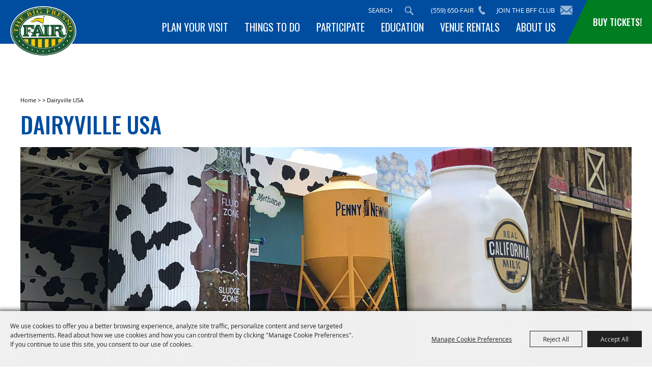

--- FILE ---
content_type: text/html; charset=utf-8
request_url: https://www.fresnofair.com/location/dairyville?ev=2286
body_size: 54314
content:

<!DOCTYPE HTML>
<html lang="en" xml:lang="en" xmlns:og="http://ogp.me/ns#"
      xmlns:fb="http://www.facebook.com/2008/fbml"
      class="no-js">
<head id="Head1">
                                    <script type="text/javascript">
                                       var SITEBASEURL = 'https://www.fresnofair.com/';
                                       var SITETHEME = 'FresnoFair';
                                       var PAGESSL = true; 
                                       var CLIENTRESOURCEPATH = 'https://cdn.saffire.com/theme-files/FresnoFair/';
                                       var CLIENTTHEMEPATH = 'App_Themes/FresnoFair/';
                                       var FULLCLIENTTHEMEPATH = 'https://cdn.saffire.com/theme-files/FresnoFair/App_Themes/FresnoFair/';
                                       var IPADDETECTED = false;
                                       var FILESERVERUPLOADURL = 'https://files.saffire.com/upload.ashx?at=2C03030A-82C7-4B10-BF97-13763749A5DD&rid=FresnoFair';
                                       var FILESERVERIMAGESURL = 'https://cdn.saffire.com/images.ashx?t=ig&rid=FresnoFair';
                                       var FILESERVERFILESURL = 'https://cdn.saffire.com/files.ashx?t=fg&rid=FresnoFair';
                                       var FACEBOOKENABLETRACKING = 'false';
                                       var ORGANIZATIONNAME = 'The 21st District Agricultural Assoc';
                                       var RID = 'FresnoFair';
                                       var COOKIECONSENTMANAGEMENTENABLED = 'True';
                                       var SHOWPRODUCTFEECHANGESPOPUP = true;
                                    </script>
                                   <script type="text/javascript"> var queryStringParams = 'id:32;ev:2286;location:32'; </script><meta http-equiv="Content-Type" content="text/html; charset=UTF-8" /><meta name="viewport" content="width=device-width, initial-scale=1" /><meta property="og:type" content="article" /><meta property="fb:admins" content="SaffireEvents" /><meta property='og:title' content="Dairyville USA"/><meta property='og:image' content="https://cdn.saffire.com/images.ashx?t=ig&rid=FresnoFair&i=logo(2).png"/><meta property='og:url' content="https://www.fresnofair.com/location/dairyville?ev=2286"/><!-- Global site tag (gtag.js) - Google Analytics --> <script async src="https://www.googletagmanager.com/gtag/js?id=G-601DCRYBBL"></script>
<script> window.dataLayer = window.dataLayer || []; function gtag(){dataLayer.push(arguments);} gtag('js', new Date()); gtag('config', 'G-601DCRYBBL');</script>

<!-- 
Start of global snippet: Please do not remove
Place this snippet between the <head> and </head> tags on every page of your site.
-->
<!-- Google tag (gtag.js) -->
<script async src="https://www.googletagmanager.com/gtag/js?id=DC-8836485"></script>
<script>
  window.dataLayer = window.dataLayer || [];
  function gtag(){dataLayer.push(arguments);}
  gtag('js', new Date());

  gtag('config', 'DC-8836485');
</script>
<!-- End of global snippet: Please do not remove -->


<!--
Event snippet for Rareview_Fresno County Fair_Global site tag on : Please do not remove.
Place this snippet on pages with events you’re tracking. 
Creation date: 09/25/2023
-->
<script>
  gtag('event', 'conversion', {
    'allow_custom_scripts': true,
    'send_to': 'DC-8836485/invmedia/rarev000+standard'
  });
</script>
<noscript>
<img src="https://ad.doubleclick.net/ddm/activity/src=8836485;type=invmedia;cat=rarev000;dc_lat=;dc_rdid=;tag_for_child_directed_treatment=;tfua=;npa=;gdpr=${GDPR};gdpr_consent=${GDPR_CONSENT_755};ord=1?" width="1" height="1" alt=""/>
</noscript>
<!-- End of event snippet: Please do not remove -->

<!-- Meta Pixel Code -->
<script>
!function(f,b,e,v,n,t,s)
{if(f.fbq)return;n=f.fbq=function(){n.callMethod?
n.callMethod.apply(n,arguments):n.queue.push(arguments)};
if(!f._fbq)f._fbq=n;n.push=n;n.loaded=!0;n.version='2.0';
n.queue=[];t=b.createElement(e);t.async=!0;
t.src=v;s=b.getElementsByTagName(e)[0];
s.parentNode.insertBefore(t,s)}(window, document,'script',
'https://connect.facebook.net/en_US/fbevents.js');
fbq('init', '3651847185037297');
fbq('track', 'PageView');
</script>
<noscript><img height="1" width="1" style="display:none"
src="https://www.facebook.com/tr?id=3651847185037297&ev=PageView&noscript=1"
/></noscript>
<!-- End Meta Pixel Code -->

<!-- 
Start of global snippet: Please do not remove
Place this snippet between the <head> and </head> tags on every page of your site.
-->
<!-- Google tag (gtag.js) -->
<script async src="https://www.googletagmanager.com/gtag/js?id=DC-14842472"></script>
<script>
  window.dataLayer = window.dataLayer || [];
  function gtag(){dataLayer.push(arguments);}
  gtag('js', new Date());

  gtag('config', 'DC-14842472');
</script>
<!-- End of global snippet: Please do not remove -->


<!-- Event snippet for Big Fresno Fair_Main pixel on : Please do not remove.
Place this snippet on pages with events you’re tracking. 
Creation date: 09/05/2024
-->
<script>
  gtag('event', 'conversion', {
    'allow_custom_scripts': true,
    'send_to': 'DC-14842472/invmedia/bigfr0+standard'
  });
</script>
<noscript>
  <img src="https://ad.doubleclick.net/ddm/activity/src=14842472;type=invmedia;cat=bigfr0;dc_lat=;dc_rdid=;tag_for_child_directed_treatment=;tfua=;npa=;gdpr=${GDPR};gdpr_consent=${GDPR_CONSENT_755};ord=1?" width="1" height="1" alt=""/>
</noscript>
<!-- End of event snippet: Please do not remove -->

<!-- 
Start of global snippet: Please do not remove
Place this snippet between the <head> and </head> tags on every page of your site.
-->
<!-- Google tag (gtag.js) -->
<script async src="https://www.googletagmanager.com/gtag/js?id=DC-14842472"></script>
<script>
  window.dataLayer = window.dataLayer || [];
  function gtag(){dataLayer.push(arguments);}
  gtag('js', new Date());

  gtag('config', 'DC-14842472');
</script>
<!-- End of global snippet: Please do not remove -->


<!--
Event snippet for Big Fresno Fair_Buy Tickets on : Please do not remove.
Place this snippet on pages with events you’re tracking. 
Creation date: 09/05/2024
-->
<script>
  gtag('event', 'conversion', {
    'allow_custom_scripts': true,
    'send_to': 'DC-14842472/invmedia/bigfr00+standard'
  });
</script>
<noscript>
<img src="https://ad.doubleclick.net/ddm/activity/src=14842472;type=invmedia;cat=bigfr00;dc_lat=;dc_rdid=;tag_for_child_directed_treatment=;tfua=;npa=;gdpr=${GDPR};gdpr_consent=${GDPR_CONSENT_755};ord=1?" width="1" height="1" alt=""/>
</noscript>
<!-- End of event snippet: Please do not remove --><link type="text/css" rel="stylesheet" href="/css/basic.css?sv=8.4" />
<link type="text/css" rel="stylesheet" href="/css/standard.css?sv=8.4" />
<link type="text/css" rel="stylesheet" href="/js/Redactor/redactor.css?sv=8.4" />
<link type="text/css" rel="stylesheet" href="/css/responsiveNav.css?sv=8.4" />
<link type="text/css" rel="stylesheet" href="/css/mobile-nav.css?sv=8.4" />
<link type="text/css" rel="stylesheet" href="/css/main-cfv.css?sv=8.4" />

    <link href="https://cdn.saffire.com/theme-files/FresnoFair/App_Themes/FresnoFair/images/favicon.ico?sv=8.4" type="image/x-icon" rel="icon"></link><link href="https://cdn.saffire.com/theme-files/FresnoFair/App_Themes/FresnoFair/images/favicon.ico?sv=8.4" type="image/x-icon" rel="shortcut icon"></link><link href="https://cdn.saffire.com/theme-files/FresnoFair/App_Themes/FresnoFair/theme.css?sv=8.4" type="text/css" rel="stylesheet" />
	<style type="text/css">
p
{
	padding: 0 0 15px 0;
}
.icons {
	width: 190px;
}
.buynow {
	text-align: right;
}
.printtitle {display: none;}
.listing .eventname
{
	width: 215px !important;
}
.listing .location {
	display: none;
}


</style>
<link rel="canonical" href="https://www.fresnofair.com/location/dairyville" /><title>
	Dairyville USA
</title><meta name="description" content="The Big Fresno Fair is far more than just the Central Valley’s largest annual event, attracting more than 600,000 patrons each year. It is a year-round rental facility spanning 165 acres held under a 50-year lease with the County of Fresno, and it is host to over 250 annual events." /><meta name="keywords" content="Big Fresno Fair, Fresno Fair, BFF, Fresno Concerts, Rides, Carnival, Things to do, fun, agriculture, ffa, exhibits, 4h, grandstand, competition, Fresno county, fresno fairgrounds, table mountain concert series, fair food, concerts fresno, fresno things to do" /></head>
<body id="body" class="isResponsive googleTranslateOn googleTranslateActive standardMode">
    <script type="text/javascript">
        var cartExpirations = [];
        var pageLoadedDate = new Date();
        var isMobile = false;
        var isResponsive = true;
        var isLegacyResponsive = false;
        var aggregateGA = 'UA-33840952-1';
        var siteGA = 'UA-2214965-1';
        var SITEVERSION = '8.4';
        var headerEmailSignupMode = 1;
        var mobileSize = 800;        
        var customEmail = false;
        var cartProductUnitCount = 0;
        var cartProductUnitCountTextFormat = '{0} Items';
        var isLoggedIn = false;
        var siteGA4 = 'G-601DCRYBBL';
        var aggregateGA4 = 'G-SMWE72TQYG';
        var FB_CONFIG = null;
        var isStarter = false;
        if (true) {
            siteGA = "";
            aggregateGA = "";
        }

    </script>
    
    <script type="text/plain" data-consent-category="analytics">
        if (FB_CONFIG && typeof fbq === 'function') {
            for (var i = 0; i < FB_CONFIG.events.length; i++) {
                var event = FB_CONFIG.events[i];
                fbq('track', event.eventName, event.parameters, { eventID: event.eventID });
            }
        }
        
        // Facebook Promise.allSettled bug fix
        // Adds Promise.allSettled if it's missing (for older browsers)
        // Runs all promises and returns their result status.
        if (!Promise.allSettled) {
            Promise.allSettled = function (promises) {
              return Promise.all(
                promises.map(p =>
                  Promise.resolve(p)
                    .then(value => ({ status: "fulfilled", value }))
                    .catch(reason => ({ status: "rejected", reason }))
                )
              );
            };
        }
    </script>


    
        <div id="skiptocontent" style="display:none;"><a href="javascript:void(0);">skip to main content</a></div>

        <form method="post" action="/location/dairyville?ev=2286" id="form1" autocomplete="on">
<div class="aspNetHidden">
<input type="hidden" name="__EVENTTARGET" id="__EVENTTARGET" value="" />
<input type="hidden" name="__EVENTARGUMENT" id="__EVENTARGUMENT" value="" />
<input type="hidden" name="__VIEWSTATE" id="__VIEWSTATE" value="Y7W9mUf6VKMmvNnHCLYoa3VHMGIiH7M65x9yh7IZWjCyetEF4pcmCUyoX6clHOrMfAxX2zfdk/[base64]/ZjELtol3lNLqDjRsfDTHbKFMtc1E/5mNczaLfzV688MkER9B1sK2U0V/ij+BClC8PP/Ao4kZlrQrfTSvEGGkLpVmwmkWbiT74ib2ykr1n2COAxwxqFr+CTHsRdvZFucZ7G+t6+gTbY/NroH3Z6O0SkbS5baXHPt9W5/jp4QOC98f5r8YdeLMRvIekjqipVehvRQzpRMhT8oo8RFVKL53syJKCq2E1v/47+EeKs37Ybl8cN+ZPCzvtXxqtwa9cY9Fwj+Ztm98Fv0/z5xTca2EBVDmDtZGeZObOIZD7HLJRc92Oo6sJik4O/1wk00an37demlxP8IOyFsR7Mb9abF8t59euRZfvDwFnF9jQxlExd0BPP/dwOwMrY5cS8tn3uCIa29+aHJvGtyOsNngqKFnRUMN0fx5zIzGboe0xbQhd/cguQgANDfqYUvySJ5E5eOhJ4rrVjYyAJCnF8Ci1s42H+t5PHwDvKjgwZ01TQex2G2RRw+lkrtQ7mOSJBFcCrLaaO+RNaSrbd4Jkf/MXxJhkEmx5vdh+akpAzxhgjZg8TiSg2rA0FtqCrdE/43dyte6Am2bo9VL+8AJdwlZ7jqvs1u32WGXjElWLu8UfPju/Xz6Gl5lxx8HFab6r3dcsVJJikrkOQR9itJEb2n1xWjPzCe/CThqWuo+ufmiUSa2Yubf24wkW7tpXGaHCNzFRXY/KZKsKk6F9/11nstAPgJIEl2pzL/ZPlvAY5Qvp3I0lYq2ufZ/WivMY+6KazP9FO5e1kucH8zw04QkI0RoYE/B6MeNMxCpA9xprxdBPRP9uGJx7umae5jjmubo7KZpylDSQQgt5D+VU3IB8ubzn+rJ4hSWEjTEs9s5E21wJGTfgi7akR/5SaGhkSWB4dT+HBmjkqnNB3zxikl0K5kNn6ai0azwFN/ONpoxnWzq3sc4ngnfaNMjUzLuSCbGNifzEjOZ53JAVkdrKonrj+6j3Lx1waP9RaPL8IaR4rkkpVF+gdOXwRMIIowA5PENpmVSKUyeHEgU17+iXGZvz/[base64]/eogGyl+coWpjoElaxgljLKOT0Gtc99m4XDQImd2AXZdpv1IsNzNQlRE2mK8Xojwcsriq62EIV+PR40B5BZbmDvSLoQCWp9dG3qG20lCwfjIttHxiWZ4nO3iYsVJbDLDEmFG5jMiUTRGz5ZAmY+SOSidj3j2F4jT7DplfA772/yMUvFQbMZu8SluGM5sSTLc1t4PFeIWz4jCn3pD1Wt97ZDSAsZUsqXCyTsqRHTvtQ1K++bVKxswTe26vikc0K2R125a/+g6WzxHnsuPXPSojDylnQ8u4dIHacj2bANY99RzZ+VnImYf44Y5q9YWmNi65BScMar4/rLu79QE+OJUwPau+J8bkBBwvntTXo1PmT/hkZ2x+mLf7ZjyOOc8hzVP24LBK20fkpv3ap0SGrVY6j6IgOU05chKQ5mVxRccTAeBdfwkY7v1pnm/B9DuX82w5GPPtkODos5X3PeHf9/qYJ5abS+yOBQ0l+XsL1OhrHMleMUTkQauvxmEmvR1chBZ9lE5/tO5vfLNmZOhBPLO1uoKnrtCLb+YHee/FjgFjNNXqXFdvfUgeI7JXqgSVpyYyyDwkiyNkPj94LbaRA2aCc8woEVWOcMBvEkEMTvZEuckeWVEHHy80hmvq2Y+BESM0iIYwE8jb3afM5n+WIyoNmw8mpNAUS9atZh8BOJemnhcwv/TOu1k3hegEx2AcvK67k83zSvIvZ/PRO25tZeLIG6CkBBvtQJKOTz1Cw3x1y/xePcj9O5AQo6PB27T8dneB92/bYofasLgQgDbKyPO8oFNzSYISPR/I/6FXo3peCQ7K8HPEBntF3x3v5Ye4ygQGt2sslQN1bRA/CJvxWkS+RMvn+TL+jMXHcjq9Hnuyrv+rTeujQ9PfufGs0cojnrdusJNC1R3XaCeoI6dy9lopOnRTcFvZJB75FOFQ3EjRQENsWMNWiVDnv2fKpNj5E6nsDIcbqyDJsfduTqRzEPik3MoFVkkYuDc7BE/OgIpNb/dDp1wnRQdf+i93LBuxo0Qri0jKshioFvAkZVk7MEBM25AEbbVr8xG1MiMoqJuqtnt7/8TnM1IAhYrBYoD86AUUidA1ZvlulM2C8geAjXnJfLPkH7S8nbkrtIzGRLCjK86uMs/Jju17SD0GQvxc7KWd3WoxJY4tJVyP4/jukF/RVfk70JjvcWjKNF9ft3/dwdhczbFQCRWg+jXRCCONkTJrLcKBhzdMU080WgS184AA0okoIYWgBpQnkv95VnKt6vVcEKlE/ar/mEkW7hk+QyThxf/74QKlp5dND0J5Owsjn4ZRIBR+q2rpDfCxvshV0GgQq7Ulo6qzh27Njdtat0EMyZTS3d9x/iUJaWgR2Rsp79xQ5/zoDKdJYiX3mdHXYQ7qfQibT9t37vtA1rhUBwuXnoOBHhLaYADvXp2xDqQD7wSDkavhAg4LmoDzXD+CFwQDV3Ml/F6eFByThnkIpk1Nc4lUwPrFwUCDDEEOhXa4JXnpZhRKchjyMVJTSL1fAxGdWyCK8ZuTAA6i33en71VPJvBjGNaCWN2Ckgly3pcNgpazFYhHEfyjjxiu/m+Oj/8v8WCotTO00Np5qwKN7WGQ2BESPZjU4ioU8bK3p3dzIMMaEqcdZNgSVJMLndGSREZX3RujZvPSbS3auWXXbVyyYTO09pGiizXnb2ns7IJAojIFPOG1GKBiZe4mvVphhNr665JtAEpt2hLqMIhCNDUnG+3T/N57e4Nce7UjGL7Q5xCR00Ud6wQyATc5YwmSajSMUSRLQZcXx1VKEWUsNZujuOm+1yIJmFsmNsCwNii/hxoBo8HB1DJcN6n4oKg70E/rYZvHdbSiybvY+7nWlyNqLaOab2lkQMt41x3jJelFkRLVClY16eoLIQB3qdKkqRpvoI/WlRligNmCXRAARTu8xQvzguUtp2ak5lpTh0YgKWMKpqcqPz45G+5akNDt1iN/00sXbeEmw0f+OJ/K+i5SHJPmm5+4J5ubJPbBo//3PZsQXC+vauCd31qbX96w6eRPiQKMHlH/kzrK5tFDgVbJwlL/9PP2xpn3Dj6tqP3SEIiFxEnMfwfjS0xb5ufpF+5nKGZpgIVJ+1TxoOwAkzM69gvhcna0KDkpUR5UoUfDBsvyeoHDJkg3YaFoamQjs0tf4Jnj+UvqVuzDBioIpSsvIH/mqC8h3zRPnerI8Sgmog9JMwkAekk0fpicN4zlfRg3IpyoDLdzsPwc1h1/IquoU5ZWbFcZVhcUIn+IaL7v/Gwrv61GzzPUXriAapPp5km9R+nAbN+3vbRg3mUqeBXtUqR9K0QYA/kIIgdz6GqP2ya1DPKN4GK/UKC2r+ci//fFji34P95mGewY+C4Zjsi+kHPHxWw7yRTjCvsw7ewvHypZsLZZBSGPeThlyZshzvZDjojxAmED88WdQ7DFdTBnsqRhrucGaMOCwUUyNZnpC0o0hWbgqQUiU97SSsN+49GqJF/Z2QpCaKnDJ4TIyKsSVMfY4GLnpI1x5uyUuUDgJ57VOo/343fsP0ok/mBHxOWdN5bJcIsINyD6KgQ7B+hF4Y7uIVXHpupk/vnH9b2Bd56WFYAV4E09sCJ/IFGwth0GIcycUDuxkBzvXuqpKxK6gExuSR9KEJBY2erD6Lte4iPs3+BLCdNZUAVngMpcuamuFdxPWWfzELsQ71nqdH9SItnB5uDPpisCP10yZtPjkFgQvlMI5YTn9wNyQ6FgxW2lrdft769kUKTrdVvvHQ28c8BVDsnPwl1bvNIIzH5HchKURS3Pk/owQBAvJX44GyC4a9DWz5s8DGQ/3BbJhvWV2MyZZbz3clyIxtaVeUmnI+VjfvKFa/3gZsCUIvXfoSY/BpmU3lntixQmyxZtS8WANJt0E8noHaM/JGkTmGIFcwGFq2lnnczSaIG/F/zAzGmO0wI/gbtV+VTIYX4W0XYYhsiRXk0F76FPwYaj1gfiKbgFZQdGVWlI61ouV4yJScgKk2yvrutOIySUFQhTMNpcrer98JV5YH6UsafHFqpwTMOcv7Zjr6clSDBhv/u0Y9/b5MZeSW/u4p5QENXH/D8szH/+lUcSBh5t8khie7w/GD6001oX7//KV+RIaAXpcKmEm4Wq423frWg8hhFYo+BdZA+hfuXWIKtV1dDZISzff4jjGXWNP5/pluvJuXHGvfHslxwVUi3LONFnjGLJvY2M3aYItWeF4wkH0p7KmDtB2xOXudc/uQw3AyhRbqPZgwT6cTd+UER8UtrFh8VWsReNKgdm2qwi4Jl01vZc4Q/HVWLvI137X6BvJOA/g0XkAxTZBylidKnbL8lhAQaO+hRWBxuJ4pfOTCFXiCgxz9aJNi2nyW3SJym+pXSCKg1pjTrhMF8Ih2YQLiXeESbI24GPkB01W6qx4HSIAMFmYWrmXOy8f2TSiAt+NlT2Qp/WS9XA+KbkEU6yWSO0C/q+djzBQ1T8xf6xk8Drj0Y00mR743qPxUk3wrx4HvKoA0aJa9P5/hcOfBBvzr/a/kihipTyjnETKUVR19mg/ZoYdTS3OAPBn1Ac581VQoid6tT5DUFSMEC8E+edyOzG1fyVklsSl0oLYLcuATs7N5ErjyFJEb1csBRJFJ71kf5h9ISMLUx3X4rOtwVTn4eydxz8Iy2jZ51m0ooqoI5GgFMA4+P1k9lk7ei9e5CYjwCUTHtIBAMGrLKW4YK/YvClzl0dug/SbyiQMjYygxwYHU0rF+hhl8AvcSj1vA7+Blamy/pWuD6wpKRoL5mwOPzHM+9x464JveZU/3JSILcUAMvj+vN9HHmmS2glewzWMaLri0OYrnwaPkp9FsvqTlvDCl/MYFgHMdOrzNWBmf2zQ9WgXH3MpjXq1iQiJ3l8hbMZzBP7DQzO7z5wP4hXfg9BwNgOEgq0im+YZtRpqVR7kDa0kTnXCVBwY5BFiqosm0+Iah4xz34k4tgkHvFXd/YfSBOeH4XxH8MfRzUa7gPt8PPd7K3yEMl4AxSRP3qrCZE4nGsEfD/hie6q4pfsnS4qdkj3Ewnvw8kPyWK5HBbvsAfDD9+N0JjbdUoQQbkOhJXGadm5jqaj461meK6l0bm0sQ5dHmm4bkTk4pxQMIBygQKpyuZyW4ygO2WYWx1AgAIofZxmAairzybMVzZ1US+2Cb/97d/T/FpG+0InhCJIPxQ1e8lF4S8P6sgf+VtBgcQXLldyr7WgjibaWPRcuk7kKmJtj0pYNds2j9q7P3UpcKjtJdAqSAbpfzhdT7hHi5IGw2Jsz3ITMra/MKIiqOb49kc42cT+2nswenLmrolYSQUYcFlkgmty+es/iMh4lddNwqkihcV9UeKuYwUFoPIsJSrdP/osPrsKGZQ/4tUvc84bIuraMPdr7lY7CdUx5f1t7rdcSEwq7JJP97dnFlTPMcMcqZZJK7fmPl+hEUP+X2cBqCl4ZhQA+c2d0/bEGl7X8g2aCKeUfn2P8qDV9OpKIBkvaxvnbVQAW6cAouqKmyjGPrLsa1ajslFN+wT2RWggQ4lN04q/xIwCrV/WP5878Hi7VqBSl+/6dGqweVs1VAZ2Q46CWQaaNENVKlldVRcycuNQOm9VoUu9sskJ+6AZoIFAo9ChWkcAP/bePTHmCBJBbEdh1QJHKMeVELDQR5RVuuqaBdwPyPps2b4y71KU6EKaeGT87ZceVvXby+eSEcBzsNE4YH7eBOzkUfmH6ey09yxKmCWubkja9LZnGD5AurUbm/Tzm90aN++HrCZRKDglpzEHZqQySIU2n8cMtflwdk7JFUCAsMGBrSGHXcpFyibtbN5cb3YjkxqDvqF0nqIiJV1URUGV00C/Zy9UQcUgz6PEVVJFhZu8VhStkoSv7OlrH0RiqhpfQ8k2woIBNTR7UbebR7jbP/qK9zUn4M3iOyBpt6nmzxpCsLrTY4R+CZB9z8LzMKq+NbyOPvLYQjjJZQ0WtxOPCqqeLnrWvRIKIM75Kz3mYzB/a2oZNU8zu+8JkgZSErQ/pygOaSofOJ6fNpWmLcbkefViJBSaVp8kqJMt2q9OAqLPLeIELrz+I4w975zPyfJJ5GuIS12g5bYL/4UxbXdEQDTb3vc/b1hBAMOU2+L9SXPNaUzEiudA86UuZI94S4Snw0k3EtsP49QuwFKfVJ+9AZSVko7FNed/BNBVeUUzQXsob75m9fGkIbOJzdEqe0kflLFcEHshGds7FZ+B9qCAN1GL+zLa2ni1SP8j3aa27Sr5kFdN1jMRHQkfs+wGXfUZC1lo/[base64]/ww/w4o9G6goiT4tbHDYB83xj0Bk8M/z5Lm3r0kRuHgaI76Xot6pJA2IBhV2sG1tYVbDoX7gR5Tu3g9ttNZWTNtBDQHhHd/hP0MDSpVT0N/pjWXQWlfCAoQwX5B6lRCez89XLcVjQ1DyilH+7qSxgOMay/GRLiScbOxn1L3nGUKUlvsnDdOT6MrHF0Twt9z9952Aq/d4GyuCQqHlQU5kCDX9BnFN3cdgIfN0ZsVOYM9tS43bas3tcSH45XEfdfKhZ5s9Joaj1N/5bl7WsM9fktH4WOwUo83KlbpwA3Qu/Y4F9Hc97mtNC47aeYvbh3vV3lN+1FmIt73ttpBuRf4BWI+MFe6YRuJeH1ROdmOwgTnVC7I1UwaLxm7JWATGciJ3heYvJy+N4TB9Uv/8wamWyyc3Ly1CvSHHkXB12yZe2loR/tbZwXh22eROnt1Sd5KNFQFahJX5BV17Skg6SDMdNElMtDaxYbv6f4iRSgzA2g6FtCY+U5L5tde2sg7T+pqoa8VHzhSfJuXteKRm1idxMzJhuEHRHJTLHsxjT/HGx2WJVADJxsX5+Bpasu1ZR30ipxuk5gzLRqJK90MIxzB4T70+y7OCCPL1WLQ4tkm2Z/AKnKhgN+dHCilfOHBOTADh2dClazVL/H3XJlqWSQ0kJ6SG7m3tFhqaMqtRJucTC9VZYyJsIapgvhmnTHCNUEo9KE3g/CaYVxJAeTZO5Cyj21DMqVvsuNaBXQwdpEUKp1aUagpOgWFbNoyeqgT3JzqyZ5umOwOfW5qC2hL+yLjv7/jxb7XzuvdDqPR8QMYPzP9mzF4VuEpS0gaRxYm+BqD3Dh6jNjc7mw/ou5FwDMXgcLcDX6FqLE7NaEsiqcPQgaMSs6KSo+/tgsFbM9Oiae4Xmd6HDKI2MJZJPQaT898jbxjy5tCkiMdvckkb3qXVfgx0Dha/Ua5XEoBY/fNFk/nRBT0Q3YqlJleREQcc2sMClW1uEvF9ADZZjGamWPuM5mKeAW3O2oyX6hLu0e6Z96ZJmAg6xeWvVTvKUr6C9PMqMFrE38EigsdIERQpZfThsKBdYDXpTUPY8P32xKHzRcgY4h14Y088PnwqNfIo+Wf5FvxFMKSvGo/aZ88gG5Jqby1cNMPCJGvO1joFrnKI1mhOKlL4MbXAXSS0OcaVhwAey6eaCmqg0/KldxxDG31S4t+7+7Kza6XSucHndxc2h5B6yupDu/4FiBZzLK5qBWcI7eBdByB6GZWvNNRq77nOpgRDrRokrzYglBPq/0ApEz40t0DNKA65eb7nMRa4D+ePuO6ZGUk97Saa2CMRzykcQ7MUahEYR4MQSbWQwiSz4RgneS9nGl3+U8QJtbfeGlX/WsiReRywG9y4HeETwkX8Qu2/ju+fBjl1Tnd2n0Np44aNKDApxZ/whfj/IG2UiQJGnADg11PM/dHACtulE9wdwfyy+XEyc6C4VHkkol1t8IpKvIrKFHW6L/MbS6Uprcx5p/uHfAQldhtwwm7j0j5Muw9NBZUq8238cKf0x8+XJWO9gwFK4yvOtDe+B/NmXXWXcZzEPXZvfc5NLn+Wgxf2fh2tlAddJa8khYRSDA7uCrajvEWKPurE++lJ0kTqa8DzEUe7Nt0ekOzDZpsmWWnel7fAgDncQWTSUSExfqP+BOJmYVk9gqWrw/LyDWULAjU0yl4KMAPyEDrpaZ27UWD7RYBwsLdxJmqiH12Kx1qfHVwtYSAbmQuXAblG3y6bjX0R4AyDHnP9mSLluFOzKvuZ3Bc+yzaZhrQq4h9x7hI75ks4llaCp/nW5uCfRX/DKVZPgn03uA0Oelzc59KjnVAR2QJ4ogp6yreMpOgmMEzhojNf226AgIJUFPVu1wQMX1T1cqvk2pWdqhkArLNwkq+2JQRXW8MIY1uA/A+56TTTdNgo26BD9BWcPmvglduRWFqj/7ckEJMzKU4kLuW0jkytzGXUIhYARZa/hw5Uc20KSwRBIiO45DqmzjFfuvALB/sFyHm6PgMsQazwqFg1qc/3an/BIq+OSGtZbpwgsN9VrEdGal6ybQayPsyr/imPrLe1JiTuWA6SC4zgCJukBLWp6GCeH6qRSgK8jnz5VctXwIeyNlKzt4HZxjri7UIh6Jdnm41WLKMoAEtef7s010SskGT3thiTn/LewXmCV0wCGG7nyaL6xjJo0oDU6Q/HzBx8MW+B8Im2CGxI9w/TgAC1YjbWLorRJiG0myaFbP0GeHn8iUSsywAbPMP7ci97R963LB846HWodDBM4qVQCzPHmbHXPfDL2hwN4EY3oXsJrw76eqFmbB3umyuKyoT5erxnABEUhwFn/B7lZ4kzcpXQt9kXOeHftspQf4SPuveZEPFHoKyzw9SiNBHskDfDhbWWaj7qpe5whMbaUihuA9c2jKjIE107lCN2kKTLsDGcvxFBIQxbFSp/WsjYO0bBK8eZNBmc59g34oswwUu0wzKlsr5B31XddRXo70O/aDhwucrCPdMTmZ8evWmsjOFXdFSP0Afu5pbFFpi4fhrq7ocG+PZjH6bIzFq2l4evinnpJXNvSwojemiRfbgRtKKmJ1aAYZA2i+yDq/6azP4K43TaOo2KH58kU4XaXjE5MQsXFIH7gPwp3kXb4oetk8xjJx3DAIK8ph48WDwq4chGq9Ni51WsdJv3CfDc6TBDRfuT9nMcFUfTf1abHV3YQX0T+qa7hYV3/M3hh0UQGXgA96KeIi3bo2o4spqWxH3qS0+7VqMEUH5VwoaDdkuDOiBjrsaJIkgO9V+AoiesoRMZAdl/7MGkSpGQz1YLVm9bySiO+APoTB5Yo08jMYziS0KYVy6KtiHh2sJkHjiUrmqfbsHnoS9fF7ntbQauMjqPOejy5QPRGWhp8JvcLJrHZnrvY9xvBK6j1YQqI15r994lwAoryfv+cjmVYFk7aSkUfmkSrvXPOact2nPQdPte8HOH9Xa36Q1fjvOsiF+Zu1/AKL1WZb755au9VWWpa9IpX9ZysQ8F95HYEW6UdR4c1ETn1NjIO6+kc/F/XsrgTp0IcDhSObgosjWrrDwwW41hn5UUwG43ZMkZ1PbOAYbXOwKyPrpADgni21wNse5PnDAv94t0xnKWyA5AsGSp0t8S5rgjnAmXkC6X2HBK4ClxwY+4brNsC93182lM3QeeD3K+ESgNqqWbMyjH2lL9XwnE8KKmug8uWfSWP2MeR1vyEZ/jt+2PbpzqXzEyjAYS9g1sBAupaRWQ0xt1ohzMurCqtE3roQ6Ozshpx+pMoPE3Zy/E2oAcTfuURZIAuORVtQ2GnhHUgyhv7jE0HZFlrNQXBDth8xcARWkSpy6n09sz2xGe31lZoiiCYCvBRU/dLMpJUsBM1abMx6PXnK1TxBLTe1h/sESaUwRh81yWfVxV8nvVqcjJYdgFV1aeyJgT9glRWR8TGxAb3+p95COewxGguCHZThb2z0RoVQksFDPBy/d8eLjjisSAbF1d9Ny5uPfEriC8xtP0bQbFC+qz/lOccs+peYgfoc6s3MiuAu+0aJGzKGsHN80VNt02p2Ln1RM2k2F9qZ5+1pw9ifVsbIe/1oSObWkcT/[base64]/sVqJ3GMqM7bYENvF9quXxBjRmm4ztDJi8Ga3dovu0WmSnvFZYRGUGcUQR3ayc1I5nEh02JbQVjbNs1JPrZYO+Lwx5t1khe8HxY/7S9p/[base64]/51kpHIsVxO20W/ltJuaaEtoF7kZByQ3d3KMv4R+ppb83Hfujk4qz7Bmcdc2ck+ttlPDi+SihzOvCl9K80lH8BrXcQIHs/9DvkdmXtF/aKq6OyibnW7qAUcDQGPIrRwTJ8eNnxIRcBGrrGazHC1+6cm2HSoDTFah2GzODJbQzUeAKc59L+Qx4eXr9tYqGnzhqHsTvzYM3H3CniTkXpGsft5ePeJsg7HTYxXQ0faI1fTatSV2LLLBCWxWYNvSXc1NUWBjyEfpju/ucF7pMRTClHCWARtw9qyshndVb42uaLNjkJXNnfS/74QM5l1FaEOyglxhNWR0Rmba/z/d+nOYWeBUdd50Mk4Yy/xeBWVmRkzpWUNmWPYdA95Ph702kEXKPwzB+S0phBv87RsgLNA22JjvIhhhlYMDhx18AigqSFCD1IZ6DVMz96EiiQD7Y8uLhtyz9yRAs8A+T7NWFaIwNmMZiL61aNk8ZyB4y6ljPd8H+XdwmxV/LGSrl+1y2cbWu9cytIbY92Wv1/VF82PjBPCaJpAf8UvzzYt9B+4eqaLJQiyr+6RESnELlgpswxChqYpowxMwU+VLi9cey8Zx1SqjdDyb2/wWUeLGnV8/UWzAOj5FZfrw/kCiPfozqZzyHCsiG8H9S+o83CFrHSNp05edt7L+fhDFV84WyzZvQAMwfpLy5l/MibbAqmWCXTSCndwWJCVHYyyZRWGM7L4O0h4vKJe1WJrZwsBFYh78Eo8IJky8Rqaw++sPpFdKTYznsEnGB56XlK8bbVnAUFu15mOcrPOiNOsI55E2qL0WJZw1Yj0zSQAII57gHSld6RVKHPz1z33UjIYih5pq54GePPScYFLrFrryYxjJlNwHCCRS/14H7IPs5PkKjiwQ3AtSpSMjiCcRXAKd3OggBlIq8L7DstDM6dZ2F63H1fgOl6xh3I/D3ThvfBdhe8qE+AQWL8ZJpezr6qGkIPywXekhF4runKLwRD2qVSKr+uCfxhjS1pIzbO+P1nZ/IGAXOES17DWW0fQe72fA9gmj0B/ICvuKjUQ7Ws81EHPM+iqURTTxnrCPnK33hynMyzlRXEpQF/aLYKj7wUCN+9mMBAl66tbW9XO85SFc9Lb2+N8b8YrxwlbwjsvAPNn54mb7jBpHWIiJ0mBot5qgCZchGXE/zJ/2m3VabTbmaXJSC8pFkyqJDgv3JeVv0lnZQODBMqG+QchAB0m0DRzjjUjk17RbNRlT8pbpSGCUbSMaOgoZgr/QPRa7KiSGRqr+XTnOm3Q4liMm0PCWI7Kn/I+FGxAg1RT+/GpYkm1e6g1QmC+P5NfBWj7vRZB0AK+gf0rIN9keRZ7I4Rv/J1UJV+8dsikHtHW2cE8nEGW3pPvvfRiprw1R8m3l3gECooDvsUk3+T9xFWvOor50kD8k3rjlFjbxr2sc0N8UDH8upQlLpYbLpkUi6HpvY8jwcXQPdR8VKSy+KGdpw1c05/d7KT3/xZiCq2z83eNhvAmp4R9ft80oz9a+bdvxj2dx4od2s2h56n5INTij7ZYWL6WuqhlO7zBXSwdKClb8l6ZvW34BT6g1nPRutPbDNtXq12wZpA6ArNoJVB/l1Ki8eqfLIbDNAjIGSxoOLOwijQjowEd0L8082jLRYO8ExIirRqB3kok89W/J3fHPUJ8bfkHxe4y2VT+/FhT3+hqjA8p5FRhGG7qNI6RG4pgTjosaCTiOGGVhvMskmzy9Ifa5mgDqWeNrtLMi0uhpG/SBivZ8g8JxsRymugi3tW1XDvXcIrIw3atq01aCatTlYKEO1dVYwFYrUOJQi5EWeO2UDhRtRPGr4ejdJcQkJjBK0WjUSQeUFmq/+YaAnIr4qA6DRRm6TDzibGqX5UyjiogmVmhMmhz/OKsD4PFlQRZ7zKaRsHQYvZjVJIxPVDicSqe+o2OeUWTUAxv7uqXr19YUNYzTiMyo7/Ymiwn7R+gxWZu3v0m9PAlL4bN24iokjepAiPR+d3QMigT4fTJVbIgDfq9BfXDRFB7GnuxBN9EykLfHHsgaBjpg2SW+8wyL7SLcI6nWVn6hXZfUdTqdE2r/[base64]/abINMCC4kZf81qc5sQWyW+QALjkt9fqV3lgN+whm8Z61cnJI7GuK6FmrV/cykC6n90nI0gpbLs8dSFpKINipGm1Ou3PPZyBbqiea3bk8UpHgKIPklDC4pT2ky1cEaBQ2C0oG3FBaJSlUNpuJ3s/5jud+grasCyZbGJ93Ptoh7hogQC7IgRz/TcNK4UyXS/vx90ZTePqFCRpCTuYj1R9KmnbzG86L+WdEPJ6bxrH3va6uiZikSSln0iACq8jDXpWjU4RGlAZsoGoA6711Enrv+GqVq4jSObK0clIfOO/oo+fYyHZHJ0aX7k5QTUrHBKMoU0LwmORSWsVU8ySdoWqt/xDLtJcFtay/tTSnmDGD36s8fSbfnd0XR1A0RUPMVBEnx0HfytATaevqkcVpCNsijUJitj+ehjEJ46V+j8R55Jd7bt9FPa/D++QVrDSbVT4Zx3GvinlCZf7yJbRLkRW8nXufTg2fScMUSNgl6Hc0sMgTEA7Bi3QabOHd7K6odCt2wVPoCNKN2samddkPl6oS7D33K5x/Z85l2I0BKi6Q6p/gxigqX6nFp45I+0MXbH9JCSrCOcMzkkAfmgUaRxiV/i7L4oG/Ef1aWBqhbIirGe6/UvDOGEaRuNWls23Up2++pPyZAUt19sZtsr2UKunvkdmZHCBh28SpC+bcDaTrzXaP4KYEsWUVl6jKvgTlR1AHXpLcGzcK/D+Bk5NKZ5rlXNqYes1xjoxp7YwHJjNH5+GSz6KllfI2YifmYqLoWIafP0DU7gdK5SkJGReQFCvHygM6Ie3IG0mSs6HUtDZ9MRb1xQzgRzqFiCBq7+0OCsPDylQLFuKUA/F9X8xgbqMFx408/GmF2A1YhVLO/3k8mc9zDZKBB/1DqZg68ND7GV32oHBnUh6k7208cEXa/koxxUl2LNJDrHdOLPDLEtRrVjBE19QWx79scbacWWYQXLBmqblbm6MpMAMKdfAZcBvjpGDum3/LNXTUyHZPn4Te4VcQFrLHJsVeEQy5Z64QAi4mdvQsk7MsMxwO/Gv+xwZMO1r5mklwNWvtAbu2bAi/[base64]/wMuZqTHk7fXbWtqre5gwW3iAEx0EveXTqCLFKIXkK0AbrvPKUYevA7kSBcuoOdVJgrUewSU4onNFfN4SdJVgHZm41GmMNARqVSaTp7i7UzuWgA1JnnLQEHMU7PGr3lzeM9+Cg3CVSPvGN0mf4U6KZEU9Uoi4qkQhAw2AiQBuxW/YFsP234gDJWW/93aLH7YpZTXMhYhAH5VKWaxsrirxwTD7SBbJiQrT5AHv/Yv2mB5oBcrSR/0voeg4Uq0cD26BT8knttMrxtRHcAfLE8GDmLDPyQoNdBiyLpMbVegCzllJvLSho009ou3aVOH/q8NqCos2oBDtDBkpPS5chYnxph7qp5AqHmWUn81qPcSN66+Ux6XjzWq6x0FdvdipRtOhkn0RT0ov71Qt34qZfLUI8Zd2ruymxCQeOwxjMjk2cWVY7qFS37F1L3A4QkFswmmscqFJhj8PWaS1M0Rs7SzZj+IPicnX7RcEUtF5Qs7SgeohFv/QV4/j9bZBNBjYfAfDT1Yl8b18Bt1eMNdy3A5rEJVrT4+ex6bZRQMcgwJ5cl8ePVsw3mxn6x8IzWzCp3wFKuJv/Hu25YV5+hqywXDvEGZUx6VQTwPzo2wmrwDfzDMnb58XGkkDKxG0nDplAoAbor1Gt2Oe8D27jiu5IfEq/BZWM5yHn6n1Jd1viZMKkuqkb/KUO6rsSACOyo/bhc6BHtfmMZEaewo2ZYT4Vfv45uWazar35jxB4nc/KBjG/YpdlETLIj3+8dHJrhzkKDvCDL928F6KLTyyC3O3Ncx/NCRDbpy+/6aHaSVv/3RzP7q4clX9Srs6XXC8jlnvITmsFp1lXvmg8A2DdbpZfvGfbVIs8lKdCmxKnfUfM5C8wofhkqHb3smtiZfan6CVkxzU0jAgAwi0vx6ThJeK5L9VmhAX+zWwZJFYumwNQtKDMV5eqSh6tRxuZdLgaTnKpG8J/vV5x7cbHie57vDZNq0DYqW5LsNMmD7tLikRiN6T95Z61TKce0PC3MMVYj6vyMp9xUmIGcCr7ylmXyBB3nV8wINhIHoHlQiQm5Egqam9sMZqU/RwlPaV5x5HiXkTcs5400USa0dQjRBXOW8QSZe6DPe4dGZaDHbru6YwvFJ0B4wjP/5i9zs0yU5m8EDtMWTJTMMG6mLV7umkTKWtPIE7eCppfwbcQIOwbVl7/rkTBk1e/dhK7YCnBkQTE/KJz7sDWkgVUdxBU7gvQz92UhpgNWglE9XXuxVYUrFbe/UjyPI4ll8rJ/OwQsgT3iXuNToPMb6fRIGIREynbcM1GnXHaFsRSoiG2/yUwfIZa95XLNWN2psFUwM+GCLk41roS1khm7SbdMviXkPArT/4/gxdWQXJs/LcgYGFMBF0l2uOGZLF6utfMWLTVtJcoKgRNb8KLEZC7ISIFmWoK2uYHxV/CmsU7NdsZNGX9eu59xvKOyqg6KKv9Jp0tHiHEv6c1GkMw4JdQBHcD8Wus388F5BDUpnwKDzgT9MOCsNLHDgpmU72haWQYdLzGno581ctXo9zhGU8WCbI+M1szkm1Wrm4g3ya77+JBN4XDsP5Q1Dm4gZXw6op6orrpH0CQNXPDuY2HeSi+BQgVx08qJitpm8RZrz+Ks/1tYUlchHL5FB32mCyBoBS4tnh5voUaW5rnEmINr1IMRFH4tHRYeRWCH0WwDPfSyio6Hglvf0uRF+FuzcflJfvGfkj7USxdloTX4KdRTKlThzpBuCm2SafWijuvxHLVXTPgCklYGqob16Gl8xdv6srLWoGp6aBtmpjIxt11lMmVg7PwR57TlUB+Bj2zrnWWP/um7ycAtTA69wjv8XdI26RAA0xxcmybHWD7+Wi6V8kV9F1sjEInKI/bG7DiyusGnH78DYpxCgSjdvNnkAe5Xj2PLyVAACbL3tQ4ybWfjV9emoR7jQ0x3Dcu+3KGExOaq+PyHNp/JChw4hcIGRHwdzwcrGdbCBDDW4NFCCcQTILV9P7a6yIJ+dAKiLzch/FAHq6g2awYDnF+7ImFE5oqMvt8BPQZ4vNtnbTAg0OHMUkU9YzT90RvX5Aytny9hhRXSADaQrnvuEezJMtgGv4+PsGizy6NdAmt/C/[base64]/hSDFR3gb9qjHaBmrP7D94s/mdF2Su8Z4A05HopZriKDNURzqsPPjkukYoo1QDvktbOA44wdaPSEbRgiyrsQ2++RpZUK3IauJLv5/6DbLY5oI6+xLwllzc/bGO1L5sPoCcxnLcKKIUJtye0vwzOY//IqDT34+W4GaAbmejjgLM0mQV3pHHBgyRWCfAXCpGv9hK3GZzAhZ7JCL0mMkHi5jzqERH9XnoJyr9+FNTjChf5+VmPlavJIS/xOROWgJB+4JiJP7D9lsnGEnkVHH7zUGUxm3HRW9vJcjCXwYkrlxkSuJkYt2RZ64xe5qBd1oQwaOXWa09GVx4cDtUFTer9gcvPhkZ3VCrO4LExkxocD+s9vTAwqyqidZ+XsZlfYcpKH/AA+L++v65XwucnwpPh0MVUDl3qGa+PBKnimrSDbfmalNcM924drhSXan7jjsdLqvnNHy+VJoL89qUCtd9gfS+yc0h3/SccxNayObUexApzpHZQCDvxeBd1SG/Xt2fCzd6UgZT0/+lfcwoAkkSg4akAN++l6Sc/GFLLMroNikJAbdUQ9BOItD4tWbhSjDz+Ymr3zOs5fOUMRuBamrhZXPzq8pgCxOgrlfTjXNdoVMkRdktczDwnSuS4Sd8inodTIp1/mPM2N4LFKUiJaqTdlRlW/NABzNDsn8CcIumsm4hTzLUt02zwf4X5QZotPnLfAD0e5QiDyCoEvH70BZo/saUVI97FCoH/taOCBHlPAgOJqRVOFJnQ/PdzYHi+JCKECCJbT1PyhA/0Vbn39iPoyP86foHM/kSH4RC09RRN6r2nRDFm8x5FCCjVra/wy1uaU9rnKXCfbKn3RUYmYw+JxOmUnZgp2jtfTuFydwgUNGZ8DnIuYm/95gePlBAS4A2+RxdjUpUVHUVS/KX748DBrdrdDTAHq35RLpfawtCRVciyENYDkhBxDijPt1d0QDGLrf9wyQr+g18m/wC3kK1IFuA97COzU9zDAgwc8oup7sPa7bJlESTq+Gay56JlfMuFIsjRW+pYww8RnvvWhVQXXoSB/Kv+6Z2PgD/fvVzMngcVbvn8rV4DNSteoulza3CZktHTewNkNunLYmCbCaisqGVIlCVoNjDTt1C+qfrydogjSWZmjozlOLE1qJEbXSJmU8mQJ3IPmnnpPBBSIPaXrZGhS5HawPX6n/Z2kiS/qODa3qnIvMT9R6WljjjITHzhTCNDMT7mc1Cj3HCr761MfxqJiZmdJNDr1pPSIFcL0UJLCpEmVb0CjdV/1FRoS5auewf2riMWPd6LzOjrwzfC6a2AfQKx6i5Q2Dey0rCEAi7DHdJQFSXzNj+JDnPqwDcGX7/KtUBSOoCzYTwiXx3nihhv/UJ8zI+HqezxUvaCYmkkIoms9phddULZINnwmrMfZGzMOlBMWHxhTD/74lmsGGLtbc20gzE5c2c8l36XobNNwCKfnSH6ixwfAFFigXkVVL8igeFjhG37LWaPKbU1oShfGMPA7RWY2AgQh/eJ67NZJwm9Mlzd+enAolTbRZ+E5EVmUW0SBNbbP3hqURSHiLvfG9wKkCBQqqZ728o8+ASpkRt463E9+LdSYxhsjPUMkqXan1zbEQ6RNjto0/GEC5iTIvWQZ9dRmuWU+jmgE8KANpvCpIGsxdsdvxGD4GpEKaAMDetCFxuy8Ht1L94wxrbxZ34vlnvzecQT/mDgDRS2NRSQEqhmxD1i2yFp2+JiZzM/DVo/5qNI9sjX44KkewVnCIJp5lBV15uHXti2USSi28VwhQ5b+uLF1/fXf96P7yJAskfqIGZcMFi0bh9F9Mqsisf1Fw2Yi0HpNff3D6KUtXS9EPqfktO0+avnRbyagzKoLHKW+4VkVWIqcweftb/p48XoXEpF9Hu36fKZHfiVr4UoG/vMu+iW9d+ezHgOajVeIMOBtXCLoKmsS8M/zDS8+SPFoxcvIqeAhYf2niDrJxB8w7mi0n8SGI5OdQtjcTDNp6B9ftXUd0r/8UWGs0nLbDUlzW/o4T9Mhj5aEgFkFNVv3IFpH20KRSiQqppogRDaltDH2sGMrknEkpCPD5Hc6ZvHiwN+duXn/cwl/flpuzEKy37rPzY3h3BfpkZeCYHmhxk4hQGpnItiMxxLS8zSaR7O2XW+0JEa7+r4TNu9APG9u01eknudb8Jq1EUOj/YBSds0X4Ym5z3JM9y3VdQei5J83n6ekhiB8xSq5LV5NJzQeum7TGu4GbeezHevwW/+F5FY1yKWBnw6gvg8Honh1v8XU5Znr58vylZgqeoj5d+W73QLO81OZf13nfd3PLk4O9xJrApGOilVeCdM71zWMH+ClclT8NUXQ+plHt2xGenex8/dfhwF/rB+iGmdmr6SFDewlCFEB3X7SYNLwJKOoXa8Sx43op/0TCc9KbHgn7bfimqH0GEo3Pr6P3Ikur0tgkj9KIhUPIcTU8qFQqxpC83eWJTMz1jfpRADh+l/Y9mQyogs4wzUkrfZZmTS4T+zaI89opum6Zt2nUHGOg/j+7pCs43GYtppUErBKl53JZbzwp12HNgvdJb4ms7Vyc++ygo79KuQPxT7ZDRvU3dB3Y3iu5eT/rfWqKXk6aU+rdY/UQ0UDI0ZltK7tHnHCNYHA0HImYbNle2Sj/zyqLlEzbAU2BHRJRcE9YPKfdRFTHE9HsLHr2/Su7jjXgUbfDfRuPg7Ctp0r/QB/RF1O+oOkIw0XU8E8yR7UOuXOSy0A39rS5jVKOLbZeViIwjM9WH1JoG0s/1lHFo31IZHZKYrWhBD0NddNkMG9Na7ABaBgwF41rhylJ/FVyGoZcQQZBwlsWA4o/eOMPYyqSoORFQlROQ2kRpSlY0h6gMn84hxERelZQq5+vAzlI/qVkU7UQY2MOpk/3nlQdhCowT2M028DqBogeRAqg7VYIzwf/FTQoyvuiKAuG+IAa9OrksUGpzKoGafXmXJHqddELBMuor3RrjMfB/X3jno7eEUioQ5TcrJujeUIihjdVNA9LJuFuQSu9rWGy+/+WWtXCa1Fx0vMKggM7Pd1Z1nqoa1soRdp5dJHXgaEApAyvGicUGRMx6l+ux+NhnORT3QJEIApDX7ZezT3fb+ggLlxwIATIPj+9ZtMCZXrpY40pFF+slNSSfELW4/CjHuiidVM3Nr4VCP/IYtECqE66zwEWZ+J48pd0zlAPLFKWh4RBHA4xbZRohsRahyBFeyn/[base64]/6mBKcpvJfxV5D0fW++NfbueIBY/iwJRoK2RSVv+7F+8TpDJf332pS/XZd4XruYYVE3KyZ3N0YkSAVc7fe9/gYqGrm19rfkuWe5UK0d11Set5Ws0+DonV557jHRmxdXFIUhlayTpjpSi0eo/71z9BFp81XbP/fcUI4+kW/WTKTcagk4z525YqKs5QCLjbNcMlVAknHomVjjRGJ2WayI9L405V2R/vu/ZPcW2K1HLqdzyN/qED/T/vnN+qBPihQREkfLp08C0GN5RkOpwQ3oOK0+Tcmh/hEpL4cFSbhVOwNrhs5WftosjchkRpTxKFiydT5TZ7TBWyUDs3SHfG7tvG7rAtjCNiE3iF5jQhWc62I7If70vsmzQhUTL4xxIBJDPFEOC/L81Iq0NX/ju0AGUQa/3MFMX8qo3/cLtgbqYLRwdyMTf/+e0x62hArQOHJtsqwXDKUiht/[base64]/pabSmiSCYqsEAeW2Pzno8zrJm/kpZhb7VyYcK/+Z1MU/16yWTnkvLkvgLgSNcKS87S8Ta5zwCLZpFPMetwdfuA4//Wh5Y8uZJYNCxt/iE6lRyZrmrZ4OP5JYJJJoWD8IjJnS6pR+4oArM6iUT8c5YesyD3LLW/u/iszZtc8FA3lw4gcGaZgJ1WdkxzNoediFpADnOOunQGss4/ekd/BrZ6BYx/8Od2NdjGHkgHtOeDGmIUsWSlQRHDOKHBP0tJYbJR/LQn3fGjgnoF1CH2yn21PtMTe6iBgtU6laOXAeiz3Snm5A4h5NXjvrtxHZjs36uHWKEQYKthrxImP7tu5rqFEF1RRII7WRYi5tHl8J5ZQcHn6c434enFLmjUKfsp+nYvwFbylgyLnAHp/gHYMQju02fVQRQ/5Rh7tMZ2UkuoTUghn+gE5aSQGP6ytG9OfJ7IObC71UXwDzBIKUhWdGodZvkT1TVobHOWfhncSkle48gEBVSekb1YTvo2dLtgZlQTQMqormtYtRFIgReANrZ+8KC5l59U8N2icgWER+AVeAawiH/khaPMuMGAWdmNGfSPohhIJuvb6QcW1s7ypDgONSuEZGVElv8NZGeryKn/oWEKzbXfFqbA4qLGb+fEwJ56L1No2Jnu+kASyRe27gfpz1seaceRLHPl6VhYtVvECS9DubBGK9nKpUYp5Lv5t3ZxlwLrXYXKbXpKLGXSczse/q/yap7/h0laY/aWsDou8YgowgBFfb9tjyMCMSQ9b1T9auWU7dX6JrxT2cLxBblXj6Di6wc86pPiHLK8Lw0wCOPU03tZkDaUfk8adRO7IHqG9wtAl/ej3y1Zv42IHzl57PQBUro3KQpOdsAN9CFKlxgYiOR1QPdLYonH3wtQj9sRbCfsx5FUKYqEaAhQ+paCviRoN+te3fHSJGa/rHsU2NHLyUAAAZk3IungzEHDMaP7RWgerdZ7pD9AQO0YHQswQ/3ChYdyR/7SYcJIVafbH7QaBdKhh9F7VaqH5gtv2INDoqBDiiwSO/BhgFZqB0I4kdU532VSq6wWhoNYpfHdwKsNYhQT8EPCSpvPJfA/IIi0a9RDJ8bM1FdXwwSuYSZwIwflvznV29Phtq5/OH/qZEmX6ENnzs9lI1fg/Ax9c14L9BrmljgGcg1UFFtqlKzO1wKMgpb0ivtvaa/Oi+mDWmVMP8wOJQgT7yUK/Hp+MCOd5e8+fjrMzLfKe6WDzizmrQrcL/f+BXW2tCINEY758d0sKn6gBAFe8vxIppA+kA+Gp6s+WbxYeLIexnxE+Q8FRcfvRhqtUCIJrXnyj0byoztVbHlGoFInw+bibrJn7LKiJcN3cd/xSEVRIIw/4SBOa+6J4dpN4ulLwFDxjJPQoCOOHYb0AhVRu4CX/LQRfq3uusUCLuTg2W2qYt9w9Ewaaup7SOxajsmxbrdl61zdLkGayvi0Lz6BE1FVR+AgCDEoDCVSsDHl9NUi0krvvfzbBlPrSu//dkFfMN5J6VKnt+L4JzkyuojYxl4UAAYieByUX+VzufLSfH7oDREBIqrFEerIjXVkgoos98Hm51Fy9KG9BVBaQutkKBp7h70db1izrB6gRjV2ZKMsR8NQJEomfpjBKelIvYQ/t/o5tYlHfZhk2eDG9eoJ9d0ubOyaBNTe3h9utbR3/nIWtgVkeE4zqB9QRJEjfUrQwJFG9Ri3EzZ+4YvNYAJ8iBDZ9MsR0wdPX+Y/Cc/8OZ2ZWg3PR7SGRa8/3DlYp5BQkOgPBlklqvx/wIrZ7wYE5jDRK0enVD7w3UsxOHyrCdYZ839FmVSkEtucTNXJRSmJsYLYThsveAqc70kmpEjz0gcpg7SiRtJP0PCuxwQwI49DJjhRneaVl9YpHY4lDhhYrJ98TFsZfHfStrGC1EC/6sRrEwYDBziKkGQMXK1GW0dsJvmZStV8Im04gz6hrO3yqmN44PhM8Ka5hAaZiZSAFH3/zLbIcN8jJU4xGWJpJbTRM6G7orEpm8J97sBfoFp96OVrBmYvYtnmSi/yZJXshNFyM/SjR/vcSb1XgVTz9hZSe+gzEkiVMIRwHcS3mHWbawgs72qqFmdRdIUc1SGSra9PCQRtfbPHtMJDdPTQm5T3v9KxXxtcRsZg5WCMUPD2fs91QF0x4IL+J4xUhjl5lW4mSTgHOQp8SZ+jA4dTv+D+AYfYIom/E0Re8LLVJoVuKTQ9kTAlnBomMHFntP1YuypnG7E2LeW5cbG5NpM902rF/27CNY5cK4Vx5Ier9u/SiUAOIgUHleauJhh81AUNEruuI6+AVnvm45BGgw1KJHfceJN8IutyoITZLmqTPbMozhbLEjbXpfRg420iEzDzimh/XJDPewUONdmGHO59tvF02w6T1uW6WVdNoL/5d8s6GCGwsMTrERNK7pckmGJ/DxW/iIiztHiHuMfMifIMcwVh/iVxySboaUoIcJohAT6x3RAdqNpUwHzPjGpvVtTUNngB2utl1cReZNn2hfnogNeFSq3sMNfp01cL6LBFsOh/MAk08+yyv2g2or5dO6F2tpFrlFC2+m+Ygto6lJ9ZP76mOvt83gpKR7Q+8M9evhIf8fLUeCoBoFDkbrGOs+YvaJs9ZVtF4zHK3RMPWt2a1xdhszkOLfQLd12iJpP3esMuvhiH/cKA7GnIUUyqgf/xT1Nn8+2yTg75ClE+qNVB/KOz7BidxrEugYop782KfGQTFrgNfSE7kVYfm/vTBU5UGNDxayiS6wW1N4WiRnsAXtcbCoFsDREqaXGDZHYz/o3cinhR7K/NYRJsz8xAQB3KeK6Qs0dFbfzIgN3sFHFcGz218ZZZTU7UVGK+VfFpsx7/xx0OoXB30FZLDxIAs9x+5P9k+ce+8udh4hsZnz3S12xQFy8heWESwYoMP42t2du0b/3WIJmswweGl/4suFs79FuFl3CgVrwp2erQ8aMCbTAeQHtbpMDReFN29k97PJkvbZhtLRkTfR1W2tEBW5MWZh0wPK+KaU/lkjsD8OwNbxGQIB/1Dp0PcEOOZymDXoBLFDMEK6lg/WVqmyw3EVQJ49DeN3tJJ1fHJ9L7Ikdlhk59bWnDhmmYe9cT8L6TN0qi0p65QDc0arHq91mTAon5w4cw4Kwb9RDf8p76PLUCTmcNAzU/9pWFg3bGykyOSwgUbGD8R+N+rWltLTz1pBlqkQDwaFLtgilndsMTNgP0hhBQtacTZRAx6e69SOCpy881eE4ULk4v0oDqkFacPSXcH0ddPm+hqmbhlOLfEWpyLy2ChAxAzybvEDEu/C4uSSl9jVTohtOWQjTQpUs5qzg19tmTfZRihdtQjH1xFM2oVWnVvMhqI0v4Hjn/KXrFusL8tYlpf9I5JkvXQl6L8rP2P9Vxn6X0CQvyBLnSQObNZ7HBmXcTt5hfQruIWAtdGsZycDBG4+FK0eHvr6XwOvGsartjc2R4rTabqYvorEBSCEk/nH5KIDWdQo8c+BwHrw/dluLvhKOgAnzvqrkKtHU0nXnRj4Xik5JpsXEyApvZZkLg2ElxoSciHeyF2aB6z63gCAcnRzh/[base64]/Z/krryQN+zqayGZyG3Bd8Nuve3VXfpo5a6Daikghe7W9G0+yFePJGiZilNVpjukhIw+DECvuvbdQacltpW3GcqD2cvyQLRhWlS92L6wKKP0zVMHPruahqFD8UOXmgjjTeA/kBhnA8td0w+d94d6H0lfw20TVJTWmEjygHyuiWLCQZBkUXR4/6wkMOnk81JeMqv3ctLxl8kCdOsg1sOBlJ7ZixtbAioHP1Q4s813+Gwjw2rqTsM3t+Dw3QYs/GO7ieSSMLVVIHSiv91Fw3sdDyLkLdJrgJMXkU3jXn93Fq3nW8sYLZFbJQJUG1h4rJS0F+e8GXjyoGGBGDrm+3qjjCjYqo6mhnNJRSKypSxUNeyigDu+eZpwQJ3r1X1Lxc9Dj96VE9e3H/aF7t5aJRrepQc1taqKYE/i/fVLrVbLyzp4+NUSWHm3v7MPwYMQ5JRabQ1xTDCiTvpIw5+UY3DYLRlJ8YE6A2E4+Rbla/A/T1sAFSg0rGRBb81PBNhsDi2nruZTjTjGq7zakQSCoZm+Nh8uaY/hfLa3du9mSUnjNQS5jRmhLs+d3fpkF42I58o/a1AEJ0XPMI/wQVeq3qN1LjDxHa3F8fLNiJSoSfHnOnLqgySpU39Qqi8zOVOgJDZSwzgYz6s3TGNi4IjjT1cMgZlIgyOGqStbNqnwR6ZYtz4Djx2yq7zEn2dA4h2ORLfZ4CyYmDwElUuUw8uFOsDDF2r+PS4z5DjNhtqDva6uj1EQQYkhONlpEz9foQgtEBFO0JmFghAr5eoMJac/XD4TF6ctRcgBsZjMd8XKl3Vvp1tTCHMKBzTjI43/eL4aplTrBFyKMAwOQ/Q/kxqSWIJHmlTwSkLtCAiIhiecZU0QEGv9XRg2FZ+4MDN/udJWgFoTlApR++4p7G7S7UOEO902hXX6JJeMtiLyzANju3y+XIBQPkgrh6WaMQplLFlM7U3qS1uanFXP9f71QEob8jqJ+gVPg9wmnQqqfyyiLfuBJzZCvZ/wly6J4coAPQ3nqL1jlGqk66JTH4vuye/vajOPsMiNOimOcMVHEJfENZfcJeatiJGX0pamz0huihDDsvzanJYJtxMnj53fOQFTQz2d3JIxaHoJ5hDThFNtsO2ZTGhYZIybKdErxagvSrVkjUEFDobv51p4giFfvcitaJoSkcWnIrnekHjtj270uZAEqTwdi7kOJSCAQqutUlv3/o/qVer55QGo9SzILy2Kl3D9qV7aYzH+v6h9AtUJd8EeVKRSy4/y8I0O/bsz9hJpCWVw0qj1W9qZb1Eri7fzGcp/4z2aJTc90alJqnJL3F+82ZlKAgKIMIfMtMY3XakQ6pQzpr3PBEyekqdb9L+huiXg05HTVC24ok/6ILK3ETUlpysF8DLy+SD5+eRKzLKlM/vAzbt9Sf68QAeV2DMt/q4b7eqJaQ9eFJdEh5K6dpmdj/KXKDQpY0FFJw+LgsHDHbYogYPbOsBgjj+sw762Zlo9GFITS1V5IcB3UDAjpPvQexLa8KFD0wdkgqNtwFBXLN82lIbFp9n9wongBxvsIgNevSHcwQ0gCSKDr9WCmo1oU4O51DJlk/z7XJ469Fvq9/pOCSegS5TS8yYckBZYNHBOLTHvFssNUAD1rcFpTa/42s7kh5uowfdcAAs2e31OxYJxV9LCFOvnnVHJJMFRQKD7K3NZ18x9am4rL0algTF+DKaW0tF6VpCG+9L7zxUbK09AxogWnmRhvBGEkCTt4Hk5qTjWJ/2AFWkYOxGB0OP8NrEX0oNs4V62V0iOIRrkI5uBjK3v0mwlLPSxHyGKoe+k8FZLITWPmPV+pb79B/uVPW10ypniAFcSAMxWPVudatmWW5Cmp1rRmNxzhQkrJQc2L1wIx9CcECVBoK0u6UrcgZyMDPBxFyVYLpRNFpSyhMWY+Zu0CLWKFgbMXXujohOsqWB6ev8+EeaNCA5OkyYuGu1+BYX7Fgj6mVqHTzKn1UGr1uTmj1vxXYOpA6qudkt+vF6ylfGu3ie7Ohndwk+WWIS/RXfHfWnUCNNG0/qHzwslFq0mW9KWND5kEW28q2RBjGq4icOQXnARFOJOt8XJmY5+nYW4incS1omvGANvkZ/UZztLtRCR7IGt7JYK/Oj0O5fVuzXtjGqQFEmB0pNHg1nkfYAVzaGNnkapMQoIOmqs9xImmLyZy3wFm9Lz2I6P7B3Az02AVXHi9Ps5PNOq618W36JuZp9rACIKX3fzsNPHLaGUayGIq6UY8MgqH2LBSY4AJnEhOT0edd+O5PuEWCRuoXEnMV0ePGTLF/qMK/ct2HL1afsxBezcjEhZ9OXoiysILTAOCkdBvGmTAzvWz/5KQr+qmvUykkM2Xmi+n6IqRMvQNVzfXlq3FNaAvkBK44jAMPyTLUQZna8dcfJURf9Za4EyvOrSB5wzbRqyQhfevKnSsPaobU0ta8Yq8wfV4DNapwlMhPqCanK1quy5TSKL5ZkfW80Zl0YfBm74HsUIoQrpwzTuDi/j1xx6BAcbyz4h8t03pGnkgl28ULtW+vdqUqsVUAQs8LWXLQY0dlQdfpAB6G9h/V4XiuNXCpiMaPqOk4tqYxcwwgh8tABfnLihxk+cIFjsl+GtwnDcOku6Tyf2WUtaLzwXCG0iYayrBUDxk9KMOCBTYNLR4nsHaq2mWto8kTcULqdL53ADA7kUOcLVTNv2/3B6YhuE1f10LSs0+hQ91Jhnm3vq9+W0XUE6x0aS3Xs5y6s8OUo2+QuUkf+DxmNqaE8PK/6/[base64]/qc4ypwDJIT8zYTipyx2u/jr0kPj6OORUwQXZelgwizRcS7RZ14KSOxTF5nUYQQTNDVsM8N/PEvd0K10gjvhVyHTGrRQQ3mixpgToOH76d/4fmtNv693RJJr4OUcjrzclsLIldp//[base64]/PVYGJJ+hnIT1ue1tjYxE9bY90GBBYfdWO4b1Ya/qPg9Gcrz67rZkcxPkrkKipXJrW2z1qPI8cAWdmldPJnl+wxe0awqPUPobgunhfLixgcnT41fL3/93wwdDqFOXjfE0yOPVT9cE3Z0JzyBkpfFqTP9z0TN0jTubVfnY2lbmecnrVr+xs4IZl8Gq7CvzRerFAAPsX2m5tXOMT06SQMc8fTk1WP4tlaidxUluyScsMIGijVpNyh2HTEGfBY31ObHoRwlNlmw4zMSpJU9UfjY0eTveGW7sq4vTRvez7Cog0DG8GlLL97IuFb/oBgBdqyyYyqXlSsc6xAPRs3h63XHx8NigVUaoM3tsMzH/v0CNmc+ebN166ykZs8pgl+g0A7XqeWMGRwU5UkyS6bi+QHALZk87/D0pzCEigKD6sXU78BYEdAtcq9v+/BiElVgGxrb503rwqfn1Eu/UiEgqpIjs4+I+AU8ibrl/y45Y7QWw0nE2WD8HLo+qy2efwKjKgfVZn2hx5Avsq1Kk1ED0PsWIuOYU+PUmOyizm01uBeqvj/6elTJlGs9pFBFSHK07FhB5J+wA5C2eBRR7j+9f/IctV+TUfVhPPhXxtrmHCjYDToLc0Il9zB4aRWxSSBu6LiaqL/tnSKMAOcaw0bJ00OHzHdp/jaoKEJaiC1Ql86D1eHYRb/vcEWu528CuYiLCz39ezH8tS2BooTrH9MqNZBKvNGQHe/tHz/k9yaLtjZS75e8tZSi3s8BViZ5i09hJO8ws6IvfVzJvq3u9c6wD7wSVhnpfVrGTH/FLrpb31eyNnVL8TvSGfddyXVgebVXSyqn3/IuMGMQBY4P1/lvRAFeolct7jRgro5tPniN8j+6X+N0zjnsAO/WC/CSyK9DsNiNHUj/SWI0x+F8P7YZQnBvObUQWF3TXhIKD4IWFZFUYaEDeW0pAN96nmUi5wLwxbWV4X9grH2ROkaJkpFR2x+1CUpWVBVjKe/TK6zCCNymrh4ykjD04g2d/TJ/rZCBo0K8QEFtic5XF0eO7fh0nCyFzFpQ+Grkn8/gpjND6vxCcj52g4M+zipbjh2+TgstFR9ZtJKbFwJIaW4fhYAlTfwoNiqHyFT6/0Z5/j52HvAELuOOveaxvyWtG+t+0wM1o5/UquyvLKZ8SSUL77vL7DGpnABz4vNkoV+qzCJuqy9lKE4PWIeWCW+GZjwAjb/n5jSqY1i5khNQBRQrPL7qpcuidnUUow0Kw5UnPV2qlB2czSq6g2sjzAXFMHepcjyEUo2GxidczMhFH9+7IrO6btog7lA14nYHNz/tAxC1CU5viBkc0GAML0hakx6knmmOkKPI920ZH/CTb80vzvaa90kyO4/V657bSRR+2l3h9aHkSkgsbALBKi6TZNWspdS/qeQ/uBInsY3AnBr50Vbs+UpL25PHFHWpkxwgHjgfZ+QJ02URfseuarxyi2eMt4Ne7qyOVv43BZ1KOWcpMNdNETItZnn10O2+5UXBmyhP4PaWByWVGk2PED/R0jA1stWR0HewJTqwIqaAvS091JzFE6c0H7RzpuoV7i3U06d38+Xau7v6iPDXgxfSDdnwFihnH8PZWGpekzkpRpKP8zdU/Swp4pQpUq2TUtkQTTNI9HaQSBhMQ4ypY3rKvUUhMN1hrrmwnQ7ZbZUCzOHI1nKn/YLNF7HclpYXIOxHz61OuxLie06fkg6PhkVfsexA8HKAS3lu8pnjwEGRSuOGNyoHIE9/xvKiaAyarUhhx8FMCX1SuTqAqWupbXI0OajJpobSM4VE3HNUgPXu7nDeyKuEHc917BHMHPb3axHbsgOOY86eVeewpZJg8FsIv+dmjRpmKtcpAjzLpmKx9TUqLrXvv9ZFMATgSUzPshqGLB/l8GzSL6kW4e99Kksv3qDK+5UCtPCmZpa9ph2ugtIo1RCwIs/WQju3W+MlZlTi/sCbe0eunMh7RpEdZkyDBVSbXqMUD3+CHWNuKMOMCWCrIgxp63nN9GNb8U49ZY2+cqc+VeiZdU+zoi7EKDHqTwIJoct4YolGPFdKoleja8nddE7khLK0Vyq601I2jxJ93/vKranFDCGKXqdjRzlXrdadMieXcq8OdChMIo+IjCm+858EHmgtVaMQdFWChBCsRCzJTeoLpZHRDTNRe7yncGrYKOFLKaogAGBm7cOhM=" />
</div>

<script type="text/javascript">
//<![CDATA[
var theForm = document.forms['form1'];
if (!theForm) {
    theForm = document.form1;
}
function __doPostBack(eventTarget, eventArgument) {
    if (!theForm.onsubmit || (theForm.onsubmit() != false)) {
        theForm.__EVENTTARGET.value = eventTarget;
        theForm.__EVENTARGUMENT.value = eventArgument;
        theForm.submit();
    }
}
//]]>
</script>


<script src="/WebResource.axd?d=pynGkmcFUV13He1Qd6_TZM9OiOht4U8j7A_2nXuxiDMuFUEWnNcWsC82i3SQqXvreGVukQ2&amp;t=638901346312636832" type="text/javascript"></script>


<script src="/ScriptResource.axd?d=x6wALODbMJK5e0eRC_p1LR7jgLZzq9qEJyMp9KPhZosPClh8G3L4GEUcgSw3h_YSiZHxKRaN2EznCKMwzfm1Eds4ymCjUEVlah1mMg6NVwdiqQSf0&amp;t=f2cd5c5" type="text/javascript"></script>
<script src="/ScriptResource.axd?d=P5lTttoqSeZXoYRLQMIScFtSbY1f7okk_ajzb2raMwe6RjEI4boMYlIFfUzBZkIkTsamyUhBPlDdzbrcCdjKHUBvcoT4VkT6OxbyVnV8_UD4E12_0&amp;t=f2cd5c5" type="text/javascript"></script>
<script src="../js/jquery-1.12.4.min.js?sv=8.4" type="text/javascript"></script>
<script src="../js/jquery-ui-1.10.1.custom.min.js?sv=8.4" type="text/javascript"></script>
<script src="../js/jquery-mobile-1.4.5.min.js?sv=8.4" type="text/javascript"></script>
<script src="../js/modernizr.custom.88772.js?sv=8.4" type="text/javascript"></script>
<script src="../js/lozad.min.js?sv=8.4" type="text/javascript"></script>
<script src="../js/idangerous.swiper-desktop.js?sv=8.4" type="text/javascript"></script>
<script src="../js/swiper-4.5.1.min.js?sv=8.4" type="text/javascript"></script>
<script src="../js/simplebar.min.js?sv=8.4" type="text/javascript"></script>
<script src="../js/functions.js?sv=8.4" type="text/javascript"></script>
<script src="../js/json2.js?sv=8.4" type="text/javascript"></script>
<script src="../js/webcam.min.js?sv=8.4" type="text/javascript"></script>
<script src="../js/angular/angular.js?sv=8.4" type="text/javascript"></script>
<script src="../js/angular/angular-animate.js?sv=8.4" type="text/javascript"></script>
<script src="../js/angular/angular-touch.min.js?sv=8.4" type="text/javascript"></script>
<script src="../js/angular/angular-sanitize.js?sv=8.4" type="text/javascript"></script>
<script src="../js/angular/angular-cookies.js?sv=8.4" type="text/javascript"></script>
<script src="../js/angular/ngMask.min.js?sv=8.4" type="text/javascript"></script>
<script src="../js/angular/app.js?sv=8.4" type="text/javascript"></script>
<script src="../core/content/angular/cart/cartItemService.js?sv=8.4" type="text/javascript"></script>
<script src="../core/content/angular/cart/cartItem/cartItemAddedController.js?sv=8.4" type="text/javascript"></script>
<script src="../core/content/angular/cart/cartItem/cartItemAdded.js?sv=8.4" type="text/javascript"></script>
<script src="../core/content/angular/cart/cartUpsell/cartUpsell.js?sv=8.4" type="text/javascript"></script>
<script src="../Events/JS/bluebird.js?sv=8.4" type="text/javascript"></script>
<script src="../Events/JS/widgets/SiteInfoBanner.js?sv=8.4" type="text/javascript"></script>
<script src="../Events/JS/owl.carousel.min.js?sv=8.4" type="text/javascript"></script>
<script src="../Events/JS/widgets/cardWidget.js?sv=8.4" type="text/javascript"></script>
<script src="https://cdn.saffire.com/theme-files/FresnoFair/Events/JS/LocalJS.js?sv=8.4" type="text/javascript"></script>
<script src="https://cdn.saffire.com/theme-files/FresnoFair/Events/JS/parallax.min.js?sv=8.4" type="text/javascript"></script>
<div class="aspNetHidden">

	<input type="hidden" name="__VIEWSTATEGENERATOR" id="__VIEWSTATEGENERATOR" value="908A2EFE" />
	<input type="hidden" name="__SCROLLPOSITIONX" id="__SCROLLPOSITIONX" value="0" />
	<input type="hidden" name="__SCROLLPOSITIONY" id="__SCROLLPOSITIONY" value="0" />
</div>
            <a name="top"></a>
            


<script type="text/plain" async src="https://www.googletagmanager.com/gtag/js" data-consent-category="analytics"></script>

<script type="text/plain" data-consent-category="analytics">
    if (!isStarter && (siteGA4 != '' || aggregateGA4 != '')) {
        window.dataLayer = window.dataLayer || [];
        function gtag() { dataLayer.push(arguments); }
        gtag('js', new Date());

        if (siteGA4 != '') {
            gtag('config', siteGA4);
        }

        if (aggregateGA4 != '') {
            gtag('config', aggregateGA4);
        }
    }
</script>

<script type="text/plain" data-consent-category="analytics">

    function recordGoogleAnayticsEvent(eventCategory, eventAction, eventLabel, eventValue, fieldsObject) {
        
        ga('send', 'event', eventCategory, eventAction, eventLabel, eventValue, fieldsObject);
        

        if (!isStarter) {
            if (aggregateGA4 != '') {
                ga('aggregate.send', 'event', eventCategory, eventAction, eventLabel, eventValue, fieldsObject);
            }

            if (siteGA4 != '' && typeof (gtag) != "undefined") {
                gtag('event', 'general', {
                    'event_action': eventAction,
                    'event_category': eventCategory,
                    'event_label': eventLabel,
                    'value': eventValue,
                    'send_to': siteGA4
                });
            }
        }
    }
</script>


       <script type="text/javascript">
//<![CDATA[
Sys.WebForms.PageRequestManager._initialize('ctl00$ajaxToolkitManager', 'form1', ['tctl00$up_message','up_message','tctl00$up_dummy','up_dummy'], [], [], 90, 'ctl00');
//]]>
</script>


        <script type="text/javascript">
            var cookieMetaData = {"mode":"userConsent","categories":[{"key":"essential","name":"Essential","isEssential":true,"description":"These cookies are required for basic site functionality and are therefore always enabled.\r\n            These include cookies that allow you to be remembered as you explore our Sites within a single session or, if you request, from session to session.\r\n            They help make the shopping cart and checkout process possible as well as assist in security issues and conforming to regulations."},{"key":"advtrg","name":"Advertising & Targeting","isEssential":false,"description":"These cookies allow our marketing partners to display relevant targeted ads during your browsing experience on this site and other websites."},{"key":"analytics","name":"Analytics","isEssential":false,"description":"These cookies collect information that is used either in aggregate form to help us understand how our websites\r\n            are being used or how effective our marketing campaigns are,             or to help us customize our websites and application for you in order to enhance your experience."},{"key":"perf-func","name":"Performance and Functionality","isEssential":false,"description":"These cookies allow us to improve our Sites' functionality by tracking usage.\r\n            In some cases, these cookies improve the speed with which we can process your request and allow us to remember site preferences you have selected.\r\n            Refusing these cookies may result in poorly-tailored recommendations and slow site performance."}],"groups":[{"name":"Advertising & Targeting","description":"","categoryKey":"advtrg","showWithoutCookies":true,"cookies":[]},{"name":"Google Analytics","description":"","categoryKey":"analytics","showWithoutCookies":false,"cookies":[{"name":"__utma","description":"Used to distinguish users and sessions.","expires":"2 years from set/update"},{"name":"__utmb","description":"Used to determine new sessions/visits.","expires":"30 minutes from set/update"},{"name":"__utmt","description":"Used to throttle request rate.","expires":"10 minutes from set/update"},{"name":"__utmv","description":"Used to store visitor-level custom variable data.","expires":"2 years from set/update"},{"name":"__utmz","description":"Stores the traffic source or campaign that explains how the user reached your site.","expires":"6 months from set/update"},{"name":"_ga","description":"Used to distinguish users.","expires":"2 years from set/update"},{"name":"_gat","description":"Used to distinguish users.","expires":"1 minute from set/update"},{"name":"_gat_aggregate","description":"Used to distinguish users.","expires":"1 minute from set/update"}]},{"name":"Google Recaptcha","description":"","categoryKey":"essential","showWithoutCookies":false,"cookies":[{"name":"_GRECAPTCHA","description":"This cookie is used to determine whether or not the user is a human or a robot.","expires":"6 months from set/update"}]},{"name":"Google Translate","description":"These cookies support our in page translation tool, persisting your selected translation language.","categoryKey":"perf-func","showWithoutCookies":false,"cookies":[{"name":"_ga_<id>","description":"Used to persist session state.","expires":"2 years"},{"name":"googtrans","description":"Persists the selected page translation throughout the site experience.","expires":"When you close the browser"}]},{"name":"Web Platform","description":"","categoryKey":"essential","showWithoutCookies":false,"cookies":[{"name":".RAAAUTH","description":"Tracks information for users that log into restricted pages.","expires":"When you close the browser"},{"name":"ASP.NET_SessionId","description":"Session cookies are used to store temporary information while you browse the site and are necessary for site functionality.","expires":"When you close the browser"},{"name":"CartItemDetails","description":"Used to store cart item details.","expires":"1 Month"},{"name":"ContinueShopping","description":"Persists the url to use for continue shopping feature","expires":"1 year"},{"name":"PreviouslyViewedDate","description":"Tracks is the user has viewed the current site countdown or not","expires":"1 year"},{"name":"SA_COOKIE_BANNER","description":"Tracks user's cookie consent settings.","expires":"1 year"},{"name":"SEGUID","description":"Tracks shopping cart.","expires":"5 years"}]},{"name":"Web Platform","description":"","categoryKey":"perf-func","showWithoutCookies":false,"cookies":[{"name":"passedCheck","description":"For sites that requires age checking, stores whether the end user passed the validation.","expires":"When you close the browser"},{"name":"saffireFrameContent","description":"Persists the landing pages theme for subpages.","expires":"When you close the browser"},{"name":"SARE","description":"Tracks users email to simplify future sign in.","expires":"When you close the browser"}]}]};
        </script>
                   
        
            <script src="/js/cookie-js?v=0oZS0RQPQeOwExDbwK6-ta9uErt4vyBLzlK8YAmZhjw1" type="text/javascript"></script>
        

            <div id="up_message">
	
                    <div id="messageModal" class='modal' style="display:none;">
                        
                    </div>
                
</div>

            <div id="up_dummy">

</div>

            <div id="uc_masterPageWidgets" >
                

            </div>

            <div class="wrapper">
                
                

<header class="header">

    <span class="headerInnerContent">
        

<div class="socialNetworks">
    
            <a id="headerNav_uc_widgetContainer_ctl00_uc_socialNetworks_rptr_socialNetworks_hlnk_socialNetwork_0" class="socialNetworkIconFacebook" class="socialNetworkLink" onclick="_gaq.push([&#39;_trackSocial&#39;, &#39;facebook&#39;, &#39;Refer To&#39;]);" href="https://www.facebook.com/TheBigFresnoFair" target="_blank"><img id="headerNav_uc_widgetContainer_ctl00_uc_socialNetworks_rptr_socialNetworks_img_socialNetwork_0" class="socialNetworkIcon" src="https://cdn.saffire.com/images.ashx?t=ig&amp;rid=FresnoFair&amp;i=artboard_1.png&amp;cb=09895D10&amp;w=40&amp;h=40&amp;cropBox=1&amp;c=1" alt="facebook" style="height:40px;width:40px;" /></a>
        
            <a id="headerNav_uc_widgetContainer_ctl00_uc_socialNetworks_rptr_socialNetworks_hlnk_socialNetwork_1" class="socialNetworkIconTwitter" class="socialNetworkLink" onclick="_gaq.push([&#39;_trackSocial&#39;, &#39;twitter&#39;, &#39;Refer To&#39;]);" href="https://twitter.com/BigFresnoFair" target="_blank"><img id="headerNav_uc_widgetContainer_ctl00_uc_socialNetworks_rptr_socialNetworks_img_socialNetwork_1" class="socialNetworkIcon" src="https://cdn.saffire.com/images.ashx?t=ig&amp;rid=FresnoFair&amp;i=artboard_1_copy.png&amp;cb=418DBD94&amp;w=40&amp;h=40&amp;cropBox=1&amp;c=1" alt="twitter" style="height:40px;width:40px;" /></a>
        
            <a id="headerNav_uc_widgetContainer_ctl00_uc_socialNetworks_rptr_socialNetworks_hlnk_socialNetwork_2" class="socialNetworkIconInstagram" class="socialNetworkLink" onclick="_gaq.push([&#39;_trackSocial&#39;, &#39;instagram&#39;, &#39;Refer To&#39;]);" href="https://www.instagram.com/bigfresnofair/" target="_blank"><img id="headerNav_uc_widgetContainer_ctl00_uc_socialNetworks_rptr_socialNetworks_img_socialNetwork_2" class="socialNetworkIcon" src="https://cdn.saffire.com/images.ashx?t=ig&amp;rid=FresnoFair&amp;i=artboard_1_copy_2.png&amp;cb=08D95D9C&amp;w=40&amp;h=40&amp;cropBox=1&amp;c=1" alt="instagram" style="height:40px;width:40px;" /></a>
        
            <a id="headerNav_uc_widgetContainer_ctl00_uc_socialNetworks_rptr_socialNetworks_hlnk_socialNetwork_3" class="socialNetworkLink" onclick="_gaq.push([&#39;_trackSocial&#39;, &#39;tiktok&#39;, &#39;Refer To&#39;]);" href="https://www.tiktok.com/@bigfresnofair" target="_blank"><img id="headerNav_uc_widgetContainer_ctl00_uc_socialNetworks_rptr_socialNetworks_img_socialNetwork_3" class="socialNetworkIcon" src="https://cdn.saffire.com/images.ashx?t=ig&amp;rid=FresnoFair&amp;i=tiktok-2270636-1891163(2).png&amp;cb=C0CD0230&amp;w=40&amp;h=40&amp;cropBox=1&amp;c=1" alt="tiktok" style="height:40px;width:40px;" /></a>
        
            <a id="headerNav_uc_widgetContainer_ctl00_uc_socialNetworks_rptr_socialNetworks_hlnk_socialNetwork_4" class="socialNetworkIconYoutube" class="socialNetworkLink" onclick="_gaq.push([&#39;_trackSocial&#39;, &#39;youtube&#39;, &#39;Refer To&#39;]);" href="https://www.youtube.com/user/BigFresnoFair" target="_blank"><img id="headerNav_uc_widgetContainer_ctl00_uc_socialNetworks_rptr_socialNetworks_img_socialNetwork_4" class="socialNetworkIcon" src="https://cdn.saffire.com/images.ashx?t=ig&amp;rid=FresnoFair&amp;i=artboard_1_copy_3.png&amp;cb=3359E143&amp;w=40&amp;h=40&amp;cropBox=1&amp;c=1" alt="YouTube" style="height:40px;width:40px;" /></a>
        
            <a id="headerNav_uc_widgetContainer_ctl00_uc_socialNetworks_rptr_socialNetworks_hlnk_socialNetwork_5" class="socialNetworkIconSnapchat" class="socialNetworkLink" onclick="_gaq.push([&#39;_trackSocial&#39;, &#39;snapchat&#39;, &#39;Refer To&#39;]);" href="https://www.snapchat.com/add/bigfresnofair" target="_blank"><img id="headerNav_uc_widgetContainer_ctl00_uc_socialNetworks_rptr_socialNetworks_img_socialNetwork_5" class="socialNetworkIcon" src="https://cdn.saffire.com/images.ashx?t=ig&amp;rid=FresnoFair&amp;i=artboard_1_copy_4.png&amp;cb=F1F3B734&amp;w=40&amp;h=40&amp;cropBox=1&amp;c=1" alt="snapchat" style="height:40px;width:40px;" /></a>
        
            <a id="headerNav_uc_widgetContainer_ctl00_uc_socialNetworks_rptr_socialNetworks_hlnk_socialNetwork_6" class="socialNetworkIconSpotify" class="socialNetworkLink" onclick="_gaq.push([&#39;_trackSocial&#39;, &#39;spotify&#39;, &#39;Refer To&#39;]);" href="https://open.spotify.com/user/31sh4yce6kkpv63ul4zommrydtry?si=8ec86544d2e24823" target="_blank"><img id="headerNav_uc_widgetContainer_ctl00_uc_socialNetworks_rptr_socialNetworks_img_socialNetwork_6" class="socialNetworkIcon" src="https://cdn.saffire.com/images.ashx?t=ig&amp;rid=FresnoFair&amp;i=1e458177c43a6c71c9ac6e53ebb4593d(1).png&amp;cb=160232F1&amp;w=40&amp;h=40&amp;cropBox=1&amp;c=1" alt="Spotify" style="height:40px;width:40px;" /></a>
        
    
</div>
<div class='hidden-email'>
<div class="emailSignup modalOnly">
    <p class="emailSignupText">
        Sign up for email updates from The 21st District Agricultural Assoc
    </p>
	<div class="emailInputField" title="Privacy Guaranteed">
        <label for="headerNav_uc_widgetContainer_ctl01_ctl00_EmailSignup_tbx_emailSignup" id="headerNav_uc_widgetContainer_ctl01_ctl00_EmailSignup_label" style="display:none">Email</label>
    	<input name="ctl00$headerNav$uc_widgetContainer$ctl01$ctl00$EmailSignup$tbx_emailSignup" type="text" value="Enter Email" id="headerNav_uc_widgetContainer_ctl01_ctl00_EmailSignup_tbx_emailSignup" class="inputFieldTextbox textbox" onkeydown="DefaultButton(&#39;headerNav_uc_widgetContainer_ctl01_ctl00_EmailSignup_lbtn_emailSignup&#39;, event);" AutoComplete="email" onclick="ClearDefaultText(this, &#39;Enter Email&#39;);" aria-label="Enter Email Address" />
    </div>
	<div class="emailInputSubmit">
    	<a onclick="UpdateSignup(&#39;headerNav_uc_widgetContainer_ctl01_ctl00_EmailSignup_tbx_emailSignup&#39;, &#39;Enter Email&#39;, &#39;general&#39;,false,false, event); return false;" id="headerNav_uc_widgetContainer_ctl01_ctl00_EmailSignup_lbtn_emailSignup" class="button inputFieldSubmit emailSubmitButton" role="button" href="javascript:__doPostBack(&#39;ctl00$headerNav$uc_widgetContainer$ctl01$ctl00$EmailSignup$lbtn_emailSignup&#39;,&#39;&#39;)">Get Updates</a>
    </div>
</div>

 
<script type="text/javascript">
$(document).ready(function(){
	if(isResponsive  || true ){
		$('.header .emailSignup').click(function(){
            var getWidth = $(window).width();
            if(getWidth <= mobileSize){
                window.top.OpenModal('modal', SITEBASEURL+'modalucloader.aspx?controlpath=~/events/content/email.ascx','600px','275px', { 'OnClosePostBack':false, 'OnCloseTargetID':'Reload', 'Parent': window, 'ScrollFrame': false } );
            }
        });
	}
})
</script></div>
<div class='content-container'><div class='header-top-row'><div class='inner-container'>

<div id="logoContainer"><a href="/" id="customLogo" tabindex="0" aria-label="The 21st District Agricultural Assoc"></a></div>
<div class='search-email-container'>

<div class="searchBox">
    <div class="searchBoxInput">
				<label for="headerNav_uc_widgetContainer_ctl02_ctl00_ctl00_ctl01_ctl00_SearchBox1_tbx_searchBox" id="headerNav_uc_widgetContainer_ctl02_ctl00_ctl00_ctl01_ctl00_SearchBox1_label" style="display:none">Search Website</label>
        <input name="ctl00$headerNav$uc_widgetContainer$ctl02$ctl00$ctl00$ctl01$ctl00$SearchBox1$tbx_searchBox" type="text" value="Search Website" id="headerNav_uc_widgetContainer_ctl02_ctl00_ctl00_ctl01_ctl00_SearchBox1_tbx_searchBox" class="textbox search inputFieldTextbox" aria-label="Search Website" onclick="ClearDefaultText(this, &#39;Search Website&#39;);" onkeydown="DefaultButton(&#39;headerNav_uc_widgetContainer_ctl02_ctl00_ctl00_ctl01_ctl00_SearchBox1_lbtn_search&#39;, event);" />
    </div>
    <div class="searchBoxSubmit">
        <a onclick="Search(&#39;Search Website&#39;, $get(&#39;headerNav_uc_widgetContainer_ctl02_ctl00_ctl00_ctl01_ctl00_SearchBox1_tbx_searchBox&#39;)); return false;" id="headerNav_uc_widgetContainer_ctl02_ctl00_ctl00_ctl01_ctl00_SearchBox1_lbtn_search" class="button inputFieldSubmit searchSubmitButton" href="javascript:__doPostBack(&#39;ctl00$headerNav$uc_widgetContainer$ctl02$ctl00$ctl00$ctl01$ctl00$SearchBox1$lbtn_search&#39;,&#39;&#39;)">Search</a>
    </div>
</div>


<script type="text/javascript">

$(document).ready(function () {

	$(window).resize(function () {
		searchBox();
	});


	function searchBox() {

		$("#headerNav_uc_widgetContainer_ctl02_ctl00_ctl00_ctl01_ctl00_SearchBox1_tbx_searchBox").autocomplete({
			source: function (request, response) {
				$.ajax({
					type: "POST",
					url: SITEBASEURL + "services/SearchService.asmx/GetAutoFillTitles",

					contentType: "application/json; charset=utf-8",
					data: "{ 'resultCount': '12', 'searchString': '" + request.term + "' }",
					dataType: "json",
					success: function (data) {

						response($.map(data.d.ListItems, function (item) {

							var maxCharLength = 16;
							if (item.Name.length >= maxCharLength) {
								item.Name = item.Name.substr(0, maxCharLength) + " ...";
							}


							return {
								label: item.Name,
								value: item.URL
							}
						}));

					}
				});
			},
			minLength: 2,
			appendTo: "body",
			delay: 75,
			select: function (event, ui) {
				var searchURL = 'https://www.fresnofair.com/search.aspx?q=' + escape(ui.item.value);
				window.location = searchURL;

			},
			open: function (event, ui) {
				var resultsHover = $(this).autocomplete("widget");
				var tbx = $(this);

				resultsHover.css("width", tbx.css("width") + " !important");
			}
		});



	}

	searchBox();

});


</script>


<script type="text/javascript">
$(document).ready(function(){
	if(isResponsive){
		$('.header .searchBox').prepend('<div id="searchBoxClicker"></div>');
        $('#searchBoxClicker').click(function(){
            $('.clonedSearchBox').remove();
            var getWidth = $(window).width();
            var isClicked = $(this).hasClass('searchBoxShowing');
            if(getWidth <= mobileSize){ 

                $('.header').append('<div class="searchBox clonedSearchBox">' +
                    '<div class="searchBoxInput">' +
                    '<input type="text" class="textbox search inputFieldTextbox ui-autocomplete-input" aria-label="Search Website" placeholder="Search Website" />' +
                    '<span role="status" aria-live="polite" class="ui-helper-hidden-accessible"></span>' +
                    '</div>' +
                    '<div class="searchBoxSubmit">' +
                    '<a href="javascript:void(0)" onclick="updateClonedSubmit()" class="button inputFieldSubmit searchSubmitButton"  role="button"></a>' +
                    '</div>' +
                    '<a onclick="document.querySelector(\'.clonedSearchBox\').remove()" class="mobileSearchCloseButton" href="javascript:void(0);">X</a></div>'
                )

                $('.clonedSearchBox #searchBoxClicker').remove();

                $(".clonedSearchBox input").keyup(function(event){
                    if(event.keyCode == 13){
                        $(".clonedSearchBox a.inputFieldSubmit").click();
                    }
                });
            }
        });
	}
})
</script><a class="phone-link" href="tel:5596503247">(559) 650-FAIR</a>

<div class="email">
    <div class="email-caption">
        JOIN THE BFF CLUB
    </div>
    <div class="custom-email-button"></div>
</div><div class='mobile-ticket'><a id="headerNav_uc_widgetContainer_ctl02_ctl00_ctl00_ctl01_ctl01_ctl00_nl_ctl00_hlnk_buyTickets" class="ticket" href="https://www.fresnofair.com/p/tickets--deals">BUY TICKETS!</a>

</div>
</div>
</div>
</div>
<div class='header-bottom-row'><div class='inner-container'>

<nav class="nav notranslate" id="mainNavigation">
    <div class="mobileNavLink"></div>

    <div class="clear"></div>
    <ul class="groups">

        
                
<li class='group  ' aria-haspopup='true'>
<a id="headerNav_uc_widgetContainer_ctl02_ctl01_ctl00_ctl00_rptr_navLists_nl_0_hlnk_heading_0" href="https://www.fresnofair.com/p/plan">Plan Your Visit</a>
                <ul class='items'>
            
            
<li class='item  ' aria-haspopup='false'>
<a id="headerNav_uc_widgetContainer_ctl02_ctl01_ctl00_ctl00_rptr_navLists_nl_0_rptr_subItems_0_ctl00_0_hlnk_heading_0" href="https://www.fresnofair.com/p/plan/general-info">General Info</a>

</li>
            
<li class='item  ' aria-haspopup='false'>
<a id="headerNav_uc_widgetContainer_ctl02_ctl01_ctl00_ctl00_rptr_navLists_nl_0_rptr_subItems_0_ctl00_1_hlnk_heading_1" href="https://www.fresnofair.com/p/plan/maps-directions">Maps & Directions</a>

</li>
            
<li class='item  ' aria-haspopup='true'>
<a id="headerNav_uc_widgetContainer_ctl02_ctl01_ctl00_ctl00_rptr_navLists_nl_0_rptr_subItems_0_ctl00_2_hlnk_heading_2" href="https://www.fresnofair.com/p/plan/deals-discounts?utm_source=ai_display&amp;utm_medium=cpm&amp;utm_campaign=Rareview_FresnoCountyFair&amp;utm_content=FairSavings">Deals & Discounts&nbsp&nbsp&gt</a>
                <ul class='subitems'>
            
            
<li class='item  ' aria-haspopup='false'>
<a id="headerNav_uc_widgetContainer_ctl02_ctl01_ctl00_ctl00_rptr_navLists_nl_0_rptr_subItems_0_ctl00_2_rptr_subItems_2_ctl00_0_hlnk_heading_0" href="https://www.fresnofair.com/p/plan/deals-and-discounts/pint-for-a-pass-blood-drive">"Pint for a Pass" Blood Drive</a>

</li>
            
<li class='item  ' aria-haspopup='false'>
<a id="headerNav_uc_widgetContainer_ctl02_ctl01_ctl00_ctl00_rptr_navLists_nl_0_rptr_subItems_0_ctl00_2_rptr_subItems_2_ctl00_1_hlnk_heading_1" href="https://www.fresnofair.com/events/2025/fill-the-need">Fill the Need</a>

</li>
                </ul>
            

</li>
            
<li class='item  ' aria-haspopup='false'>
<a id="headerNav_uc_widgetContainer_ctl02_ctl01_ctl00_ctl00_rptr_navLists_nl_0_rptr_subItems_0_ctl00_3_hlnk_heading_3" href="https://www.fresnofair.com/p/plan/fair-time-policies">Fair-Time Policies</a>

</li>
            
<li class='item  ' aria-haspopup='false'>
<a id="headerNav_uc_widgetContainer_ctl02_ctl01_ctl00_ctl00_rptr_navLists_nl_0_rptr_subItems_0_ctl00_4_hlnk_heading_4" href="http://www.fresnofair.com/events">Event Calendar</a>

</li>
            
<li class='item  ' aria-haspopup='false'>
<a id="headerNav_uc_widgetContainer_ctl02_ctl01_ctl00_ctl00_rptr_navLists_nl_0_rptr_subItems_0_ctl00_5_hlnk_heading_5" href="https://www.fresnofair.com/p/plan/security-measures">Safety & Security</a>

</li>
            
<li class='item  ' aria-haspopup='false'>
<a id="headerNav_uc_widgetContainer_ctl02_ctl01_ctl00_ctl00_rptr_navLists_nl_0_rptr_subItems_0_ctl00_6_hlnk_heading_6" href="https://www.fresnofair.com/p/plan/sponsors">Sponsors</a>

</li>
            
<li class='item  ' aria-haspopup='false'>
<a id="headerNav_uc_widgetContainer_ctl02_ctl01_ctl00_ctl00_rptr_navLists_nl_0_rptr_subItems_0_ctl00_7_hlnk_heading_7" href="https://www.fresnofair.com/planner.aspx">My Itinerary</a>

</li>
                </ul>
            

</li>
            
                
<li class='group  ' aria-haspopup='true'>
<a id="headerNav_uc_widgetContainer_ctl02_ctl01_ctl00_ctl00_rptr_navLists_nl_1_hlnk_heading_1" href="https://www.fresnofair.com/events">Things To Do</a>
                <ul class='items'>
            
            
<li class='item  ' aria-haspopup='false'>
<a id="headerNav_uc_widgetContainer_ctl02_ctl01_ctl00_ctl00_rptr_navLists_nl_1_rptr_subItems_1_ctl00_0_hlnk_heading_0" href="https://www.fresnofair.com/p/things-to-do/concerts">Concerts</a>

</li>
            
<li class='item  ' aria-haspopup='false'>
<a id="headerNav_uc_widgetContainer_ctl02_ctl01_ctl00_ctl00_rptr_navLists_nl_1_rptr_subItems_1_ctl00_1_hlnk_heading_1" href="https://www.fresnofair.com/p/things-to-do/grandstand-entertainment">Grandstand Entertainment</a>

</li>
            
<li class='item  ' aria-haspopup='false'>
<a id="headerNav_uc_widgetContainer_ctl02_ctl01_ctl00_ctl00_rptr_navLists_nl_1_rptr_subItems_1_ctl00_2_hlnk_heading_2" href="https://www.fresnofair.com/p/things-to-do/free-entertainment">Free Attractions</a>

</li>
            
<li class='item  ' aria-haspopup='false'>
<a id="headerNav_uc_widgetContainer_ctl02_ctl01_ctl00_ctl00_rptr_navLists_nl_1_rptr_subItems_1_ctl00_3_hlnk_heading_3" href="https://www.fresnofair.com/p/things-to-do/fair-food">Fair Food</a>

</li>
            
<li class='item  ' aria-haspopup='false'>
<a id="headerNav_uc_widgetContainer_ctl02_ctl01_ctl00_ctl00_rptr_navLists_nl_1_rptr_subItems_1_ctl00_4_hlnk_heading_4" href="https://www.fresnofair.com/p/things-to-do/carnival">Carnival</a>

</li>
            
<li class='item  ' aria-haspopup='true'>
<a id="headerNav_uc_widgetContainer_ctl02_ctl01_ctl00_ctl00_rptr_navLists_nl_1_rptr_subItems_1_ctl00_5_hlnk_heading_5" href="http://www.fresnofair.com/p/education/museums">Museums&nbsp&nbsp&gt</a>
                <ul class='subitems'>
            
            
<li class='item  ' aria-haspopup='false'>
<a id="headerNav_uc_widgetContainer_ctl02_ctl01_ctl00_ctl00_rptr_navLists_nl_1_rptr_subItems_1_ctl00_5_rptr_subItems_5_ctl00_0_hlnk_heading_0" href="http://www.fresnofair.com/p/getinvolved/museums/big-fresno-fair-museum">Big Fresno Fair Museum</a>

</li>
            
<li class='item  ' aria-haspopup='false'>
<a id="headerNav_uc_widgetContainer_ctl02_ctl01_ctl00_ctl00_rptr_navLists_nl_1_rptr_subItems_1_ctl00_5_rptr_subItems_5_ctl00_1_hlnk_heading_1" href="http://www.fresnofair.com/p/getinvolved/museums/fresno-county-historical-museum">Fresno County Historical Museum</a>

</li>
            
<li class='item  ' aria-haspopup='false'>
<a id="headerNav_uc_widgetContainer_ctl02_ctl01_ctl00_ctl00_rptr_navLists_nl_1_rptr_subItems_1_ctl00_5_rptr_subItems_5_ctl00_2_hlnk_heading_2" href="https://www.fresnofair.com/p/education/museums/italian-heritage-museum-exhibit">Italian Heritage Museum Exhibit</a>

</li>
                </ul>
            

</li>
            
<li class='item  ' aria-haspopup='false'>
<a id="headerNav_uc_widgetContainer_ctl02_ctl01_ctl00_ctl00_rptr_navLists_nl_1_rptr_subItems_1_ctl00_6_hlnk_heading_6" href="https://www.fresnofair.com/events/2025/big-fresno-fair-car-show">Big Fresno Fair Car Show</a>

</li>
            
<li class='item  ' aria-haspopup='false'>
<a id="headerNav_uc_widgetContainer_ctl02_ctl01_ctl00_ctl00_rptr_navLists_nl_1_rptr_subItems_1_ctl00_7_hlnk_heading_7" href="https://www.fresnofair.com/events/2025/beer-wine-fest">Beer & Wine Fest</a>

</li>
            
<li class='item  ' aria-haspopup='false'>
<a id="headerNav_uc_widgetContainer_ctl02_ctl01_ctl00_ctl00_rptr_navLists_nl_1_rptr_subItems_1_ctl00_8_hlnk_heading_8" href="https://www.fresnofair.com/p/things-to-do/livin-local-marketplace">Livin' Local Marketplace</a>

</li>
            
<li class='item  ' aria-haspopup='false'>
<a id="headerNav_uc_widgetContainer_ctl02_ctl01_ctl00_ctl00_rptr_navLists_nl_1_rptr_subItems_1_ctl00_9_hlnk_heading_9" href="https://www.fresnofair.com/p/things-to-do/pop-culture-experience">Pop! Culture Experience</a>

</li>
            
<li class='item  ' aria-haspopup='false'>
<a id="headerNav_uc_widgetContainer_ctl02_ctl01_ctl00_ctl00_rptr_navLists_nl_1_rptr_subItems_1_ctl00_10_hlnk_heading_10" href="https://www.fresnofair.com/p/things-to-do/horse-racing">Horse Racing</a>

</li>
            
<li class='item  ' aria-haspopup='false'>
<a id="headerNav_uc_widgetContainer_ctl02_ctl01_ctl00_ctl00_rptr_navLists_nl_1_rptr_subItems_1_ctl00_11_hlnk_heading_11" href="https://www.fresnofair.com/events/2025/fleamarket" target="_blank">Fresno Flea Market</a>

</li>
            
<li class='item  ' aria-haspopup='false'>
<a id="headerNav_uc_widgetContainer_ctl02_ctl01_ctl00_ctl00_rptr_navLists_nl_1_rptr_subItems_1_ctl00_12_hlnk_heading_12" href="https://www.fresnofair.com/events" target="_blank">Events Calendar</a>

</li>
                </ul>
            

</li>
            
                
<li class='group  ' aria-haspopup='true'>
<a id="headerNav_uc_widgetContainer_ctl02_ctl01_ctl00_ctl00_rptr_navLists_nl_2_hlnk_heading_2" href="https://www.fresnofair.com/p/getconnected">Participate</a>
                <ul class='items'>
            
            
<li class='item  ' aria-haspopup='false'>
<a id="headerNav_uc_widgetContainer_ctl02_ctl01_ctl00_ctl00_rptr_navLists_nl_2_rptr_subItems_2_ctl00_0_hlnk_heading_0" href="https://www.fresnofair.com/events/2025/big-fresno-fair-car-show">Big Fresno Fair Car Show</a>

</li>
            
<li class='item  ' aria-haspopup='false'>
<a id="headerNav_uc_widgetContainer_ctl02_ctl01_ctl00_ctl00_rptr_navLists_nl_2_rptr_subItems_2_ctl00_1_hlnk_heading_1" href="https://www.fresnofair.com/events/2025/seniors-day" target="_blank">Seniors' Day & Lifestyle Expo</a>

</li>
            
<li class='item  ' aria-haspopup='false'>
<a id="headerNav_uc_widgetContainer_ctl02_ctl01_ctl00_ctl00_rptr_navLists_nl_2_rptr_subItems_2_ctl00_2_hlnk_heading_2" href="https://www.fresnofair.com/p/getconnected/competitive-exhibits">Competitive Exhibits</a>

</li>
            
<li class='item  ' aria-haspopup='false'>
<a id="headerNav_uc_widgetContainer_ctl02_ctl01_ctl00_ctl00_rptr_navLists_nl_2_rptr_subItems_2_ctl00_3_hlnk_heading_3" href="https://www.fresnofair.com/p/getconnected/livestock-exhibits">Livestock Exhibits</a>

</li>
            
<li class='item  ' aria-haspopup='false'>
<a id="headerNav_uc_widgetContainer_ctl02_ctl01_ctl00_ctl00_rptr_navLists_nl_2_rptr_subItems_2_ctl00_4_hlnk_heading_4" href="https://www.fresnofair.com/p/getconnected/jr-livestock-auction">Jr. Livestock Auction</a>

</li>
            
<li class='item  ' aria-haspopup='false'>
<a id="headerNav_uc_widgetContainer_ctl02_ctl01_ctl00_ctl00_rptr_navLists_nl_2_rptr_subItems_2_ctl00_5_hlnk_heading_5" href="https://www.fresnofair.com/events/2025/40--above" target="_blank">4.0 & Above</a>

</li>
            
<li class='item  ' aria-haspopup='false'>
<a id="headerNav_uc_widgetContainer_ctl02_ctl01_ctl00_ctl00_rptr_navLists_nl_2_rptr_subItems_2_ctl00_6_hlnk_heading_6" href="https://www.fresnofair.com/events/2025/big-band-review" target="_blank">Big Band Review</a>

</li>
            
<li class='item  ' aria-haspopup='false'>
<a id="headerNav_uc_widgetContainer_ctl02_ctl01_ctl00_ctl00_rptr_navLists_nl_2_rptr_subItems_2_ctl00_7_hlnk_heading_7" href="http://www.fresnofair.com/p/education/fair-education1">Fair Education</a>

</li>
            
<li class='item  ' aria-haspopup='false'>
<a id="headerNav_uc_widgetContainer_ctl02_ctl01_ctl00_ctl00_rptr_navLists_nl_2_rptr_subItems_2_ctl00_8_hlnk_heading_8" href="https://www.fresnofair.com/p/things-to-do/livin-local-marketplace">Livin' Local Marketplace</a>

</li>
            
<li class='item  ' aria-haspopup='false'>
<a id="headerNav_uc_widgetContainer_ctl02_ctl01_ctl00_ctl00_rptr_navLists_nl_2_rptr_subItems_2_ctl00_9_hlnk_heading_9" href="https://www.fresnofair.com/p/getconnected/olive-oil-competition">Olive Oil Competition</a>

</li>
            
<li class='item  ' aria-haspopup='false'>
<a id="headerNav_uc_widgetContainer_ctl02_ctl01_ctl00_ctl00_rptr_navLists_nl_2_rptr_subItems_2_ctl00_10_hlnk_heading_10" href="https://www.fresnofair.com/p/getconnected/performer">Performer</a>

</li>
            
<li class='item  ' aria-haspopup='false'>
<a id="headerNav_uc_widgetContainer_ctl02_ctl01_ctl00_ctl00_rptr_navLists_nl_2_rptr_subItems_2_ctl00_11_hlnk_heading_11" href="https://www.fresnofair.com/p/getconnected/vendor">Commercial Vendor</a>

</li>
            
<li class='item  ' aria-haspopup='false'>
<a id="headerNav_uc_widgetContainer_ctl02_ctl01_ctl00_ctl00_rptr_navLists_nl_2_rptr_subItems_2_ctl00_12_hlnk_heading_12" href="https://www.fresnofair.com/p/getconnected/concessionaire">Concessionaire</a>

</li>
            
<li class='item  ' aria-haspopup='false'>
<a id="headerNav_uc_widgetContainer_ctl02_ctl01_ctl00_ctl00_rptr_navLists_nl_2_rptr_subItems_2_ctl00_13_hlnk_heading_13" href="https://www.fresnofair.com/p/getconnected/free-speech">Free Speech</a>

</li>
            
<li class='item  ' aria-haspopup='false'>
<a id="headerNav_uc_widgetContainer_ctl02_ctl01_ctl00_ctl00_rptr_navLists_nl_2_rptr_subItems_2_ctl00_14_hlnk_heading_14" href="http://www.fresnofair.com/p/about-us/employment1">Employment</a>

</li>
            
<li class='item  ' aria-haspopup='false'>
<a id="headerNav_uc_widgetContainer_ctl02_ctl01_ctl00_ctl00_rptr_navLists_nl_2_rptr_subItems_2_ctl00_15_hlnk_heading_15" href="http://www.fresnofair.com/p/about-us/friends-of-the-fair">Join Friends of the Fair</a>

</li>
                </ul>
            

</li>
            
                
<li class='group  ' aria-haspopup='true'>
<a id="headerNav_uc_widgetContainer_ctl02_ctl01_ctl00_ctl00_rptr_navLists_nl_3_hlnk_heading_3" href="https://www.fresnofair.com/p/education">Education</a>
                <ul class='items'>
            
            
<li class='item  ' aria-haspopup='false'>
<a id="headerNav_uc_widgetContainer_ctl02_ctl01_ctl00_ctl00_rptr_navLists_nl_3_rptr_subItems_3_ctl00_0_hlnk_heading_0" href="https://www.fresnofair.com/p/education/fair-education1">Fair Education</a>

</li>
            
<li class='item  ' aria-haspopup='true'>
<a id="headerNav_uc_widgetContainer_ctl02_ctl01_ctl00_ctl00_rptr_navLists_nl_3_rptr_subItems_3_ctl00_1_hlnk_heading_1" href="https://www.fresnofair.com/events/2025/40--above" target="_blank">4.0 & Above&nbsp&nbsp&gt</a>
                <ul class='subitems'>
            
            
<li class='item  ' aria-haspopup='false'>
<a id="headerNav_uc_widgetContainer_ctl02_ctl01_ctl00_ctl00_rptr_navLists_nl_3_rptr_subItems_3_ctl00_1_rptr_subItems_1_ctl00_0_hlnk_heading_0" href="https://www.fresnofair.com/f/34">Fund A Scholarship</a>

</li>
                </ul>
            

</li>
            
<li class='item  ' aria-haspopup='false'>
<a id="headerNav_uc_widgetContainer_ctl02_ctl01_ctl00_ctl00_rptr_navLists_nl_3_rptr_subItems_3_ctl00_2_hlnk_heading_2" href="https://www.fresnofair.com/events/2025/big-band-review" target="_blank">Big Band Review</a>

</li>
            
<li class='item  ' aria-haspopup='true'>
<a id="headerNav_uc_widgetContainer_ctl02_ctl01_ctl00_ctl00_rptr_navLists_nl_3_rptr_subItems_3_ctl00_3_hlnk_heading_3" href="https://www.fresnofair.com/p/education/museums">Museums&nbsp&nbsp&gt</a>
                <ul class='subitems'>
            
            
<li class='item  ' aria-haspopup='false'>
<a id="headerNav_uc_widgetContainer_ctl02_ctl01_ctl00_ctl00_rptr_navLists_nl_3_rptr_subItems_3_ctl00_3_rptr_subItems_3_ctl00_0_hlnk_heading_0" href="https://www.fresnofair.com/p/education/museums/big-fresno-fair-museum">Big Fresno Fair Musuem</a>

</li>
            
<li class='item  ' aria-haspopup='true'>
<a id="headerNav_uc_widgetContainer_ctl02_ctl01_ctl00_ctl00_rptr_navLists_nl_3_rptr_subItems_3_ctl00_3_rptr_subItems_3_ctl00_1_hlnk_heading_1" href="https://www.fresnofair.com/p/education/museums/fresno-county-historical-museum">Fresno County Historical Museum&nbsp&nbsp&gt</a>
                <ul class='subitems'>
            
            
<li class='item  ' aria-haspopup='false'>
<a id="headerNav_uc_widgetContainer_ctl02_ctl01_ctl00_ctl00_rptr_navLists_nl_3_rptr_subItems_3_ctl00_3_rptr_subItems_3_ctl00_1_rptr_subItems_1_ctl00_0_hlnk_heading_0" href="https://www.fresnofair.com/f/23" target="_blank">Book Museum Tour</a>

</li>
                </ul>
            

</li>
            
<li class='item  ' aria-haspopup='false'>
<a id="headerNav_uc_widgetContainer_ctl02_ctl01_ctl00_ctl00_rptr_navLists_nl_3_rptr_subItems_3_ctl00_3_rptr_subItems_3_ctl00_2_hlnk_heading_2" href="https://www.fresnofair.com/p/education/museums/italian-heritage-museum-exhibit">Italian Heritage Museum Exhibit</a>

</li>
                </ul>
            

</li>
                </ul>
            

</li>
            
                
<li class='group  ' aria-haspopup='true'>
<a id="headerNav_uc_widgetContainer_ctl02_ctl01_ctl00_ctl00_rptr_navLists_nl_4_hlnk_heading_4" href="https://www.fresnofair.com/p/other">Venue Rentals</a>
                <ul class='items'>
            
            
<li class='item  ' aria-haspopup='false'>
<a id="headerNav_uc_widgetContainer_ctl02_ctl01_ctl00_ctl00_rptr_navLists_nl_4_rptr_subItems_4_ctl00_0_hlnk_heading_0" href="https://www.fresnofair.com/p/other/venue-spaces">Venue Spaces</a>

</li>
            
<li class='item  ' aria-haspopup='false'>
<a id="headerNav_uc_widgetContainer_ctl02_ctl01_ctl00_ctl00_rptr_navLists_nl_4_rptr_subItems_4_ctl00_1_hlnk_heading_1" href="https://www.fresnofair.com/p/other/faq">FAQ</a>

</li>
            
<li class='item  ' aria-haspopup='false'>
<a id="headerNav_uc_widgetContainer_ctl02_ctl01_ctl00_ctl00_rptr_navLists_nl_4_rptr_subItems_4_ctl00_2_hlnk_heading_2" href="http://www.fresnofair.com/f/15">Rental Application</a>

</li>
            
<li class='item  ' aria-haspopup='false'>
<a id="headerNav_uc_widgetContainer_ctl02_ctl01_ctl00_ctl00_rptr_navLists_nl_4_rptr_subItems_4_ctl00_3_hlnk_heading_3" href="https://www.fresnofair.com/p/other/rv-parking">RV Parking</a>

</li>
                </ul>
            

</li>
            
                
<li class='group  ' aria-haspopup='true'>
<a id="headerNav_uc_widgetContainer_ctl02_ctl01_ctl00_ctl00_rptr_navLists_nl_5_hlnk_heading_5" href="https://www.fresnofair.com/businesses">About Us</a>
                <ul class='items'>
            
            
<li class='item  ' aria-haspopup='false'>
<a id="headerNav_uc_widgetContainer_ctl02_ctl01_ctl00_ctl00_rptr_navLists_nl_5_rptr_subItems_5_ctl00_0_hlnk_heading_0" href="https://www.fresnofair.com/p/about-us/our-story">Our Story</a>

</li>
            
<li class='item  ' aria-haspopup='false'>
<a id="headerNav_uc_widgetContainer_ctl02_ctl01_ctl00_ctl00_rptr_navLists_nl_5_rptr_subItems_5_ctl00_1_hlnk_heading_1" href="https://www.fresnofair.com/p/about-us/recognition-programs">Recognition Programs</a>

</li>
            
<li class='item  ' aria-haspopup='false'>
<a id="headerNav_uc_widgetContainer_ctl02_ctl01_ctl00_ctl00_rptr_navLists_nl_5_rptr_subItems_5_ctl00_2_hlnk_heading_2" href="https://www.fresnofair.com/p/about-us/fair-management">Fair Management</a>

</li>
            
<li class='item  ' aria-haspopup='false'>
<a id="headerNav_uc_widgetContainer_ctl02_ctl01_ctl00_ctl00_rptr_navLists_nl_5_rptr_subItems_5_ctl00_3_hlnk_heading_3" href="https://www.fresnofair.com/p/about-us/fair-board">Fair Board</a>

</li>
            
<li class='item  ' aria-haspopup='false'>
<a id="headerNav_uc_widgetContainer_ctl02_ctl01_ctl00_ctl00_rptr_navLists_nl_5_rptr_subItems_5_ctl00_4_hlnk_heading_4" href="https://www.fresnofair.com/p/about-us/friends-of-the-fair">Friends of the Fair</a>

</li>
            
<li class='item  ' aria-haspopup='false'>
<a id="headerNav_uc_widgetContainer_ctl02_ctl01_ctl00_ctl00_rptr_navLists_nl_5_rptr_subItems_5_ctl00_5_hlnk_heading_5" href="https://www.fresnofair.com/p/about-us/public-information">Public Information</a>

</li>
            
<li class='item  ' aria-haspopup='false'>
<a id="headerNav_uc_widgetContainer_ctl02_ctl01_ctl00_ctl00_rptr_navLists_nl_5_rptr_subItems_5_ctl00_6_hlnk_heading_6" href="https://www.fresnofair.com/p/about-us/jobs">Jobs</a>

</li>
            
<li class='item  ' aria-haspopup='false'>
<a id="headerNav_uc_widgetContainer_ctl02_ctl01_ctl00_ctl00_rptr_navLists_nl_5_rptr_subItems_5_ctl00_7_hlnk_heading_7" href="https://www.fresnofair.com/p/about-us/contact-us">Contact Us</a>

</li>
            
<li class='item  ' aria-haspopup='true'>
<a id="headerNav_uc_widgetContainer_ctl02_ctl01_ctl00_ctl00_rptr_navLists_nl_5_rptr_subItems_5_ctl00_8_hlnk_heading_8" href="https://www.fresnofair.com/p/about-us/media-center">Media Center&nbsp&nbsp&gt</a>
                <ul class='subitems'>
            
            
<li class='item  ' aria-haspopup='false'>
<a id="headerNav_uc_widgetContainer_ctl02_ctl01_ctl00_ctl00_rptr_navLists_nl_5_rptr_subItems_5_ctl00_8_rptr_subItems_8_ctl00_0_hlnk_heading_0" href="https://www.fresnofair.com/p/about-us/media-center/media-kit">Media Kit</a>

</li>
                </ul>
            

</li>
            
<li class='item  ' aria-haspopup='false'>
<a id="headerNav_uc_widgetContainer_ctl02_ctl01_ctl00_ctl00_rptr_navLists_nl_5_rptr_subItems_5_ctl00_9_hlnk_heading_9" href="https://www.fresnofair.com/blog/">News & Blogs</a>

</li>
            
<li class='item  ' aria-haspopup='false'>
<a id="headerNav_uc_widgetContainer_ctl02_ctl01_ctl00_ctl00_rptr_navLists_nl_5_rptr_subItems_5_ctl00_10_hlnk_heading_10" href="https://mailchi.mp/fresnofair.com/bffclub">BFF Club</a>

</li>
                </ul>
            

</li>
            

    </ul>
    <div class="clear"></div>
</nav>

<script type="text/javascript">
function mobileNavBack(){
    var getCur = Number($('.mobileNavContainer').attr('data-level'));
    var curNav = $('.mobileMenuPanelContainer a.showingNav');
    $('.mobileMenuPanelContainer a').removeClass('showingNav');
    $('.mobileMenuPanelContainer a').addClass('hiddenNav');
    curNav.parents('ul').eq(1).children('li').children('a').addClass('showingNav');
    $('.mobileNavContainer').attr('data-level', getCur-1);
    $('.mobileNavSectionTitle span').each(function(){
        var getBCLevel = Number($(this).attr('data-level'));
        if(getBCLevel > getCur-1){
            $(this).remove();
        }
    });
}


$(document).ready(function(){
    var i = 1;
    $('#mainNavigation ul.groups>li').each(function(){
        $(this).addClass('mainNavigationItem'+i);
        i++;
    });



    if(isResponsive){
        $('#mainNavigation ul.groups').clone().appendTo('.mobileMenuPanelContainer');
        $('.nav .mobileNavLink').click(function(){  // this makes the nav show or hide
            $('body').addClass('mobileNavShowing');
        });
        $('.mobile-nav-toggle').click(function(){  // this makes the nav show or hide
            $('body').addClass('mobileNavShowing');
        });

        $('.close-mobile-menu').click(function(){
            $('body').removeClass('mobileNavShowing');
            $('ul').removeClass('navMobileMenuShiftedLeft');
            $('.mobileMenuShiftedGoBack').css('display','none');
            $('.mobileMenuPanelContainer a').removeClass('showingNav');
            $('.mobileMenuPanelContainer a').addClass('hiddenNav');
            $('.group > a').removeClass('hiddenNav');
            $('.group > a').addClass('showingNav');
            $('.mobileNavSectionTitle').html('');
            $('.mobileNavContainer').attr('data-level','0');
        });

        $('.mobileMenuPanelContainer a').each(function(){
            $(this).addClass('hiddenNav');
        });




        $('.group > a').removeClass('hiddenNav').addClass('showingNav');


        $('.mobileMenuPanelContainer a').click(function(e){
            e.preventDefault();
            var hasSubnav = $(this).parent('li').attr('aria-haspopup');
            if(hasSubnav == 'true'){
                // manage levels
                var setLevel = Number($('.mobileNavContainer').attr('data-level'));
                setLevel = setLevel+1;
                $('.mobileNavContainer').attr('data-level', setLevel);
                $('.mobileMenuShiftedGoBack').css('display','block').attr('onclick', 'mobileNavBack('+setLevel+')');

                // setting the title
                var getText = $(this).text();
                getText = getText.replace('>','').trim();
                $('.mobileNavSectionTitle').append('<span data-level="'+setLevel+'">'+getText+':</span>');

                // updating nav state
                $('.mobileMenuPanelContainer a').removeClass('showingNav');
                $('.mobileMenuPanelContainer a').addClass('hiddenNav');
                $(this).parent('li').children('ul').children('li').children('a').addClass('showingNav');
            } else {
                // navigating away
                var getLink = $(this).attr('href');
                var getTarget = $(this).attr('target');
                if(getTarget == '_blank'){
                    window.open(getLink);
                } else {
                    window.location = getLink;
                }
            }
        });

        $('.mobileMenuPanelContainer li[aria-haspopup="true"] ul').each(function(){
            var newNavItem = $(this).prev('a').attr('href');
            var newNavText = $(this).prev('a').text();
            var newNavTarget = $(this).prev('a').attr('target');
            if(newNavTarget == undefined || newNavTarget == null){
                newNavTarget = '';
            } else if(newNavTarget == '_blank') {
                newNavTarget = ' target="_blank"';
            }
            newNavText = newNavText.replace('>','');

            $(this).prepend('<li class="item"><a href="'+newNavItem+'"'+newNavTarget+'>'+newNavText+'</a></li>')
        });


    }

});
</script>

</div>
</div>
</div>
<a id="headerNav_uc_widgetContainer_ctl03_nl_ctl00_hlnk_buyTickets" class="ticket" href="https://www.fresnofair.com/p/tickets--deals">BUY TICKETS!</a>



<div class="widget siteInfoBanner" id="siteInfoBannerWidget" style="display:none">
    <div id="eventDates"></div>
    <div id="eventName"></div>
</div>

<script type="text/javascript">

    $(document).ready(function() {

        $('#siteInfoBannerWidget').SiteInfoBanner({
            scriptPath:  SITEBASEURL + 'services/widgetservice.asmx/GetWidgetModuleItemData'
            , currentWidgetModuleItemID: 97
            , previouslyViewedDate: false
            // , countdownTextPrefix: ''
        });

    });

</script>


    </span>
</header>


                <main class="content AngularAppContainer" ng-app="SaffireAngularApp">     
   
                    
	

<span id="MainContent_content_smp_breadcrumbs" class="small bc"><a href="#MainContent_content_smp_breadcrumbs_SkipLink" style="position:absolute;left:-10000px;top:auto;width:1px;height:1px;overflow:hidden;">Skip Navigation Links</a><span><a class="small bc" href="/">Home</a></span><span class="small bc"> &gt; </span><span><a class="small bc" href="/locationEventDetail"></a></span><span class="small bc"> &gt; </span><span class="small bc">Dairyville USA</span><a id="MainContent_content_smp_breadcrumbs_SkipLink"></a></span>

    <h1>Dairyville USA</h1>
    
    <p><img src="https://cdn.saffire.com/images.ashx?t=ig&rid=FresnoFair&i=header_dairyville.jpg" width=1200px; >
Don’t miss the exciting Dairyville USA, featuring everything “dairy” including a milk bottle fountain and a methane digester replica. Plus, there are daily interactive shows that you don’t want to miss!  <br><br><img src="https://cdn.saffire.com/images.ashx?t=ig&rid=FresnoFair&i=Producers-wide.png" width="150px;"><br><br></p>
    
    <div class="sections locationTopPadding">
        
        <div class="section locationPadding">
        <h2 class="tableTitle">Events at this location</h2>
        <!-- <div class="hr subContainer" style="margin-bottom: 10px;">&nbsp;</div> -->
		        

<style>
.listingEventDateTimeOuter {
    display: flex;
    margin-bottom: 10px;
    width: 80%;
    text-align: justify;
}

.listingEventDateTimeOuter  .listingEventItemDate {
    width: 80%;
    display: flex;
    text-align: justify;
}
.listingEventDateTimeOuter  span.listingEventItemTitle {
    display: flex;
    flex-direction: column;
}
.listingEventItemDate span.listingEventItemTime {
    margin-left: auto;
}

.gridViewItemStyle{
    padding: 10px;
    display: flex;
    align-items:flex-start;
}

.gridViewItemDetailsStyle{
    padding: 10px;
}

</style>

   	<div class="printtitle">
        <h1>Event Schedule</h1>
    </div>

<div class="section">
	<div class="listing">
		<div>
	<table cellspacing="0" cellpadding="3" id="MainContent_content_uc_eventListing_gv_eventListing" style="width:100%;border-collapse:collapse;">
		<tr class="orderhistory">
			<th scope="col">Name</th><th scope="col">Details</th>
		</tr><tr>
			<td class="gridViewItemStyle">
                    <div class="listingItemName">					
                        <a id="MainContent_content_uc_eventListing_gv_eventListing_hlnk_name_0" class="bold" href="https://www.fresnofair.com/events/2025/barrel-o-fun">BARREL O' FUN</a>
                        <span id="MainContent_content_uc_eventListing_gv_eventListing_lbl_name_0" class="bold"></span>
                        	<div class="listingItemPick left"></div>
                        
                    </div>	
            </td><td class="gridViewItemDetailsStyle">
                
            </td>
		</tr><tr class="alternateRow">
			<td class="gridViewItemStyle">
                    <div class="listingItemName">					
                        <a id="MainContent_content_uc_eventListing_gv_eventListing_hlnk_name_1" class="bold" href="https://www.fresnofair.com/events/2025/megan-the-bubbleologist">MEGAN THE BUBBLEOLOGIST</a>
                        <span id="MainContent_content_uc_eventListing_gv_eventListing_lbl_name_1" class="bold"></span>
                        	<div class="listingItemPick left"></div>
                        
                    </div>	
            </td><td class="gridViewItemDetailsStyle">
                
            </td>
		</tr><tr>
			<td class="gridViewItemStyle">
                    <div class="listingItemName">					
                        <a id="MainContent_content_uc_eventListing_gv_eventListing_hlnk_name_2" class="bold" href="https://www.fresnofair.com/events/2025/barrel-o-fun2">BARREL O' FUN</a>
                        <span id="MainContent_content_uc_eventListing_gv_eventListing_lbl_name_2" class="bold"></span>
                        	<div class="listingItemPick left"></div>
                        
                    </div>	
            </td><td class="gridViewItemDetailsStyle">
                
            </td>
		</tr><tr class="alternateRow">
			<td class="gridViewItemStyle">
                    <div class="listingItemName">					
                        <a id="MainContent_content_uc_eventListing_gv_eventListing_hlnk_name_3" class="bold" href="https://www.fresnofair.com/events/2025/megan-the-bubbleologist2">MEGAN THE BUBBLEOLOGIST</a>
                        <span id="MainContent_content_uc_eventListing_gv_eventListing_lbl_name_3" class="bold"></span>
                        	<div class="listingItemPick left"></div>
                        
                    </div>	
            </td><td class="gridViewItemDetailsStyle">
                
            </td>
		</tr><tr>
			<td class="gridViewItemStyle">
                    <div class="listingItemName">					
                        <a id="MainContent_content_uc_eventListing_gv_eventListing_hlnk_name_4" class="bold" href="https://www.fresnofair.com/events/2025/adam-the-great2">ADAM THE GREAT</a>
                        <span id="MainContent_content_uc_eventListing_gv_eventListing_lbl_name_4" class="bold"></span>
                        	<div class="listingItemPick left"></div>
                        
                    </div>	
            </td><td class="gridViewItemDetailsStyle">
                
            </td>
		</tr><tr class="alternateRow">
			<td class="gridViewItemStyle">
                    <div class="listingItemName">					
                        <a id="MainContent_content_uc_eventListing_gv_eventListing_hlnk_name_5" class="bold" href="https://www.fresnofair.com/events/2025/barrel-o-fun22">BARREL O' FUN</a>
                        <span id="MainContent_content_uc_eventListing_gv_eventListing_lbl_name_5" class="bold"></span>
                        	<div class="listingItemPick left"></div>
                        
                    </div>	
            </td><td class="gridViewItemDetailsStyle">
                
            </td>
		</tr><tr>
			<td class="gridViewItemStyle">
                    <div class="listingItemName">					
                        <a id="MainContent_content_uc_eventListing_gv_eventListing_hlnk_name_6" class="bold" href="https://www.fresnofair.com/events/2025/barrel-o-fun2222">BARREL O' FUN</a>
                        <span id="MainContent_content_uc_eventListing_gv_eventListing_lbl_name_6" class="bold"></span>
                        	<div class="listingItemPick left"></div>
                        
                    </div>	
            </td><td class="gridViewItemDetailsStyle">
                
            </td>
		</tr><tr class="alternateRow">
			<td class="gridViewItemStyle">
                    <div class="listingItemName">					
                        <a id="MainContent_content_uc_eventListing_gv_eventListing_hlnk_name_7" class="bold" href="https://www.fresnofair.com/events/2025/megan-the-bubbleologist222">MEGAN THE BUBBLEOLOGIST</a>
                        <span id="MainContent_content_uc_eventListing_gv_eventListing_lbl_name_7" class="bold"></span>
                        	<div class="listingItemPick left"></div>
                        
                    </div>	
            </td><td class="gridViewItemDetailsStyle">
                
            </td>
		</tr><tr>
			<td class="gridViewItemStyle">
                    <div class="listingItemName">					
                        <a id="MainContent_content_uc_eventListing_gv_eventListing_hlnk_name_8" class="bold" href="https://www.fresnofair.com/events/2025/adam-the-great22">ADAM THE GREAT</a>
                        <span id="MainContent_content_uc_eventListing_gv_eventListing_lbl_name_8" class="bold"></span>
                        	<div class="listingItemPick left"></div>
                        
                    </div>	
            </td><td class="gridViewItemDetailsStyle">
                
            </td>
		</tr><tr class="alternateRow">
			<td class="gridViewItemStyle">
                    <div class="listingItemName">					
                        <a id="MainContent_content_uc_eventListing_gv_eventListing_hlnk_name_9" class="bold" href="https://www.fresnofair.com/events/2025/barrel-o-fun222">BARREL O' FUN</a>
                        <span id="MainContent_content_uc_eventListing_gv_eventListing_lbl_name_9" class="bold"></span>
                        	<div class="listingItemPick left"></div>
                        
                    </div>	
            </td><td class="gridViewItemDetailsStyle">
                
            </td>
		</tr><tr>
			<td class="gridViewItemStyle">
                    <div class="listingItemName">					
                        <a id="MainContent_content_uc_eventListing_gv_eventListing_hlnk_name_10" class="bold" href="https://www.fresnofair.com/events/2025/megan-the-bubbleologist2222">MEGAN THE BUBBLEOLOGIST</a>
                        <span id="MainContent_content_uc_eventListing_gv_eventListing_lbl_name_10" class="bold"></span>
                        	<div class="listingItemPick left"></div>
                        
                    </div>	
            </td><td class="gridViewItemDetailsStyle">
                
            </td>
		</tr><tr class="alternateRow">
			<td class="gridViewItemStyle">
                    <div class="listingItemName">					
                        <a id="MainContent_content_uc_eventListing_gv_eventListing_hlnk_name_11" class="bold" href="https://www.fresnofair.com/events/2025/adam-the-great222">ADAM THE GREAT</a>
                        <span id="MainContent_content_uc_eventListing_gv_eventListing_lbl_name_11" class="bold"></span>
                        	<div class="listingItemPick left"></div>
                        
                    </div>	
            </td><td class="gridViewItemDetailsStyle">
                
            </td>
		</tr><tr>
			<td class="gridViewItemStyle">
                    <div class="listingItemName">					
                        <a id="MainContent_content_uc_eventListing_gv_eventListing_hlnk_name_12" class="bold" href="https://www.fresnofair.com/events/2025/barrel-o-fun22(2)">BARREL O' FUN</a>
                        <span id="MainContent_content_uc_eventListing_gv_eventListing_lbl_name_12" class="bold"></span>
                        	<div class="listingItemPick left"></div>
                        
                    </div>	
            </td><td class="gridViewItemDetailsStyle">
                
            </td>
		</tr><tr class="alternateRow">
			<td class="gridViewItemStyle">
                    <div class="listingItemName">					
                        <a id="MainContent_content_uc_eventListing_gv_eventListing_hlnk_name_13" class="bold" href="https://www.fresnofair.com/events/2025/megan-the-bubbleologist22222">MEGAN THE BUBBLEOLOGIST</a>
                        <span id="MainContent_content_uc_eventListing_gv_eventListing_lbl_name_13" class="bold"></span>
                        	<div class="listingItemPick left"></div>
                        
                    </div>	
            </td><td class="gridViewItemDetailsStyle">
                
            </td>
		</tr><tr>
			<td class="gridViewItemStyle">
                    <div class="listingItemName">					
                        <a id="MainContent_content_uc_eventListing_gv_eventListing_hlnk_name_14" class="bold" href="https://www.fresnofair.com/events/2025/barrel-o-fun23">BARREL O' FUN</a>
                        <span id="MainContent_content_uc_eventListing_gv_eventListing_lbl_name_14" class="bold"></span>
                        	<div class="listingItemPick left"></div>
                        
                    </div>	
            </td><td class="gridViewItemDetailsStyle">
                
            </td>
		</tr><tr class="alternateRow">
			<td class="gridViewItemStyle">
                    <div class="listingItemName">					
                        <a id="MainContent_content_uc_eventListing_gv_eventListing_hlnk_name_15" class="bold" href="https://www.fresnofair.com/events/2025/megan-the-bubbleologist222222">MEGAN THE BUBBLEOLOGIST</a>
                        <span id="MainContent_content_uc_eventListing_gv_eventListing_lbl_name_15" class="bold"></span>
                        	<div class="listingItemPick left"></div>
                        
                    </div>	
            </td><td class="gridViewItemDetailsStyle">
                
            </td>
		</tr><tr>
			<td class="gridViewItemStyle">
                    <div class="listingItemName">					
                        <a id="MainContent_content_uc_eventListing_gv_eventListing_hlnk_name_16" class="bold" href="https://www.fresnofair.com/events/2025/adam-the-great23">ADAM THE GREAT</a>
                        <span id="MainContent_content_uc_eventListing_gv_eventListing_lbl_name_16" class="bold"></span>
                        	<div class="listingItemPick left"></div>
                        
                    </div>	
            </td><td class="gridViewItemDetailsStyle">
                
            </td>
		</tr><tr class="alternateRow">
			<td class="gridViewItemStyle">
                    <div class="listingItemName">					
                        <a id="MainContent_content_uc_eventListing_gv_eventListing_hlnk_name_17" class="bold" href="https://www.fresnofair.com/events/2025/barrel-o-fun232">BARREL O' FUN</a>
                        <span id="MainContent_content_uc_eventListing_gv_eventListing_lbl_name_17" class="bold"></span>
                        	<div class="listingItemPick left"></div>
                        
                    </div>	
            </td><td class="gridViewItemDetailsStyle">
                
            </td>
		</tr><tr>
			<td class="gridViewItemStyle">
                    <div class="listingItemName">					
                        <a id="MainContent_content_uc_eventListing_gv_eventListing_hlnk_name_18" class="bold" href="https://www.fresnofair.com/events/2025/barrel-o-fun2322">BARREL O' FUN</a>
                        <span id="MainContent_content_uc_eventListing_gv_eventListing_lbl_name_18" class="bold"></span>
                        	<div class="listingItemPick left"></div>
                        
                    </div>	
            </td><td class="gridViewItemDetailsStyle">
                
            </td>
		</tr><tr class="alternateRow">
			<td class="gridViewItemStyle">
                    <div class="listingItemName">					
                        <a id="MainContent_content_uc_eventListing_gv_eventListing_hlnk_name_19" class="bold" href="https://www.fresnofair.com/events/2025/megan-the-bubbleologist22222222">MEGAN THE BUBBLEOLOGIST</a>
                        <span id="MainContent_content_uc_eventListing_gv_eventListing_lbl_name_19" class="bold"></span>
                        	<div class="listingItemPick left"></div>
                        
                    </div>	
            </td><td class="gridViewItemDetailsStyle">
                
            </td>
		</tr><tr>
			<td class="gridViewItemStyle">
                    <div class="listingItemName">					
                        <a id="MainContent_content_uc_eventListing_gv_eventListing_hlnk_name_20" class="bold" href="https://www.fresnofair.com/events/2025/adam-the-great2222">ADAM THE GREAT</a>
                        <span id="MainContent_content_uc_eventListing_gv_eventListing_lbl_name_20" class="bold"></span>
                        	<div class="listingItemPick left"></div>
                        
                    </div>	
            </td><td class="gridViewItemDetailsStyle">
                
            </td>
		</tr><tr class="alternateRow">
			<td class="gridViewItemStyle">
                    <div class="listingItemName">					
                        <a id="MainContent_content_uc_eventListing_gv_eventListing_hlnk_name_21" class="bold" href="https://www.fresnofair.com/events/2025/adam-the-great2222222">ADAM THE GREAT</a>
                        <span id="MainContent_content_uc_eventListing_gv_eventListing_lbl_name_21" class="bold"></span>
                        	<div class="listingItemPick left"></div>
                        
                    </div>	
            </td><td class="gridViewItemDetailsStyle">
                
            </td>
		</tr><tr>
			<td class="gridViewItemStyle">
                    <div class="listingItemName">					
                        <a id="MainContent_content_uc_eventListing_gv_eventListing_hlnk_name_22" class="bold" href="https://www.fresnofair.com/events/2025/barrel-o-fun23222">BARREL O' FUN</a>
                        <span id="MainContent_content_uc_eventListing_gv_eventListing_lbl_name_22" class="bold"></span>
                        	<div class="listingItemPick left"></div>
                        
                    </div>	
            </td><td class="gridViewItemDetailsStyle">
                
            </td>
		</tr><tr class="alternateRow">
			<td class="gridViewItemStyle">
                    <div class="listingItemName">					
                        <a id="MainContent_content_uc_eventListing_gv_eventListing_hlnk_name_23" class="bold" href="https://www.fresnofair.com/events/2025/megan-the-bubbleologist222222222">MEGAN THE BUBBLEOLOGIST</a>
                        <span id="MainContent_content_uc_eventListing_gv_eventListing_lbl_name_23" class="bold"></span>
                        	<div class="listingItemPick left"></div>
                        
                    </div>	
            </td><td class="gridViewItemDetailsStyle">
                
            </td>
		</tr><tr>
			<td class="gridViewItemStyle">
                    <div class="listingItemName">					
                        <a id="MainContent_content_uc_eventListing_gv_eventListing_hlnk_name_24" class="bold" href="https://www.fresnofair.com/events/2025/adam-the-great22222222">ADAM THE GREAT</a>
                        <span id="MainContent_content_uc_eventListing_gv_eventListing_lbl_name_24" class="bold"></span>
                        	<div class="listingItemPick left"></div>
                        
                    </div>	
            </td><td class="gridViewItemDetailsStyle">
                
            </td>
		</tr><tr class="alternateRow">
			<td class="gridViewItemStyle">
                    <div class="listingItemName">					
                        <a id="MainContent_content_uc_eventListing_gv_eventListing_hlnk_name_25" class="bold" href="https://www.fresnofair.com/events/2025/barrel-o-fun232222">BARREL O' FUN</a>
                        <span id="MainContent_content_uc_eventListing_gv_eventListing_lbl_name_25" class="bold"></span>
                        	<div class="listingItemPick left"></div>
                        
                    </div>	
            </td><td class="gridViewItemDetailsStyle">
                
            </td>
		</tr><tr>
			<td class="gridViewItemStyle">
                    <div class="listingItemName">					
                        <a id="MainContent_content_uc_eventListing_gv_eventListing_hlnk_name_26" class="bold" href="https://www.fresnofair.com/events/2025/megan-the-bubbleologist2222222222">MEGAN THE BUBBLEOLOGIST</a>
                        <span id="MainContent_content_uc_eventListing_gv_eventListing_lbl_name_26" class="bold"></span>
                        	<div class="listingItemPick left"></div>
                        
                    </div>	
            </td><td class="gridViewItemDetailsStyle">
                
            </td>
		</tr><tr class="alternateRow">
			<td class="gridViewItemStyle">
                    <div class="listingItemName">					
                        <a id="MainContent_content_uc_eventListing_gv_eventListing_hlnk_name_27" class="bold" href="https://www.fresnofair.com/events/2025/adam-the-great222222222">ADAM THE GREAT</a>
                        <span id="MainContent_content_uc_eventListing_gv_eventListing_lbl_name_27" class="bold"></span>
                        	<div class="listingItemPick left"></div>
                        
                    </div>	
            </td><td class="gridViewItemDetailsStyle">
                
            </td>
		</tr>
	</table>
</div>
	</div>
		
</div>    
        </div>
        
    </div>



                    <div id="cartItemAddedContainer" ng-controller="saffire.angular.cart.cartItemAddedController as controller">    
                        <div sf-cart-item-added cart-item="addedCartItem" is-rendered="isRendered" add-to-cart-message="addToCartMessage" cart-upsell-swiper-options="cartItemAddedUpsellsSwiperOptions" 
                            close-modal="closeModal()" ng-if="addedCartItem"></div>
                    </div>

                    <div class="endOfContent">
                        

                    </div>
                    <div id="pnl_googleTranslate">
	
                        <div id="google_translate_element"></div>
                    
</div>
                </main>

                <div class="afterContent">
                    <div class='custom-email-modal'><div class="footer-email-signup">
    <div class="close-modal"></div>
    <div class="text-container">
        <div class="large-text">JOIN THE BFF CLUB!</div>
        <div class="small-text">Subscribe to recieve info and deals on events, concerts and special programs at The Big Fresno Fair!</div>
    </div>
    <div class="signup-container">
        <!-- Begin Mailchimp Signup Form -->
        <link href="//cdn-images.mailchimp.com/embedcode/horizontal-slim-10_7.css" rel="stylesheet" type="text/css">
        <style type="text/css">
            #mc_embed_signup{background:#fff; clear:left; font:14px Helvetica,Arial,sans-serif; width:100%;}
            /* Add your own Mailchimp form style overrides in your site stylesheet or in this style block.
            We recommend moving this block and the preceding CSS link to the HEAD of your HTML file. */
        </style>
        <div id="mc_embed_signup">

            <div id="mc_embed_signup_scroll">
        
                <input type="email" value="" name="EMAIL" class="email" id="mce-EMAIL" placeholder="email address" required>
                <!-- real people should not fill this in and expect good things - do not remove this or risk form bot signups-->
               <div style="position: absolute; left: -5000px;" aria-hidden="true"><input type="text" name="b_d8ffbd3cd5eee828e9a7c0be8_6c5d4a8c80" tabindex="-1" value=""></div>
                <div class="clear"><input type="submit" value="SUBMIT" name="subscribe" id="mc-embedded-subscribe" class="button" onClick="this.form.action='https://fresnofair.us1.list-manage.com/subscribe/post?u=d8ffbd3cd5eee828e9a7c0be8&amp;id=6c5d4a8c80';this.form.submit();'"></div>
            </div>
        </div>
    
    <!--End mc_embed_signup-->
    </div>
</div></div>


                </div>
                

<footer class="footer">

    <div class='ads-container'><div class="dots-overlay green"></div>

<div id="cardWidgetSponsors" class="card-widget"></div>

<script type="text/javascript">
var cardWidget;

$(document).ready(function() {

  cardWidget = saffire.widgets.cardWidget($('#cardWidgetSponsors'), {
    currentWidgetModuleItemID: 147,
    // contentType: 'application/json; charset=utf-8',
    // dataType: 'json',
    buyNowButton: {
      visible: false,
      text: 'BUY NOW'
    },
    cardWidgetLoaded: function(data, owl, hasData) {
    },
    itemsPerPanel: 1,
    hasImages: true,
    imageIsBackground: true,
    link: ['all'], // [], ['all'], ['image', 'title', 'description']
    maxItemsVisible: 20,
    moreButton: {
      visible: false,
      text: 'More'
    },
    scriptPath:  SITEBASEURL + 'services/widgetservice.asmx/GetWidgetModuleItemData',
    showDescription: false,
    slideshow: false, // for documentation on Owl Slider: https://owlcarousel2.github.io/OwlCarousel2/docs/started-welcome.html
    slideshowOptions: {
      items: 1,
      loop: true,
      margin: 10,
      navText: ['Prev','Next'],
      nav: true
    },
    textOverImage: false
  });

});

</script>
</div>
<div class='footer-wrapper'><div class='logo-container'><a class="footer-image" href="/"></a></div>
<div class="footer-email-signup">
    <div class="text-container">
        <div class="large-text">JOIN THE BFF CLUB!</div>
        <div class="small-text">Subscribe to receive info and deals on events, concerts and special programs at The Big Fresno Fair!</div>
    </div>
    <div class="signup-container">
        <!-- Begin Mailchimp Signup Form -->
        <link href="//cdn-images.mailchimp.com/embedcode/horizontal-slim-10_7.css" rel="stylesheet" type="text/css">
        <style type="text/css">
            #mc_embed_signup{background:#fff; clear:left; font:14px Helvetica,Arial,sans-serif; width:100%;}
            /* Add your own Mailchimp form style overrides in your site stylesheet or in this style block.
            We recommend moving this block and the preceding CSS link to the HEAD of your HTML file. */
        </style>
        <div id="mc_embed_signup">

            <div id="mc_embed_signup_scroll">
        
                <input type="email" value="" name="EMAIL" class="email" id="mce-EMAIL" placeholder="email address" required>
                <!-- real people should not fill this in and expect good things - do not remove this or risk form bot signups-->
<div style="position: absolute; left: -5000px;" aria-hidden="true"><input type="text" name="b_d8ffbd3cd5eee828e9a7c0be8_6c5d4a8c80" tabindex="-1" value=""></div>
                <div class="clear"><input type="submit" value="SUBMIT" name="subscribe" id="mc-embedded-subscribe" class="button" onClick="this.form.action='https://fresnofair.us1.list-manage.com/subscribe/post?u=d8ffbd3cd5eee828e9a7c0be8&amp;id=6c5d4a8c80';this.form.submit();"></div>
            </div>
        </div>
    
    <!--End mc_embed_signup-->
    </div>
</div><div class='contact-container'><a href="tel:5596503247">(559) 650-3247</a>
<span>1121 S. Chance Avenue</span>
<span>Fresno, CA 93702</span></div>
<div class='nav-container'>

<ul class="bottom footerItems1">
    
            
<li class='topitem  ' aria-haspopup='false'>
<a id="uc_footer_uc_footerWidgetContainer_ctl01_ctl02_ctl00_rptr_footNavStandard_nl_0_hlnk_heading_0" href="https://www.fresnofair.com/">Home</a>

</li>
        
            <span class="separator">|</span>
        
            
<li class='topitem  ' aria-haspopup='false'>
<a id="uc_footer_uc_footerWidgetContainer_ctl01_ctl02_ctl00_rptr_footNavStandard_nl_1_hlnk_heading_1" href="https://www.fresnofair.com/p/plan">Plan Your Visit</a>

</li>
        
            <span class="separator">|</span>
        
            
<li class='topitem  ' aria-haspopup='false'>
<a id="uc_footer_uc_footerWidgetContainer_ctl01_ctl02_ctl00_rptr_footNavStandard_nl_2_hlnk_heading_2" href="https://www.fresnofair.com/events">Things To Do</a>

</li>
        
            <span class="separator">|</span>
        
            
<li class='topitem  ' aria-haspopup='false'>
<a id="uc_footer_uc_footerWidgetContainer_ctl01_ctl02_ctl00_rptr_footNavStandard_nl_3_hlnk_heading_3" href="https://www.fresnofair.com/p/getconnected">Participate</a>

</li>
        
            <span class="separator">|</span>
        
            
<li class='topitem  ' aria-haspopup='false'>
<a id="uc_footer_uc_footerWidgetContainer_ctl01_ctl02_ctl00_rptr_footNavStandard_nl_4_hlnk_heading_4" href="https://www.fresnofair.com/p/education">Education</a>

</li>
        
            <span class="separator">|</span>
        
            
<li class='topitem  ' aria-haspopup='false'>
<a id="uc_footer_uc_footerWidgetContainer_ctl01_ctl02_ctl00_rptr_footNavStandard_nl_5_hlnk_heading_5" href="https://www.fresnofair.com/p/other">Venue Rentals</a>

</li>
        
            <span class="separator">|</span>
        
            
<li class='topitem  ' aria-haspopup='false'>
<a id="uc_footer_uc_footerWidgetContainer_ctl01_ctl02_ctl00_rptr_footNavStandard_nl_6_hlnk_heading_6" href="https://www.fresnofair.com/businesses">About Us</a>

</li>
        
            <span class="separator">|</span>
        
            
<li class='topitem  ' aria-haspopup='false'>
<a id="uc_footer_uc_footerWidgetContainer_ctl01_ctl02_ctl00_rptr_footNavStandard_nl_7_hlnk_heading_7" href="https://www.fresnofair.com/contact.aspx">Contact</a>

</li>
        
            <span class="separator">|</span>
        
            
<li class='topitem  ' aria-haspopup='false'>
<a id="uc_footer_uc_footerWidgetContainer_ctl01_ctl02_ctl00_rptr_footNavStandard_nl_8_hlnk_heading_8" href="https://www.fresnofair.com/sitemap.aspx">Site Map</a>

</li>
        
            <span class="separator">|</span>
        
            
<li class='topitem  ' aria-haspopup='false'>
<a id="uc_footer_uc_footerWidgetContainer_ctl01_ctl02_ctl00_rptr_footNavStandard_nl_9_hlnk_heading_9" href="https://www.fresnofair.com/privacy-terms-cookies">Privacy, Terms & Cookies</a>

</li>
        
</ul>

</div>
</div>
<ul class='footerItems2'><li>
Copyright &copy;2026, The 21st District Agricultural Assoc. All Rights Reserved.

</li><li>

Powered by &nbsp;
<a href="http://www.saffire.com" target="_blank" aria-label="Powered by Saffire">
    <img src="/images/logo-saffire.png" alt="Powered by Saffire" class="saffire_logo" />
</a>

</li></ul>



    <div class="clear"></div>
</footer>


            </div>

            <a href="#top" id="saffireMobileBackToTopLink" class="button">Back to<br />Top</a>

        <div class="mobile-menu-container" data-level="0">
          <div class="mobile-menu-header">
            <div class="close-mobile-menu" aria-label="Close mobile menu"></div>
          </div>
          <div class="mobile-menu-subheader">
            <div class="mobile-menu-login">
              <div class="mobile-menu-subheader-btn">
                <i class="fa fa-user" aria-hidden="true"></i>
              </div>
            </div>
            <div class="email-signup-container input-group">
              <a href="javascript:void(0);" aria-label="Email Signup">
                <div class="email-signup-submit-btn mobile-menu-subheader-btn" onclick=""><i class="fa fa-envelope" aria-hidden="true"></i></div>
              </a>
            </div>
            <div class="mobile-menu-cart mobile-menu-subheader-btn">
              <a href="javascript:void(0);" aria-label="cart">
                <i class="fa fa-shopping-cart" aria-hidden="true"></i>
                <span class="cart-counter"></span>
              </a>
            </div>
            <div class="mobile-menu-login-links">
              <a href="javascript:void(0);" class="mobile-menu-myAccountBtn">My Account</a>
              <a href="javascript:void(0);" class="mobile-menu-signOutBtn loginstatus-change">Log Out</a>
              <a href="javascript:void(0);" class="mobile-menu-signInBtn">Log In</a>
            </div>
          </div>
          <div class="search-container input-group">
            <label for="mobileSearchInput" style="display:none">Search</label>
            <input type="text" placeholder="Search Website" aria-label="search website" autocomplete="off" onkeydown="DefaultButton('submitSearch', event)" id="mobileSearchInput">
            <a href="javascript:void(0)" class="search-submit-btn" id="submitSearch" onclick="searchByInputID('mobileSearchInput');"><i class="fa fa-search" aria-hidden="true"><span style="display:none">Search</span></i></a>
          </div>
          <a id="hlnk_mobileTicketBtn" class="mobile-menu-ticket-btn" href="https://www.fresnofair.com/p/tickets--deals">BUY TICKETS!</a>
          <div class="mobile-menu-slider"></div>
          <div class="mobile-menu-footer-links">
              
                      <a href="https://www.fresnofair.com/directions.aspx">Hours & Directions</a>
                  
                      <a href="https://www.fresnofair.com/contact.aspx">Contact</a>
                  
                      <a href="https://www.fresnofair.com/sitemap.aspx">Site Map</a>
                  
                      <a href="https://www.fresnofair.com/privacy-terms-cookies">Privacy, Terms & Cookies</a>
                  
                      <a href="https://www.fresnofair.com/purchase-policy">Purchase Policy</a>
                  
          </div>
                        
            

          <script>
            $(document).ready(function() {
              // Hide - show mobile nav sign in links
              $(".mobile-menu-login").click(function() {
                  $('.mobile-menu-subheader').toggleClass('mobile-menu-login-showlinks');
              });
            });
          </script>
        </div>
        

<script type="text/javascript">
//<![CDATA[

theForm.oldSubmit = theForm.submit;
theForm.submit = WebForm_SaveScrollPositionSubmit;

theForm.oldOnSubmit = theForm.onsubmit;
theForm.onsubmit = WebForm_SaveScrollPositionOnSubmit;
//]]>
</script>
</form>

        

        

        
            <script type="text/plain" data-consent-category="perf-func" src="//translate.google.com/translate_a/element.js?cb=googleTranslateElementInit" async></script>
        
    
        <script type="text/javascript">

            $(document).ready(function() {
                ConfigurePlannerButtons();

                if (cartExpirations.length) {
                    setInterval(function() {
                        processCartTimers();
                    }, 1000);
                }
            });

            setTimeout(function () {
                if (COOKIECONSENTMANAGEMENTENABLED) {
                    cookieConsentMgr.executeAcceptedCategoriesAndShowBanner();
                    var isAnalyticsRejected = !cookieConsentMgr.isCategoryAccepted("analytics");
                    if (isAnalyticsRejected) {
                        FB_CONFIG = null
                    }
                }
            }, 100);
            
        </script>
    
    </body>
</html>


--- FILE ---
content_type: text/css
request_url: https://cdn.saffire.com/theme-files/FresnoFair/App_Themes/FresnoFair/theme.css?sv=8.4
body_size: 94639
content:
@charset "UTF-8";
@import url("https://fonts.googleapis.com/css?family=Oswald:300,400,500,600");
/************** LOAD FONTS ******************/
@font-face {
  font-family: "OpenSans-Light-webfont";
  font-style: normal;
  font-weight: normal;
  src: url("fonts/OpenSans-Light-webfont.woff2") format("woff2"), url("fonts/OpenSans-Light-webfont.woff") format("woff");
}
@font-face {
  font-family: "OpenSans-Regular-webfont";
  font-style: normal;
  font-weight: normal;
  src: url("fonts/OpenSans-Regular-webfont.woff2") format("woff2"), url("fonts/OpenSans-Regular-webfont.woff") format("woff");
}
@font-face {
  font-family: "OpenSans-Semibold-webfont";
  font-style: normal;
  font-weight: normal;
  src: url("fonts/OpenSans-Semibold-webfont.woff2") format("woff2"), url("fonts/OpenSans-Semibold-webfont.woff") format("woff");
}
@font-face {
  font-family: "OpenSans-Bold-webfont";
  font-style: normal;
  font-weight: normal;
  src: url("fonts/OpenSans-Bold-webfont.woff2") format("woff2"), url("fonts/OpenSans-Bold-webfont.woff") format("woff");
}
@font-face {
  font-family: "OpenSans-ExtraBold-webfont";
  font-style: normal;
  font-weight: normal;
  src: url("fonts/OpenSans-ExtraBold-webfont.woff2") format("woff2"), url("fonts/OpenSans-ExtraBold-webfont.woff") format("woff");
}
body {
  color: #000;
  font: 18px/1.5 "OpenSans-Regular-webfont", sans-serif, serif, Verdana;
  font-weight: 400;
}

b, strong {
  font-family: "OpenSans-ExtraBold-webfont";
}

body:not(.homepage) h1,
body:not(.homepage) h2,
body:not(.homepage) h3,
body:not(.homepage) h4,
body:not(.homepage) h5,
body:not(.homepage) h6 {
  font-family: "Oswald";
  color: #004da0;
  line-height: 1.2;
  text-transform: uppercase;
  font-weight: 500;
  margin: 0.25em 0;
}
body:not(.homepage) h1 {
  font-size: 44px;
}
body:not(.homepage) h2,
body:not(.homepage) h2 a {
  font-size: 30px;
}
body:not(.homepage) h3 {
  font-size: 26px;
  text-transform: none;
}

input.textbox {
  font-size: 14px;
  line-height: 1em;
}

.cartcols h2 {
  font-size: 20px;
}

a {
  color: #004da0;
  font-family: "OpenSans-Regular-webfont";
  font-weight: 400;
  text-decoration: underline;
}

.small, .error.small {
  font-size: 11px;
}

.error {
  font-family: "OpenSans-Semibold-webfont";
  color: #c81362;
}

.bold, strong {
  font-family: "OpenSans-ExtraBold-webfont";
}

a:hover {
  text-decoration: none;
}

input.textbox,
select.dropdown,
textarea.multi {
  color: #000;
  font: 18px/1.5 "OpenSans-Regular-webfont", sans-serif, serif, Verdana;
  padding: 2px 6px;
}

.fa {
  color: #000;
}
.fa.fa-print {
  color: #fff;
}

.show-lightbox h2 {
  color: #fff;
}

body:not(.homepage) .site h2 a {
  font-size: 26px !important;
}

/***************** CONTAINERS **************************/
body:not(.homepage) {
  background: #fff;
  background-size: 100% auto;
}

.wrapper {
  width: 100%;
  overflow: hidden;
}

body:not(.homepage) .content {
  position: relative;
  max-width: calc(1230px - 15px - 15px);
  margin: 107px auto 64px;
  padding: 15px 15px 15px 15px;
  background: #fff;
}

.saffireLargeSize.homepage .content,
.homepage .content {
  position: relative;
  max-width: 100%;
  padding: 0;
  background: none;
}

.subContainer {
  background: #fff;
  color: #000;
}

.subContainer a {
  color: #004da0;
}
.subContainer h1, .subContainer h2, .subContainer h3 {
  color: #000;
}

.dateDisplayBar,
.dateDisplay {
  background: #004da0;
  color: #fff;
  line-height: 1;
}
.dateDisplayBar a,
.dateDisplay a {
  color: #fff;
}

#google_translate_element { /* |%  Google translate position */
  top: 15px;
  right: 30px;
}

.carthr {
  background: #000;
}

.orderhistory {
  background: #004da0;
}

.orderhistory th {
  color: #fff;
  padding: 8px 3px;
}

.alternateRow {
  background: #e5e5e5;
}

.listingItem {
  background: #fff;
  border-bottom: 1px solid #cccccc;
}
.listingItem:hover {
  background: #fff;
}

/*************** MEMBERS SITE **********************/
.arrowdown {
  border-color: transparent transparent black;
}

.arrowdown_on {
  border-color: transparent transparent white;
}

.arrowup {
  border-color: black transparent transparent;
}

.arrowup_on {
  border-color: white transparent transparent;
}

#directoryFilterOptions > li:hover {
  background: #cbdfe2;
}

.directoryHeader {
  border-radius: 6px;
  font-family: inherit;
  font-size: 14px;
}

/************* BUTTON STYLES *********************/
.button,
a.button {
  /* |%  set font-family */
  padding: 2px 20px;
  position: relative;
  font-size: 33px;
  font-weight: 500;
  line-height: 1.75em;
  border-radius: 0px;
  text-decoration: none;
  font-family: "Oswald";
  text-transform: uppercase;
  text-align: center;
  transition: 0.3s ease background-color;
}

a.button,
.button,
.buttonSmall {
  background: #007d21;
  background: -webkit-linear-gradient(-90deg, #007d21);
  background: linear-gradient(180deg, #007d21);
  color: #fff !important;
}

a.button:hover,
.button:hover,
.buttonSmall:hover {
  background: #005517;
  color: #fff !important;
  transition: 0.3s;
}

a.cartMenuRemoveButton.button.buttonSmall,
a.removeButton.buttonSmall,
a.updateButton.buttonSmall {
  font-size: 13px !important;
  padding: 5px 10px !important;
}

a.buttonSmall.button {
  padding: 2px 15px;
  font-size: 16px;
}
a.buttonSmall.button:after {
  border-bottom: 39px solid transparent;
}

.hoverTrigger .button.buttonSmall {
  padding: 5.5px 12.79px;
  border-radius: 50%;
}
.hoverTrigger .button.buttonSmall:after {
  border-bottom: 37px solid transparent;
}

.searchMapButton {
  font-size: 20px !important;
  padding: 2px 15px !important;
}

/************************* MODAL CONTENT ********************/
.modal {
  background: #fff;
  padding-top: 15px;
  border: 10px solid #fff;
}

.modalBody { /* |%  set modal background color if not white */
  background: #fff !important;
  padding: 14px;
}

.modalPageBackground {
  background-color: black;
  opacity: 0.5;
}

.modalContent #google_translate_element {
  top: 1px;
  right: 0;
}
.modalContent h1 {
  font-size: 24px;
  line-height: 1.2em;
}

.modalClose {
  top: 1px;
  background: none;
}
.modalClose .modalCloseButton {
  padding: 3px 11px;
}
.modalClose .modalCloseButton img {
  display: none;
}
.modalClose .modalCloseButton:before {
  content: "X";
  font-family: sans-serif;
}

.emailSubmitButton {
  padding: 5px;
}

/* SHOWORKS TABLE */
.modalBody .showorksModalTitle { /* |%  set font-family */
  font-size: 32px;
  line-height: 36px;
}
.modalBody .showorksBreadcrumbs { /* |%  set font-family */
  font-size: 20px;
  color: #004da0;
  line-height: 22px;
}
.modalBody .showorksTableGrid th { /* |%  set font-family */
  background: rgba(0, 0, 0, 0.3);
  color: #fff;
  font-size: 12px;
  letter-spacing: 0.06em;
  padding-bottom: 7px;
  padding-top: 7px;
}
.modalBody .showorksTableGrid td {
  color: #000;
}
.modalBody .showorksTableGrid tr.odd {
  background: #fff;
  color: black;
}
.modalBody .showorksTableGrid tr.even {
  background: #e6e6e6;
  color: black;
}

.generalmessage { /* |%  set font-family, background color, color, etc. */
  background: #fff;
  color: #ed000e;
  font-size: 16px;
  height: 40px;
  line-height: 40px;
  padding-top: 0;
  font-family: "Oswald";
  overflow: hidden;
}
.generalmessage a {
  color: #ed000e;
}

.header .searchBox a.button,
.header .emailSignup a.button {
  color: #fff !important;
  background: transparent;
  font-family: "OpenSans-Regular-webfont";
  font-size: 14px;
  padding: 0 8px 1px;
}

.header .searchBox a.button:hover,
.header .emailSignup a.button:hover {
  background: rgba(31, 31, 31, 0);
}

.saffireLargeSize .header .searchBoxSubmit a.button {
  text-indent: -999px;
  width: 1.4em;
  position: relative;
  overflow: hidden;
  font-family: "FontAwesome";
  display: inline-block;
}

.saffireLargeSize .header .searchBoxSubmit a.button:before {
  content: "\f002";
  text-indent: 0;
  font-size: 1em;
  position: absolute;
  left: 0;
  right: 0;
  top: 0;
  bottom: 0;
  display: inline-block;
  margin: auto;
}

.header input.textbox {
  min-height: 18px;
}

.header { /* |%  need to set height and width if not 100% */
  margin: 0 auto;
  width: 100%;
  max-width: 100%;
  height: 86px;
  background: #004da0;
}

@media screen and (max-width: 800px) { /* prevents crazyshifty stuff before js loads */
  .header {
    opacity: 0;
  }
  .pageIsLoaded .header {
    opacity: 1;
  }
}
.saffireMobileSize .header {
  height: 102px;
}

.headerInnerContent {
  display: block;
  margin: 0 auto;
  position: relative;
}

.saffireLargeSize .headerInnerContent {
  height: 100%;
  max-width: 100%;
  display: block;
  margin: 0 auto;
}

.saffireMobileSize .headerInnerContent {
  padding-right: 0;
}

.saffireMobileSize .headerInnerContent > .clear {
  clear: none;
}

#customLogo { /* |%  logo settings */
  background: url("images/logo.png") no-repeat;
  z-index: 5003;
  height: 173px;
  position: relative;
  left: 50px;
  right: auto;
  top: 12px;
  bottom: auto;
  width: 227px;
  background-size: contain;
}

.saffireMobileSize #customLogo {
  width: 48vw;
  max-width: 200px;
  top: 1px;
  height: 56px;
}

/* MAIN NAVIGATION */
.saffireLargeSize .nav {
  height: auto;
  padding: 0;
  background: none;
  clear: both;
  width: 100%;
  z-index: 5002 !important;
  top: 0;
  position: relative;
}

.saffireLargeSize .nav:hover {
  z-index: 5002 !important;
}

.saffireLargeSize .nav .groups {
  position: absolute;
  height: 34px;
  max-height: 50px;
  bottom: 0;
  margin: auto;
  right: 0;
  left: 0;
  display: -ms-flexbox;
  display: -webkit-box;
  display: flex;
  -ms-flex-pack: distribute;
  justify-content: space-around;
  position: relative;
  left: 0;
  right: auto;
  top: 0;
  bottom: auto;
  bottom: auto;
  top: 0;
}

.saffireLargeSize .nav .groups .group {
  margin: 0 0 0 5px;
  padding: 4px 16px 5px;
}

.saffireLargeSize .nav .groups .group a,
.saffireLargeSize .navDummyLink {
  font-size: 20px;
  font-family: "Oswald";
  line-height: normal;
  text-transform: uppercase;
  color: #fff;
  font-weight: 400;
}

.saffireLargeSize .nav .groups .group a:hover,
.saffireLargeSize .nav .groups .group:hover a,
.saffireLargeSize .nav .groups .group:hover {
  color: #fff;
  background: #004da0;
  border-radius: 0;
}

.saffireLargeSize .nav .groups .group[aria-haspopup=false] a:hover,
.saffireLargeSize .nav .groups .group[aria-haspopup=false]:hover a,
.saffireLargeSize .nav .groups .group[aria-haspopup=false]:hover {
  border-radius: 4px;
}

/* MAIN NAVIGATION DROP-DOWN MENUS */
.saffireLargeSize .nav .items,
.saffireLargeSize .nav .subitems { /* |%  nav dropdown colors */
  background: #004da0;
  padding-top: 0;
  padding-bottom: 0;
  color: #fff;
}

.saffireLargeSize .nav .items {
  left: 0;
  min-width: 100%;
}

.saffireLargeSize .nav .item {
  min-width: 100%;
  width: auto;
}

.saffireLargeSize .nav .groups .group:hover .items .item a,
.saffireLargeSize .nav .items .item a,
.saffireLargeSize .navDummyLink {
  color: #fff;
  white-space: nowrap;
  font: 18px "OpenSans-Regular-webfont", sans-serif, serif, Verdana, Arial, Helvetica, sans-serif;
}

.saffireLargeSize .nav .items .item a:hover {
  color: #e0e0e0;
  background: #006add;
}

.saffireLargeSize .nav .group:last-child .items {
  left: auto;
  right: 0;
}

.saffireLargeSize .nav .group:last-child .subitems {
  left: auto;
  right: 100%;
}

/* TOP LINKS */
.saffireLargeSize .quickLinks {
  position: absolute;
  right: 150px;
  left: auto;
  top: 10px;
  bottom: auto;
  float: right;
  margin-top: 0;
  margin-bottom: 0;
}

.saffireLargeSize .quickLinks ul li > a:hover,
.saffireLargeSize .quickLinks ul li.standardLoginStatus a:hover,
.saffireLargeSize .quickLinks ul li.standardMyAccount a:hover,
.saffireLargeSize a.cartMenuLink:hover { /* |%  hover color for quick links */
  color: #e0e0e0;
}

.saffireLargeSize .quickLinks,
.saffireLargeSize .quickLinks ul li,
.saffireLargeSize .quickLinks ul li > a,
.saffireLargeSize .quickLinks ul li.standardLoginStatus a,
.saffireLargeSize .quickLinks ul li.standardMyAccount a,
.saffireLargeSize a.cartMenuLink {
  font-size: 11px;
  line-height: normal;
  color: #fff;
  font-family: "OpenSans-Regular-webfont";
  text-transform: uppercase;
}

.saffireLargeSize .quickLinks ul li > a.ticket,
.saffireLargeSize .ticket,
.saffireMobileSize a.ticket {
  display: inline-block;
  position: relative;
  color: #fff;
  padding-left: 0;
  font-family: "OpenSans-Regular-webfont";
  font-size: 12px;
  text-decoration: none;
  text-transform: uppercase;
  background: url("images/ticket.png") no-repeat center;
  width: 173px;
  height: 64px;
  text-indent: -999px;
  overflow: hidden;
}

.saffireLargeSize .ticket:hover {
  background: url("images/ticket.png") no-repeat center;
}

.saffireMobileSize a.ticket,
.saffireMobileSize a.ticket:hover {
  border-radius: 0px;
  height: auto;
  left: auto;
  overflow: hidden;
  padding: 0 3px;
  position: absolute;
  right: 7px;
  text-decoration: none;
  text-indent: 0;
  top: 52px;
  white-space: nowrap;
  width: auto;
  line-height: normal !important;
  font-size: 24px !important;
  background: transparent;
  color: #fff;
  font-family: "Oswald";
  font-size: 39.6px;
  right: 15px;
}

.saffireLargeSize .viewcart {
  position: relative;
  z-index: 2000000;
}

.cartNavItemSection.cartNavItemSectionProductDetails {
  border-bottom-color: #fff;
}

.saffireLargeSize #svgViewCartIcon {
  display: none;
}

.saffireLargeSize .quickLinks ul .viewcart a {
  font-family: "OpenSans-Regular-webfont";
  font-size: 11px;
  text-transform: none;
  color: #fff;
}

.saffireLargeSize #svgViewCartIcon path {
  fill: #fff;
}

/* EMAIL & SEARCH BOXES */
.saffireLargeSize .header .emailSignup {
  position: relative;
  right: 0;
  left: auto;
  top: 0;
  bottom: auto;
  float: right;
  margin-left: 6px;
  width: auto;
  z-index: auto;
  font-size: 2em;
}

.quickLinks ul {
  z-index: auto;
}

.saffireLargeSize .header .emailSignup .emailInputField input {
  width: 0;
  padding: 0;
  position: absolute;
  right: 100%;
  top: 0;
  height: 100%;
  -webkit-transition: all 0.3s ease;
  transition: all 0.3s ease;
  border-width: 0;
  -webkit-box-shadow: -2px 0 3px #000;
  box-shadow: -2px 0 3px #000;
}

.saffireLargeSize .header .emailSignup:hover .emailInputField input,
.saffireLargeSize .header .emailSignup .emailInputField input:focus {
  width: 125px;
  padding-right: 15px;
  padding-left: 5px;
  z-index: 2000001;
}

.saffireLargeSize .header .emailSignup .emailInputSubmit a {
  border-radius: 0px !important;
}

.saffireLargeSize .header .emailSignup:hover .emailInputSubmit a {
  border-top-left-radius: 0 !important;
  border-bottom-left-radius: 0 !important;
}

.saffireLargeSize .header .emailSignup .emailInputSubmit a {
  background: url(images/email.png) no-repeat;
  text-indent: 200%;
  overflow: hidden;
  width: 27px;
  height: 17px;
  white-space: nowrap;
  padding: 0;
}

.saffireLargeSize .header .emailSignup .emailInputField input {
  height: 17px;
}

.searchBox input,
.emailSignup .textbox {
  border-radius: 0px 0 0 0px;
  top: 0;
  border-right: none;
}

.saffireLargeSize .header .searchBox {
  position: relative;
  right: 0;
  left: auto;
  top: 0;
  bottom: auto;
  float: right;
  margin-left: 6px;
  z-index: 5003;
}

/* WEATHER BUG */
#weatherBugWidget {
  color: #fff;
  white-space: nowrap;
  position: absolute;
  left: 190px;
  right: auto;
  top: 16px;
  bottom: auto;
  visibility: hidden;
  font-family: "OpenSans-Bold-webfont";
  font-size: 11px;
}

.weatherDescriptive {
  display: none !important;
}

.saffireMobileSize #weatherBugWidget {
  display: none !important;
}

#weatherBugText {
  display: none;
}

#weatherBugImage {
  top: 3px;
}

#weatherBugShortDescription {
  display: inline;
}

/*********************** FOOTER **************************/
.saffireMobileSize .footer,
.footer { /* set the height of the footer */
  position: relative;
  height: auto;
  width: 100%;
  margin: 0 auto;
  padding: 0 0 0;
  background: #004da0;
  background-size: cover;
  color: #fff;
  text-align: left;
}
.saffireMobileSize .footer ul.footerItems1,
.footer ul.footerItems1 {
  margin: 0 auto;
  font-family: "OpenSans-Regular-webfont";
  font-size: 14px;
}
.saffireMobileSize .footer ul.footerItems1 li,
.footer ul.footerItems1 li {
  margin: 0 10px;
}
.saffireMobileSize .footer ul.footerItems2,
.footer ul.footerItems2 {
  background: #242021;
  margin: 40px auto 0;
  display: flex;
  justify-content: center;
  align-items: flex-end;
  font-size: 14px;
  padding: 0 10px 10px;
}
.saffireMobileSize .footer ul.footerItems2 li:first-of-type,
.footer ul.footerItems2 li:first-of-type {
  margin-right: 30px;
}

.saffireMobileSize .footer a:hover {
  text-decoration: none;
}
.saffireMobileSize .footer ul.footerItems1 {
  display: flex;
  flex-direction: column;
  align-items: center;
  max-width: 200px;
  margin-bottom: 5px;
}
.saffireMobileSize .footer ul.footerItems1 li {
  margin-bottom: 5px;
  min-width: 200px;
}
.saffireMobileSize .footer ul.footerItems2 {
  font-size: 10px;
  margin-top: 10px;
  text-align: center;
  flex-direction: column;
  align-items: center;
  padding: 10px;
}
.saffireMobileSize .footer ul.footerItems2 li:first-of-type {
  margin-right: 0px;
  line-height: 1.25 !important;
}

/* PAGINATION*/
/* LEFT-RIGHT ARROWS*/
/* You shouldn't need to change the items below for the most part*/
/* used for placing pagination - necessary when giving a specific left value - must be set in Spark (default is 5)*/
/* this allows for vertical centering of images - disable if opting for img elements*/
/*/////////////////////////////////////////////////////////////////////*/
/* MIXINS AND ETC. FOR SLIDER*/
/*/////////////////////////////////////////////////////////////////////*/
/*/////////////////////////////////////////////////////////////////////*/
/* ADVANCED SLIDESHOW - General Settings*/
/*/////////////////////////////////////////////////////////////////////*/
.homepage {
  /* Homepage Swiper Slider*/
  /* Slideshow Description*/
  /* Slideshow Description - Current Slide Description*/
  /* New Slider Description Container*/
  /* Slider Title*/
  /* Slideshow Swiper Container*/
  /* Swiper Slide*/
  /* Slider Button Container*/
  /* Slideshow Swiper Button - PREV*/
  /* Slideshow Swiper Button - NEXT*/
  /* Slider Controls container*/
  /* Slideshow Swiper Pagination*/
  /* Play Pause Buttons*/
  /* Play Pause Buttons*/
  /* Slider Play Pause*/
}
.homepage .homepageSwiperSlider {
  position: relative;
  max-width: 100%;
}
@media screen and (max-width: 817px) {
  .homepage .homepageSwiperSlider {
    margin: 33px auto 0;
  }
}
.homepage .slideshowSwiperDescription {
  display: none;
  /* Slideshow Description - Hover Styles*/
}
.homepage .slideshowSwiperDescription a,
.homepage .slideshowSwiperDescription span {
  display: none;
  text-decoration: none;
}
.homepage .slideshowSwiperDescription .sliderTextDescription {
  display: block;
  color: #fff;
  line-height: 1.2em;
  pointer-events: none;
  max-width: 100%;
}
.homepage .slideshowSwiperDescription.currentSlideDescription {
  -webkit-box-sizing: border-box;
  box-sizing: border-box;
  display: -webkit-box;
  display: -ms-flexbox;
  display: flex;
  position: static;
  top: 0;
  left: 0;
  right: 0;
  bottom: 0;
  margin: auto;
  font-family: "OpenSans-Regular-webfont";
  font-size: 16px;
  font-weight: 400;
  text-align: left;
  opacity: 0;
  -webkit-transition: 1s;
  transition: 1s;
}
@media screen and (max-width: 1240px) {
  .homepage .slideshowSwiperDescription.currentSlideDescription {
    padding-top: 1em;
    padding-left: 2%;
    padding-right: 2%;
  }
}
.homepage #newSliderDescriptionContainer {
  background: #231f20;
}
.homepage .sliderTitle {
  position: relative;
  max-width: 100%;
  line-height: normal;
  font-family: "Oswald";
  font-size: 34px;
  font-weight: 400;
  color: #fff;
  text-transform: uppercase;
  height: 38px;
}
.homepage .swiper-container {
  position: relative;
  margin: 0 auto;
  background: #e5e5e5;
  overflow: hidden;
  z-index: 1;
  /* Specify Swiper's Size: */
  width: 100%;
  max-width: 100%;
  height: 585px;
  /* Swiper Container - Inset Shadow*/
  /* Swiper Container - Hover Styles*/
}
.homepage .swiper-container:hover .slideshowSwiperDescription {
  max-height: 585px;
}
.homepage .swiper-slide {
  /* Specify Slides's Size: */
  position: relative;
  height: 585px;
  max-width: 100%;
  background-size: contain;
  background-repeat: no-repeat;
  background-position: center center;
  opacity: 0.7;
  text-align: center;
}
.homepage .swiper-slide > a {
  position: absolute;
  top: 0;
  bottom: 0;
  left: 0;
  right: 0;
  display: block;
  height: 100%;
  width: 100%;
  margin: auto;
}
.homepage .swiper-slide img {
  width: 100%;
  max-width: 100%;
  height: auto;
}
.homepage .swiper-slide-active .slideshowSwiperDescription a,
.homepage .swiper-slide-active .slideshowSwiperDescription span {
  display: inline-block;
}
@media screen and (max-width: 1600px) {
  .homepage .swiper-slide,
  .homepage .swiper-container {
    height: 56.8vw !important;
    max-height: 585px;
  }
}
.homepage span.sliderButtonContainer {
  -webkit-box-sizing: border-box;
  box-sizing: border-box;
  display: -webkit-box;
  display: -ms-flexbox;
  display: flex;
  -ms-flex-wrap: wrap;
  flex-wrap: wrap;
  /* Buttons*/
}
.homepage span.sliderButtonContainer a.button {
  display: inline-block;
  padding: 14px 26px;
  font-family: "OpenSans-Regular-webfont";
  font-size: 24px;
  color: #fff !important;
  border-radius: 3px;
  background: #007d21;
  background: -webkit-linear-gradient(-90deg, #007d21);
  background: linear-gradient(180deg, #007d21);
  white-space: nowrap;
  margin: 0 5px;
  /* More and BuyNow Buttons*/
  /* Button - Hover Styles*/
}
.homepage span.sliderButtonContainer a.button.sliderMoreButton, .homepage span.sliderButtonContainer a.button.sliderWidgetPurchaseLink {
  font-size: 24px;
  line-height: 1em;
}
.homepage span.sliderButtonContainer a.button.sliderMoreButton {
  -webkit-box-ordinal-group: 3;
  -ms-flex-order: 2;
  order: 2;
}
.homepage span.sliderButtonContainer a.button.sliderWidgetPurchaseLink {
  -webkit-box-ordinal-group: 2;
  -ms-flex-order: 1;
  order: 1;
}
.homepage span.sliderButtonContainer a.button:hover {
  background: #005517;
}
.homepage .slideshowSwiperButtonPrev {
  position: absolute;
  top: 50%;
  right: 0;
  margin: auto;
  z-index: 4;
  -webkit-transition: all 0.3s ease;
  transition: all 0.3s ease;
  cursor: pointer;
  display: none !important;
  left: 0;
  right: calc(1230px + (-135px * -1));
  /* Slideshow Swiper Button - PREV - Hover Styles*/
}
@media screen and (max-width: 1500px) {
  .homepage .slideshowSwiperButtonPrev {
    left: 10px;
    right: auto;
  }
}
@media screen and (max-width: 1890px) {
  .homepage .slideshowSwiperButtonPrev {
    left: 5%;
    right: auto;
  }
}
.homepage .slideshowSwiperButtonNext {
  position: absolute;
  top: 50%;
  -webkit-transform: translateY(-50%);
  transform: translateY(-50%);
  left: 0;
  margin: auto;
  z-index: 4;
  -webkit-transition: all 0.3s ease;
  transition: all 0.3s ease;
  cursor: pointer;
  display: none !important;
  right: 0;
  left: calc(1230px + (-135px * -1));
  /* Slideshow Swiper Button - PREV - Hover Styles*/
}
@media screen and (max-width: 1500px) {
  .homepage .slideshowSwiperButtonNext {
    right: 10px;
    left: auto;
  }
}
@media screen and (max-width: 1890px) {
  .homepage .slideshowSwiperButtonNext {
    right: 5%;
    left: auto;
  }
}
.homepage .sliderControlsContainer {
  position: absolute;
  left: 0;
  right: auto;
  top: 100%;
  bottom: auto;
  /* setting is left, right or center*/
  left: 5px;
  right: auto;
  width: 102px;
  display: -webkit-box;
  display: -ms-flexbox;
  display: flex;
  -webkit-box-align: center;
  -ms-flex-align: center;
  align-items: center;
  -webkit-box-pack: center;
  -ms-flex-pack: center;
  justify-content: center;
  height: auto;
  width: 100%;
  margin: 0;
  text-align: center;
  z-index: 3;
}
.homepage .slideshowSwiperPagination {
  -webkit-box-sizing: border-box;
  box-sizing: border-box;
  display: inline-block;
  padding-top: 3px;
}
.homepage .sliderPlayPauseButtons {
  display: none;
}
.homepage .swiper-pagination-bullet {
  position: relative;
  top: 0;
  display: inline-block;
  width: 12px;
  height: 12px;
  margin-right: 6px;
  background: #004da0;
  -webkit-transition: background 0.4s ease;
  transition: background 0.4s ease;
  border-radius: 50%;
}
.homepage .swiper-pagination-bullet.swiper-pagination-bullet-active {
  background: #004da0;
}
.homepage .swiper-pagination-bullet:hover {
  background: #004da0;
}
.homepage .sliderPlayPause {
  display: inline-block;
  cursor: pointer;
  width: 12px;
  height: 12px;
  font-size: 0;
  color: #004da0;
}
.homepage .sliderPlayPause.playing:before {
  content: "❚❚";
}
.homepage .sliderPlayPause:before {
  content: "▶";
}

.homepage.saffireLargeSize .currentSlideDescription,
.homepage.saffireMobileSize .currentSlideDescription,
.homepage .swiper-slide-active .slideshowSwiperDescription {
  opacity: 1;
}

.homepage .currentSlideDescription a,
.homepage .currentSlideDescription span,
.homepage .currentSlideDescription span.sliderTitle .homepage .swiper-slide-active .slideshowSwiperDescription > a,
.homepage .swiper-slide-active .slideshowSwiperDescription span.sliderTitle {
  display: block;
}

.homepage .currentSlideDescription .slideshowSwiperDescription,
.homepage .swiper-slide-active .slideshowSwiperDescription {
  display: block;
}

.homepage .currentSlideDescription,
.homepage .swiper-slide.swiper-slide-active {
  opacity: 1;
}

/*/////////////////////////////////////////////////////////////////////*/
/* ADVANCED SLIDESHOW - saffireLargeSize Settings*/
/*/////////////////////////////////////////////////////////////////////*/
.homepage.saffireLargeSize {
  /* Homepage Swiper Slider*/
  /* Slideshow Description*/
  /* Swiper Container*/
  /* Current Slide Description*/
  /* Slider Text Description*/
  /* Slider Title*/
  /* New Slider Description Container*/
}
.homepage.saffireLargeSize .slideshowSwiperDescription {
  max-width: none;
  padding: 12px 28px 10px;
  /* Slideshow Description - Hover Styles*/
}
.homepage.saffireLargeSize .swiper-container {
  border: none;
}
.homepage.saffireLargeSize .currentSlideDescription {
  max-width: 1240px;
  position: relative;
  /* Slider Button Container*/
}
.homepage.saffireLargeSize .currentSlideDescription .sliderButtonContainer {
  position: static;
  display: -webkit-box;
  display: -ms-flexbox;
  display: flex;
  width: auto;
  min-width: initial;
  max-width: none;
  text-align: right;
  z-index: 300;
  display: -ms-flexbox;
  display: -webkit-box;
  display: flex;
  -ms-flex-align: flex-start;
  -webkit-box-align: flex-start;
  align-items: flex-start;
  -ms-flex-pack: distribute;
  justify-content: space-around;
  -ms-flex-negative: 0;
  flex-shrink: 0;
}
.homepage.saffireLargeSize .currentSlideDescription a.button {
  margin: 0 5px;
  padding: 14px 26px;
}
.homepage.saffireLargeSize .sliderTitle {
  width: 100%;
  max-width: 100%;
  text-overflow: ellipsis;
  white-space: nowrap;
  overflow: hidden;
}
.homepage.saffireLargeSize #newSliderDescriptionContainer {
  box-sizing: border-box;
  position: relative;
  left: 0;
  right: auto;
  top: 100%;
  bottom: auto;
  height: auto;
  width: 1240px;
  max-width: 100%;
  z-index: 2;
  -webkit-transition: 1s;
  transition: 1s;
  height: auto;
  min-height: 88px;
  width: 100%;
  /* Slider Text Container*/
  /* New Slider Description Container - Hover Styles*/
}
.homepage.saffireLargeSize #newSliderDescriptionContainer .sliderTextContainer {
  box-sizing: border-box;
  display: -webkit-box;
  display: -ms-flexbox;
  display: flex;
  -ms-flex-wrap: wrap;
  flex-wrap: wrap;
  -webkit-box-flex: 1;
  -ms-flex: 1;
  flex: 1;
  padding: 0 5px;
}
/*/////////////////////////////////////////////////////////////////////*/
/* ADVANCED SLIDESHOW - saffireMobileSize Settings*/
/*/////////////////////////////////////////////////////////////////////*/
.homepage.saffireMobileSize {
  /* Swiper Slide*/
  /* Slideshow Description - Slider Text Description*/
  /* Slider Title*/
  /* Slideshow Description - Current Slide Description*/
  /* New Slider Description Container*/
  /* Slideshow Swiper Buttons*/
  /* Slideshow Swiper Button - PREV*/
  /* Slideshow Swiper Button - NEXT*/
  /* Slider Controls Container */
}
.homepage.saffireMobileSize .swiper-slide-active {
  overflow: hidden;
}
.homepage.saffireMobileSize .sliderTextDescription {
  font-size: 14px;
  line-height: 1.3;
  opacity: 1;
  text-align: center;
}
.homepage.saffireMobileSize .sliderTitle {
  height: auto;
  padding: 0;
  font-size: 27.2px;
  text-align: center;
}
.homepage.saffireMobileSize .currentSlideDescription {
  width: 100%;
  height: auto;
  padding: 10px 4px;
  -webkit-box-orient: vertical;
  -webkit-box-direction: normal;
  -ms-flex-direction: column;
  flex-direction: column;
}
.homepage.saffireMobileSize .currentSlideDescription .sliderTextContainer {
  display: -webkit-box;
  display: -ms-flexbox;
  display: flex;
  -webkit-box-orient: vertical;
  -webkit-box-direction: normal;
  -ms-flex-direction: column;
  flex-direction: column;
  width: 100%;
  -ms-flex-pack: distribute;
  justify-content: space-around;
  -webkit-box-align: center;
  -ms-flex-align: center;
  align-items: center;
}
.homepage.saffireMobileSize .currentSlideDescription .sliderButtonContainer {
  position: static;
  top: auto;
  bottom: 102%;
  left: 0;
  right: 0;
  display: -ms-flexbox;
  display: -webkit-box;
  display: flex;
  -ms-flex-pack: center;
  -webkit-box-pack: center;
  justify-content: center;
  -ms-flex-align: center;
  -webkit-box-align: center;
  align-items: center;
  width: 100%;
  margin: 10px auto;
}
.homepage.saffireMobileSize #newSliderDescriptionContainer {
  position: relative;
  display: -webkit-box;
  display: -ms-flexbox;
  display: flex;
  -webkit-box-align: center;
  -ms-flex-align: center;
  align-items: center;
  -webkit-box-pack: center;
  -ms-flex-pack: center;
  justify-content: center;
  height: auto;
  min-height: 145px;
  padding-top: 0;
  background: tranparent;
  z-index: 2;
}
.homepage.saffireMobileSize .slideshowSwiperButtonPrev {
  display: none !important;
}
.homepage.saffireMobileSize .slideshowSwiperButtonNext {
  display: none !important;
}
.homepage.saffireMobileSize .sliderControlsContainer {
  position: absolute;
  top: 0;
  left: 0;
  padding: 5px 0;
}

/**
 * Owl Carousel v2.3.4
 * Copyright 2013-2018 David Deutsch
 * Licensed under: SEE LICENSE IN https://github.com/OwlCarousel2/OwlCarousel2/blob/master/LICENSE
 */
.owl-carousel, .owl-carousel .owl-item {
  -webkit-tap-highlight-color: transparent;
  position: relative;
}

.owl-carousel {
  display: none;
  width: 100%;
  z-index: 1;
}

.owl-carousel .owl-stage {
  position: relative;
  -ms-touch-action: pan-Y;
  touch-action: manipulation;
  -moz-backface-visibility: hidden;
}

.owl-carousel .owl-stage:after {
  content: ".";
  display: block;
  clear: both;
  visibility: hidden;
  line-height: 0;
  height: 0;
}

.owl-carousel .owl-stage-outer {
  position: relative;
  overflow: hidden;
  -webkit-transform: translate3d(0, 0, 0);
}

.owl-carousel .owl-item, .owl-carousel .owl-wrapper {
  -webkit-backface-visibility: hidden;
  -moz-backface-visibility: hidden;
  -ms-backface-visibility: hidden;
  -webkit-transform: translate3d(0, 0, 0);
  -moz-transform: translate3d(0, 0, 0);
  -ms-transform: translate3d(0, 0, 0);
}

.owl-carousel .owl-item {
  min-height: 1px;
  float: left;
  -webkit-backface-visibility: hidden;
  -webkit-touch-callout: none;
}

.owl-carousel .owl-item img {
  display: block;
  width: 100%;
}

.owl-carousel .owl-dots.disabled, .owl-carousel .owl-nav.disabled {
  display: none;
}

.no-js .owl-carousel, .owl-carousel.owl-loaded {
  display: block;
}

.owl-carousel .owl-dot, .owl-carousel .owl-nav .owl-next, .owl-carousel .owl-nav .owl-prev {
  cursor: pointer;
  -webkit-user-select: none;
  -khtml-user-select: none;
  -moz-user-select: none;
  -ms-user-select: none;
  user-select: none;
}

.owl-carousel .owl-nav button.owl-next, .owl-carousel .owl-nav button.owl-prev, .owl-carousel button.owl-dot {
  background: 0 0;
  color: inherit;
  border: none;
  padding: 0 !important;
  font: inherit;
}

.owl-carousel.owl-loading {
  opacity: 0;
  display: block;
}

.owl-carousel.owl-hidden {
  opacity: 0;
}

.owl-carousel.owl-refresh .owl-item {
  visibility: hidden;
}

.owl-carousel.owl-drag .owl-item {
  -ms-touch-action: pan-y;
  touch-action: pan-y;
  -webkit-user-select: none;
  -moz-user-select: none;
  -ms-user-select: none;
  user-select: none;
}

.owl-carousel.owl-grab {
  cursor: move;
  cursor: grab;
}

.owl-carousel.owl-rtl {
  direction: rtl;
}

.owl-carousel.owl-rtl .owl-item {
  float: right;
}

.owl-carousel .animated {
  animation-duration: 1s;
  animation-fill-mode: both;
}

.owl-carousel .owl-animated-in {
  z-index: 0;
}

.owl-carousel .owl-animated-out {
  z-index: 1;
}

.owl-carousel .fadeOut {
  animation-name: fadeOut;
}

@keyframes fadeOut {
  0% {
    opacity: 1;
  }
  100% {
    opacity: 0;
  }
}
.owl-height {
  transition: height 0.5s ease-in-out;
}

.owl-carousel .owl-item .owl-lazy {
  opacity: 0;
  transition: opacity 0.4s ease;
}

.owl-carousel .owl-item .owl-lazy:not([src]), .owl-carousel .owl-item .owl-lazy[src^=""] {
  max-height: 0;
}

.owl-carousel .owl-item img.owl-lazy {
  transform-style: preserve-3d;
}

.owl-carousel .owl-video-wrapper {
  position: relative;
  height: 100%;
  background: #000;
}

.owl-carousel .owl-video-play-icon {
  position: absolute;
  height: 80px;
  width: 80px;
  left: 50%;
  top: 50%;
  margin-left: -40px;
  margin-top: -40px;
  background: url(owl.video.play.png) no-repeat;
  cursor: pointer;
  z-index: 1;
  -webkit-backface-visibility: hidden;
  transition: transform 0.1s ease;
}

.owl-carousel .owl-video-play-icon:hover {
  -ms-transform: scale(1.3, 1.3);
  transform: scale(1.3, 1.3);
}

.owl-carousel .owl-video-playing .owl-video-play-icon, .owl-carousel .owl-video-playing .owl-video-tn {
  display: none;
}

.owl-carousel .owl-video-tn {
  opacity: 0;
  height: 100%;
  background-position: center center;
  background-repeat: no-repeat;
  background-size: contain;
  transition: opacity 0.4s ease;
}

.owl-carousel .owl-video-frame {
  position: relative;
  z-index: 1;
  height: 100%;
  width: 100%;
}

#cardWidget {
  display: flex;
  height: 100%;
  width: 100%;
  background: transparent;
  position: relative;
  top: 0;
  left: 0;
  justify-content: center;
  align-items: center;
  flex-wrap: wrap;
  color: #fff;
  padding: 0;
  vertical-align: middle;
  text-align: center;
}
#cardWidget .card-widget-item {
  height: 400px;
  box-sizing: border-box;
  display: block;
  overflow: hidden;
  position: relative;
  flex: 1 1 25%;
}
#cardWidget .card-widget-item:nth-child(1) .card-widget-title {
  background: rgba(0, 125, 33, 0.75);
}
#cardWidget .card-widget-item:nth-child(2) .card-widget-title {
  background: rgba(231, 22, 19, 0.75);
}
#cardWidget .card-widget-item:nth-child(3) .card-widget-title {
  background: rgba(19, 184, 214, 0.75);
}
#cardWidget .card-widget-item:nth-child(4) .card-widget-title {
  background: rgba(229, 193, 11, 0.75);
}
@media screen and (max-width: 1024px) {
  #cardWidget .card-widget-item {
    height: 275px;
    flex: 1 1 50%;
  }
}
#cardWidget .image-container {
  width: 100%;
  height: 100%;
  background-size: cover;
  background-position: center;
  opacity: 1;
  position: relative;
  left: 50%;
  top: 50%;
  transform: translateX(-50%) translateY(-50%);
  transition: 0.3s ease all;
  z-index: 1;
}
#cardWidget .card-content {
  display: flex;
  box-sizing: border-box;
  width: 100%;
  height: 100%;
  align-items: center;
  justify-content: center;
  flex-direction: column;
  margin: 0 auto;
  position: absolute;
  top: 0;
  left: 0;
  z-index: 2;
}
#cardWidget .card-widget-title {
  box-sizing: border-box;
  display: flex;
  justify-content: center;
  align-items: center;
  width: 100%;
  height: 100%;
  position: relative;
  text-align: center;
  padding: 0 15px;
  font: 44px/1 "Oswald";
  font-weight: 400;
  color: #fff;
  transition: 0.3s ease all;
  text-transform: uppercase;
}
#cardWidget .card-widget-description {
  display: none;
}
#cardWidget .buttonwrap {
  display: none;
}

#cardWidget .card-widget-item:hover .card-widget-title {
  height: 30%;
  transition: 0.3s ease all;
}

.saffireMobileSize #cardWidget .card-widget-item {
  height: 260px;
}
.saffireMobileSize #cardWidget .card-widget-title {
  font-size: 28px;
}
@media screen and (max-width: 645px) {
  .saffireMobileSize #cardWidget .card-widget-item {
    height: 200px;
  }
}

#cardWidget2 {
  display: flex;
  height: 100%;
  width: 1200px;
  max-width: 100%;
  margin-bottom: 78px;
  background: #fff;
  position: relative;
  top: 0;
  left: 0;
  justify-content: center;
  align-items: center;
  flex-wrap: wrap;
  flex-direction: column;
  padding: 0;
  text-align: center;
}
#cardWidget2 .card-widget-item {
  box-sizing: border-box;
  display: flex;
  flex-direction: column;
  position: relative;
}
#cardWidget2 .card-widget-item:nth-child(1) h1 {
  margin: 0;
  font-family: "Oswald";
  font-size: 60px;
  line-height: 1;
  color: #004da0;
  text-transform: uppercase;
}
#cardWidget2 .card-widget-item:nth-child(1) .card-widget-description {
  display: none;
}
#cardWidget2 .card-widget-item:nth-child(2) .card-widget-title {
  margin-top: 4px;
  font-family: "Oswald";
  font-size: 42px;
  color: #007d21;
  line-height: 1;
  text-transform: uppercase;
}
#cardWidget2 .card-widget-item:nth-child(2) .card-widget-description {
  font-size: 20px;
  color: #231f20;
  font-weight: 400;
  line-height: 1.3;
  margin-top: 14px;
}
#cardWidget2 .image-container {
  width: 100%;
  height: 100%;
  background-size: cover;
  background-position: center;
}
#cardWidget2 .card-content {
  display: flex;
  box-sizing: border-box;
  width: 100%;
  height: 100%;
  padding: 0 10px;
  align-items: center;
  justify-content: center;
  flex-direction: column;
  margin: 0 auto;
  position: relative;
}
#cardWidget2 .card-widget-title {
  display: block;
  width: 100%;
  position: relative;
  text-align: center;
}
#cardWidget2 .card-widget-description {
  font: 16px/1.8 "OpenSans-Regular-webfont";
  font-weight: 700;
  text-align: center;
  word-break: break-word;
  max-width: calc(100vw - 40px);
}
#cardWidget2 .buttonwrap {
  display: none;
}

.saffireMobileSize #cardWidget2 {
  margin: 28px 0;
}
.saffireMobileSize #cardWidget2 .card-widget-item:nth-child(1) h1 {
  font-size: 27px;
}
.saffireMobileSize #cardWidget2 .card-widget-item:nth-child(2) .card-widget-title {
  font-size: 19px;
}
.saffireMobileSize #cardWidget2 .card-widget-item:nth-child(2) .card-widget-description {
  max-width: calc(100vw - 40px);
  margin-top: 7px;
  font-size: 13px;
}

#cardWidget3 {
  display: none;
}

#cardWidget4,
#cardWidget4-mobile {
  width: 100%;
  max-width: 1413px;
  margin: 0 auto;
}
#cardWidget4 .carousel-panel,
#cardWidget4-mobile .carousel-panel {
  display: flex;
  justify-content: center;
}
@media screen and (max-width: 1413px) {
  #cardWidget4 .carousel-panel,
  #cardWidget4-mobile .carousel-panel {
    max-width: 93%;
    margin: 0 auto;
  }
}
#cardWidget4 .card-widget-item,
#cardWidget4-mobile .card-widget-item {
  display: block;
  width: 245px;
  height: 245px;
  margin: 0 10px;
  position: relative;
  overflow: hidden;
}
#cardWidget4 .card-widget-item .image-container,
#cardWidget4-mobile .card-widget-item .image-container {
  width: 100%;
  height: 100%;
  background-size: cover;
  background-position: center;
  position: absolute;
  top: 50%;
  left: 50%;
  transform: translateX(-50%) translateY(-50%);
  transition: 0.3s ease all;
  z-index: 0;
}
#cardWidget4 .card-widget-item:hover .image-container,
#cardWidget4-mobile .card-widget-item:hover .image-container {
  width: 110%;
  height: 110%;
}
#cardWidget4 .card-content,
#cardWidget4-mobile .card-content {
  display: flex;
  width: 100%;
  padding: 12px 0;
  background: rgba(0, 0, 0, 0.75);
  color: #fff;
  position: absolute;
  bottom: 0;
  left: 0;
  text-align: center;
  line-height: 1;
  text-transform: uppercase;
  justify-content: center;
  flex-direction: column-reverse;
  z-index: 1;
}
#cardWidget4 .buttonwrap,
#cardWidget4-mobile .buttonwrap {
  display: none;
}
#cardWidget4 .card-widget-title,
#cardWidget4-mobile .card-widget-title {
  margin-top: 5px;
  font-family: "Oswald";
  font-size: 30px;
}
#cardWidget4 .card-widget-description,
#cardWidget4-mobile .card-widget-description {
  font-family: "Oswald";
  font-size: 23px;
  font-weight: 300;
}
#cardWidget4 .owl-nav,
#cardWidget4-mobile .owl-nav {
  width: 100%;
  height: 0;
  position: absolute;
  top: 50%;
  left: 0;
}
#cardWidget4 .owl-prev,
#cardWidget4 .owl-next,
#cardWidget4-mobile .owl-prev,
#cardWidget4-mobile .owl-next {
  width: 43px;
  height: 58px;
  position: absolute;
  transform: translateY(-50%);
}
#cardWidget4 .owl-prev,
#cardWidget4-mobile .owl-prev {
  background: url("images/slide_left.png") no-repeat center;
  left: -21px;
}
#cardWidget4 .owl-next,
#cardWidget4-mobile .owl-next {
  background: url("images/slide_right.png") no-repeat center;
  right: -21px;
}
#cardWidget4 .owl-dots,
#cardWidget4-mobile .owl-dots {
  display: none;
}

@media screen and (max-width: 1480px) {
  #cardWidget4 .owl-next,
  #cardWidget4-mobile .owl-next {
    right: 0;
  }
  #cardWidget4 .owl-prev,
  #cardWidget4-mobile .owl-prev {
    left: 0;
  }
}
#cardWidget4-mobile .owl-prev,
#cardWidget4-mobile .owl-next {
  width: 25px;
  background-size: auto 39px;
}
#cardWidget4-mobile .carousel-panel {
  flex-wrap: wrap;
  width: 82%;
  max-width: 758px;
  margin: 0 auto;
}
#cardWidget4-mobile .card-widget-item {
  max-width: 245px;
  flex: 1 1 35%;
  margin: 6px;
}
#cardWidget4-mobile .card-widget-title {
  white-space: nowrap;
  overflow: hidden;
  text-overflow: ellipsis;
}
#cardWidget4-mobile .owl-dots {
  display: flex;
  width: 100%;
  justify-content: center;
  position: absolute;
  bottom: -12px;
}
#cardWidget4-mobile .owl-dots .owl-dot {
  width: 10px;
  height: 11px;
  margin: 0 6px;
  border-radius: 50%;
  background: #fff;
}
#cardWidget4-mobile .owl-dots .owl-dot.active {
  background: rgba(255, 255, 255, 0.2);
}
@media screen and (max-width: 590px) {
  #cardWidget4-mobile .card-widget-item {
    height: 214px;
  }
  #cardWidget4-mobile .card-widget-title {
    font-size: 19px;
  }
  #cardWidget4-mobile .card-widget-description {
    font-size: 12px;
  }
}
@media screen and (max-width: 515px) {
  #cardWidget4-mobile .card-widget-item {
    height: 136px;
  }
}

#cardWidget5 {
  display: flex;
  width: 100%;
  margin: 0 auto;
}
#cardWidget5 .card-widget-item {
  display: block;
  height: 330px;
  margin: 0 8.5px;
  flex: 1 1 33%;
  position: relative;
  overflow: hidden;
}
#cardWidget5 .card-widget-item .image-container {
  width: 100%;
  height: 100%;
  background-size: cover;
  background-position: center;
  position: absolute;
  top: 50%;
  left: 50%;
  opacity: 1;
  transform: translateX(-50%) translateY(-50%);
  transition: 0.3s ease all;
  z-index: 0;
}
#cardWidget5 .card-widget-item:first-child {
  margin-left: 0;
}
#cardWidget5 .card-widget-item:last-child {
  margin-right: 0;
}
#cardWidget5 .card-content {
  display: flex;
  box-sizing: border-box;
  width: 100%;
  height: 100%;
  align-items: center;
  justify-content: center;
  flex-direction: column;
  margin: 0 auto;
  position: absolute;
  top: 0;
  left: 0;
  z-index: 2;
}
#cardWidget5 .card-widget-title {
  box-sizing: border-box;
  display: flex;
  justify-content: center;
  align-items: center;
  width: 100%;
  height: 100%;
  position: relative;
  text-align: center;
  padding: 0 15px;
  font: 44px/1 "Oswald";
  font-weight: 400;
  color: #fff;
  background: rgba(0, 77, 160, 0.75);
  transition: 0.3s ease all;
  text-transform: uppercase;
}
#cardWidget5 .card-widget-description {
  display: none;
}
#cardWidget5 .buttonwrap {
  display: none;
}

#cardWidget5 .card-widget-item:hover .card-widget-title {
  height: 30%;
  transition: 0.3s ease all;
}

.saffireMobileSize #cardWidget5 {
  flex-direction: column;
}
.saffireMobileSize #cardWidget5 .card-widget-item {
  height: 117px;
  margin: 0 0 6px;
  flex: 0 0 auto;
}
@media screen and (max-width: 600px) {
  .saffireMobileSize #cardWidget5 .card-widget-title {
    font-size: 29px;
  }
}

#cardWidget6 {
  display: flex;
  width: 970px;
  margin: 0 auto;
  justify-content: center;
}
#cardWidget6 .card-widget-item {
  display: block;
  margin: 0 16px;
  width: 210px;
  height: 180px;
  margin: 0 auto;
  position: relative;
}
#cardWidget6 .card-widget-item .image-container {
  width: 100%;
  height: 100%;
  background-size: cover;
  background-position: center;
  position: absolute;
}
#cardWidget6 .card-content {
  display: none;
}

@media screen and (max-width: 1100px) {
  #cardWidget6 {
    width: 700px;
  }
}
@media screen and (max-width: 900px) {
  #cardWidget6 {
    width: 350px;
  }
}
#cardWidgetBlog h2 {
  font: 44px/1 "Oswald";
  font-weight: 500;
  color: #004da0;
}
#cardWidgetBlog h2 span {
  color: #007d21;
}
#cardWidgetBlog .blog-widget-item {
  margin-top: 18px;
}
#cardWidgetBlog .blog-content {
  margin-top: 20px;
}
#cardWidgetBlog .blog-content h3 {
  font: 27px/1 "Oswald";
  color: #004da0;
  text-transform: none;
}
#cardWidgetBlog .blog-content .post-date {
  display: none;
}
#cardWidgetBlog .blog-content p {
  margin: 0;
  font-family: "OpenSans-Semibold-webfont";
  font-size: 16px;
}
#cardWidgetBlog .blog-content p a {
  text-transform: uppercase;
  text-decoration: none;
  font-family: "OpenSans-Bold-webfont";
  white-space: nowrap;
  color: #007d21;
  transition: 0.3s;
}
#cardWidgetBlog .blog-content p a:hover {
  color: #005517;
  transition: 0.3s;
}
#cardWidgetBlog .blog-content .user {
  margin-right: 5px;
  font-family: "OpenSans-Bold-webfont";
}
@media screen and (max-width: 1000px) {
  #cardWidgetBlog {
    max-width: 88%;
    margin: 0 auto;
  }
}

.video-blog-blue-button {
  padding: 17px 48px 18px;
  background: #007d21;
  font: 26px/1 "Oswald";
  font-weight: 600;
  color: #fff;
  text-transform: uppercase;
  text-decoration: none;
  transition: 0.3s;
}
.video-blog-blue-button:hover {
  background: #005517;
  transition: 0.3s;
}

.blog-outer-wrapper {
  padding: 33px 0;
}
.blog-outer-wrapper .button-container {
  margin-top: 41px;
}
@media screen and (max-width: 1000px) {
  .blog-outer-wrapper {
    padding: 0 0 30px;
  }
}

.saffireMobileSize #cardWidgetBlog h2 {
  font-size: 26px;
}
.saffireMobileSize #cardWidgetBlog .blog-content h3 {
  font-size: 16px;
}
.saffireMobileSize #cardWidgetBlog .blog-content p {
  font-size: 12px;
}

.saffireMobileSize .blog-outer-wrapper .button-container {
  margin-top: 28px;
}
.saffireMobileSize .blog-outer-wrapper .video-blog-blue-button {
  padding: 9px 17px;
  font-size: 22px;
}

body:not(.homepage) #siteInfoBannerWidget {
  display: none !important;
}

#siteInfoBannerWidget {
  box-sizing: border-box;
  position: static;
  display: inline-flex;
  height: auto;
  width: auto;
  max-width: 100%;
  margin: auto;
  padding: 0;
  background: rgba(0, 0, 0, 0.8);
  font-family: OpenSans-Light-webfont;
  font-size: 20px;
  color: #fff;
  text-align: center;
  line-height: 1;
  z-index: 2;
  min-width: auto;
  align-items: center;
}
#siteInfoBannerWidget #eventDates {
  font-family: "Oswald";
  font-size: 24px;
  font-weight: 500;
  color: #fff;
  display: inline-block;
  text-transform: uppercase;
}
#siteInfoBannerWidget #eventName {
  font-size: 20px;
  font-weight: 400;
  text-transform: uppercase;
  display: inline-block;
}
#siteInfoBannerWidget .countdownDays {
  display: inline-block;
  font-family: OpenSans-Light-webfont;
  font-size: 20px;
  font-weight: 400;
  color: #fff;
}

.saffireMobileSize #siteInfoBannerWidget {
  left: auto;
  right: auto !important;
  padding: 0;
  background: #1a3e73;
  color: #fff;
  width: 100%;
}
.saffireMobileSize #siteInfoBannerWidget #eventName {
  color: inherit;
}
.saffireMobileSize #siteInfoBannerWidget #eventDates {
  color: inherit;
}
.saffireMobileSize #siteInfoBannerWidget .countdownDays {
  color: inherit;
}

body.siteInfoBannerWidgetDateIsPast #siteInfoBannerWidget .countdownDays {
  font-family: "Oswald";
  font-size: 14px;
  text-transform: uppercase;
  color: #fff;
}
@media screen and (max-width: 817px) {
  body.siteInfoBannerWidgetDateIsPast #siteInfoBannerWidget .countdownDays {
    font-size: 14px;
    text-transform: uppercase;
  }
}
body.siteInfoBannerWidgetDateIsPast.siteInfoBannerWidgetNoThankYouMessage #siteInfoBannerWidget {
  display: none !important;
}

.pageIsLoaded .socialNetworks {
  right: 0;
}
@media screen and (max-width: 1280px) {
  .pageIsLoaded .socialNetworks {
    top: auto !important;
    bottom: 0;
    bottom: 4px;
  }
  .pageIsLoaded .socialNetworks.btt-showing {
    right: 150px;
  }
}

.socialNetworks {
  z-index: 80000000;
  position: fixed;
  right: -80px;
  top: 12%;
  transition: 0.6s ease;
  background: rgba(0, 0, 0, 0.8);
  padding: 4px;
}
.socialNetworks img {
  display: block;
  max-width: 40px;
  max-height: 40px;
  border-radius: 50%;
}
.socialNetworks > span, .socialNetworks > a {
  display: block;
  width: 40px;
  height: 40px;
  margin: 2px 0;
  position: relative;
  left: 0;
  border: 3px solid rgba(0, 0, 0, 0.8);
  transition: 0.2s;
  border-radius: 50%;
  border: none;
  padding: 3px;
  background-color: transparent;
}
.socialNetworks > a:hover {
  left: -6px;
  z-index: 2;
  transition: 0.2s;
  left: 0;
  background-color: #fff;
}

.homepage .socialNetworks {
  top: 16%;
}

#musicPlayerLink {
  height: 40px;
  width: 40px;
  float: none;
  margin: 0;
  background: url("images/music.jpg") no-repeat right 0;
  border: 3px solid rgba(0, 0, 0, 0.8);
  z-index: 2;
  border-radius: 50%;
  border: none;
  padding: 0;
  margin: 3px;
  background-color: transparent;
  background-position: center;
  background-size: cover;
}
#musicPlayerLink #musicPlayerDropdown {
  top: -3px;
  right: 43px;
  padding: 8px 10px;
  background: rgba(0, 0, 0, 0.8);
  border: 1px solid #fff;
  box-shadow: 0 0 4px #fff inset;
  font-size: 0.9em;
  color: #fff;
}
#musicPlayerLink #musicPlayerDropdown a {
  padding-right: 14px;
  font-size: 13px;
  color: #fff;
  text-decoration: none;
}
#musicPlayerLink #musicPlayerDropdown a:hover {
  position: relative;
  padding-left: 14px;
  padding-right: 3px;
}
#musicPlayerLink #musicPlayerDropdown a:hover:after {
  content: "";
  display: block;
  height: 0;
  width: 0;
  position: absolute;
  top: 0;
  bottom: 0;
  left: 0;
  margin: auto;
  border-top: 12px solid #fff;
  border-left: 4px solid transparent;
  border-right: 4px solid transparent;
  border-radius: 58%;
  transform: rotate(-90deg);
}

@media screen and (max-width: 1280px) {
  .socialNetworks {
    top: auto !important;
    right: 0;
    bottom: -60px;
    border-top: none;
    border-bottom: none;
    padding: 0;
  }
  .socialNetworks img {
    max-width: 30px;
    max-height: 30px;
  }
  .socialNetworks > a, .socialNetworks > #musicPlayerLink {
    max-width: 30px;
    max-height: 30px;
    bottom: 0;
    float: left;
    margin: 0;
    transition: 0.2s;
    background-size: contain;
  }
}
.socialNetworks a:hover {
  background-color: #5689c7;
}

.socialNetworks .socialNetworkIconTwitter:hover {
  background-color: #1da1f2;
}
.socialNetworks .socialNetworkIconFacebook:hover {
  background-color: #3B5998;
}
.socialNetworks .socialNetworkIconInstagram:before {
  content: "";
  width: 100%;
  height: 100%;
  background: radial-gradient(circle at 30% 107%, #fdf497 0%, #fdf497 5%, #fd5949 45%, #d6249f 60%, #285AEB 90%);
  opacity: 0;
  z-index: -1;
  position: absolute;
  border-radius: 50%;
  top: 0px;
  left: 0px;
  transition: 0.2s;
}
.socialNetworks .socialNetworkIconInstagram:hover {
  background: none;
}
.socialNetworks .socialNetworkIconInstagram:hover:before {
  transition: 0.2s;
  opacity: 1;
}
.socialNetworks .socialNetworkIconTumblr:hover {
  background-color: #35465c;
}
.socialNetworks .socialNetworkIconPeriscope:hover {
  background-color: #3aa4c6;
}
.socialNetworks .socialNetworkIconPinterest:hover {
  background-color: #bd081c;
}
.socialNetworks .socialNetworkIconSpotify:hover {
  background-color: #1ED760;
}
.socialNetworks .socialNetworkIconFlickr:before {
  content: "";
  width: 100%;
  height: 100%;
  background: linear-gradient(to right, rgb(0, 99, 220) 0%, rgb(0, 99, 220) 50%, rgb(0, 99, 220) 50%, rgb(255, 0, 132) 50%, rgb(255, 0, 132) 100%);
  opacity: 0;
  z-index: -1;
  position: absolute;
  border-radius: 50%;
  top: 0px;
  left: 0px;
  transition: 0.2s;
}
.socialNetworks .socialNetworkIconFlickr:hover {
  background: none;
}
.socialNetworks .socialNetworkIconFlickr:hover:before {
  transition: 0.2s;
  opacity: 1;
}
.socialNetworks .socialNetworkIconLinkedIn:hover {
  background-color: #0077b5;
}
.socialNetworks .socialNetworkIconYoutube:hover {
  background-color: #cd201f;
}
.socialNetworks .socialNetworkIconGooglePlus:hover {
  background-color: #dd4b39;
}
.socialNetworks .socialNetworkIconSnapchat:hover {
  background-color: #fffc00;
}

.saffireMobileSize .socialNetworks {
  position: relative;
  bottom: auto;
  left: auto;
  right: auto;
  display: flex;
  margin: 0 auto;
  background: transparent;
  padding-top: 10px;
}

/* Set the container ID*/
/* Size the container*/
/* Size the images*/
/* Format titles*/
/* Format arrows*/
.sponsors-title-container {
  display: flex;
  padding: 42px 0 32px;
  justify-content: center;
  align-items: center;
  font: 24px/1 "Oswald";
  text-transform: uppercase;
}
.sponsors-title-container .text-light {
  font-weight: 300;
  color: #231f20;
  margin-right: 5px;
}
.sponsors-title-container .text-bold {
  font-weight: 600;
  color: #004da0;
}

.saffireMobileSize .sponsors-title-container {
  padding: 15px 0 30px;
  flex-direction: column;
}
.saffireMobileSize .sponsors-title-container .text-light {
  font-size: 12px;
}
.saffireMobileSize .sponsors-title-container .text-bold {
  font-size: 17px;
}

#sponsorWidgetContainer {
  position: relative;
  width: 100%;
  max-width: 1470px;
  margin: 0 auto 35px;
  box-sizing: border-box;
  background: #fff;
  padding: 0 42px;
}
#sponsorWidgetContainer .sponsorCarouselImageContainer a {
  margin: 0 30px;
}
#sponsorWidgetContainer .sponsorCarouselImage {
  display: flex;
  justify-content: center;
  align-items: center;
}
#sponsorWidgetContainer .sponsorCarouselImage img {
  max-width: 275px;
  max-height: 163px;
}
#sponsorWidgetContainer #sponsorsTitleContainer {
  width: 100%;
  text-align: center;
  top: 0;
  left: 0;
}
#sponsorWidgetContainer #sponsorsTitleContainer .homepageh1 {
  display: none;
}
#sponsorWidgetContainer #sponsorArrowRight, #sponsorWidgetContainer #sponsorArrowLeft {
  top: 50%;
  transform: translateY(-50%);
}
#sponsorWidgetContainer #sponsorArrowRight span, #sponsorWidgetContainer #sponsorArrowLeft span {
  width: 21px;
  height: 32px;
  border: none;
}
#sponsorWidgetContainer #sponsorArrowRight {
  right: 8px;
}
#sponsorWidgetContainer #sponsorArrowRight span {
  background: url("images/sponsor_right.png") no-repeat center;
}
#sponsorWidgetContainer #sponsorArrowLeft {
  left: 8px;
}
#sponsorWidgetContainer #sponsorArrowLeft span {
  background: url("images/sponsor_left.png") no-repeat center;
}

.isIE #sponsorWidgetContainer .sponsorCarouselImage img {
  width: 95%;
}

.saffireLargeSize #sponsorWidgetContainer {
  padding: 0 55px;
}

.saffireMobileSize #sponsorWidgetContainer #sponsorArrowRight,
.saffireMobileSize #sponsorWidgetContainer #sponsorArrowLeft {
  transform: translateY(-50%) scale(0.7);
}
.saffireMobileSize #sponsorWidgetContainer #sponsorArrowRight {
  right: 5px;
}
.saffireMobileSize #sponsorWidgetContainer #sponsorArrowLeft {
  left: 5px;
}

#cardWidgetSponsors {
  display: flex;
  height: 100%;
  width: 100%;
  background: transparent;
  position: relative;
  top: 0;
  left: 0;
  justify-content: center;
  align-items: center;
  flex-wrap: wrap;
  color: #fff;
  padding: 0;
  vertical-align: middle;
  text-align: center;
  max-width: 1413px;
  margin: auto;
}
#cardWidgetSponsors .card-widget-item {
  height: 180px;
  width: 190px;
  box-sizing: border-box;
  display: block;
  overflow: hidden;
  position: relative;
  margin: 10px;
}
#cardWidgetSponsors .card-widget-item:hover .image-container {
  transform: scale(1.1);
  transition: 0.3s ease all;
}
@media screen and (max-width: 800px) {
  #cardWidgetSponsors .card-widget-item {
    width: 160px;
    height: 155px;
  }
}
#cardWidgetSponsors .image-container {
  width: 100%;
  height: 100%;
  background-size: cover;
  background-position: center;
  opacity: 1;
  position: relative;
  transition: 0.3s ease all;
  z-index: 1;
}
#cardWidgetSponsors .card-content {
  display: flex;
  box-sizing: border-box;
  width: 100%;
  height: 100%;
  align-items: center;
  justify-content: center;
  flex-direction: column;
  margin: 0 auto;
  position: absolute;
  z-index: 2;
}
#cardWidgetSponsors .card-widget-title {
  display: none;
}
#cardWidgetSponsors .card-widget-description {
  display: none;
}
#cardWidgetSponsors .buttonwrap {
  display: none;
}

#videoSection {
  display: inline-flex;
  width: 100%;
  max-width: 646px;
  align-items: center;
  position: relative;
  float: none;
}
#videoSection.single-video #arrow-container {
  display: none;
}

#videoWidget {
  box-sizing: border-box;
  position: relative;
  height: 0;
  width: 100%;
  padding-bottom: 56.25%;
  text-align: center;
  z-index: 1;
}
#videoWidget iframe {
  position: absolute;
  top: 0;
  left: 0;
  width: 100%;
  max-width: 100% !important;
  height: 100%;
  border: none !important;
  z-index: 1;
}
#videoWidget .video-loading {
  box-sizing: border-box;
  position: relative;
  top: calc(50% - 40px);
  left: 0;
  right: 0;
  width: 80px;
  height: 80px;
  margin: 0 auto;
  border: 10px solid rgba(255, 255, 255, 0.2);
  border-top-color: #fff;
  border-radius: 100%;
  z-index: 0;
  animation: spin 1s infinite linear;
}
#videoWidget:hover .video-arrow.previous {
  left: 8px;
  opacity: 0.8;
  visibility: visible;
}
#videoWidget:hover .video-arrow.next {
  right: 8px;
  opacity: 0.8;
  visibility: visible;
}
#videoWidget .video-arrow {
  box-sizing: border-box;
  position: absolute;
  top: 50%;
  width: 40px;
  height: 40px;
  padding: 14px;
  background-size: contain;
  background-position: center;
  transform: translateY(-50%);
  transition: all 0.3s ease;
  cursor: pointer;
  z-index: 1;
}
#videoWidget .video-arrow.previous {
  background: url("images/vid-arrow-left.png") no-repeat center;
  left: -25px;
  opacity: 0;
  visibility: hidden;
}
#videoWidget .video-arrow.next {
  background: url("images/vid-arrow-right.png") no-repeat center;
  right: -25px;
  opacity: 0;
  visibility: hidden;
}
#videoWidget #videoList {
  display: none;
}

.saffireMobileSize #videoSection {
  width: 100%;
  margin-top: 40px;
  flex: 0 0 100%;
}
.saffireMobileSize #videoSection #label {
  display: flex;
  width: 87%;
  height: 58px;
  max-width: none;
  padding: 0;
  font-family: "Oswald";
  top: -66px;
  white-space: nowrap;
  text-overflow: ellipsis;
}
.saffireMobileSize #videoSection #label:before {
  width: calc(8% + 3px);
  background: url(images/banner_left.png) no-repeat 56%;
  left: calc(-8% - 1px);
}
.saffireMobileSize #videoSection #label:after {
  width: calc(8% + 3px);
  background: url("images/banner_right.png") no-repeat 47%;
  right: calc(-7% - 2px);
}
@media screen and (max-width: 382px) {
  .saffireMobileSize #videoSection #label:after {
    right: calc(-7% - 1px);
  }
}

@-webkit-keyframes spin {
  100% {
    -webkit-transform: rotate(360deg);
    transform: rotate(360deg);
  }
}
@keyframes spin {
  100% {
    -webkit-transform: rotate(360deg);
    transform: rotate(360deg);
  }
}
@media screen and (max-width: 1000px) {
  #videoSection {
    flex: 0 0 100%;
  }
  #videoWidget {
    height: 0;
    width: 100%;
    padding-bottom: 56.25%;
  }
}
.generalmessage {
  display: flex;
  width: 100%;
  justify-content: center;
  font-family: "Oswald";
  background: #fff;
  color: #005517;
  transition: 0.3s ease all;
}

html.pause-scroll {
  overflow: hidden;
}

.small.bc {
  font-family: "OpenSans-Regular-webfont";
  position: relative;
  left: 0;
}

.moduleItemListing .buyNowButton.button {
  font-size: 23px;
}

.imageGridModule .moduleItemContainer img.smallImage,
.sponsorsModule .moduleItemContainer img.smallImage,
.imageListModule .moduleItemContainer img.smallImage {
  box-shadow: none;
}

.TextMediaModule .previewArea {
  text-align: left;
}

a.small.bc {
  color: #000;
  text-decoration: none;
}
a.small.bc:hover {
  text-decoration: underline;
}

.cartMenuLink:after {
  content: attr(data-itemcount);
  display: block;
  position: relative;
}

.saffireMobileSize .content {
  margin-top: 0;
}
.saffireMobileSize .generalmessage {
  height: 40px;
  box-sizing: border-box;
  line-height: 14px;
  padding: 3px;
  position: fixed;
  align-items: center;
  font-size: 16px;
  top: 0;
  left: 0;
}
.saffireMobileSize .search-email-container {
  flex-direction: row-reverse;
}
.saffireMobileSize .inner-container {
  display: flex;
  justify-content: flex-end;
}
.saffireMobileSize .inner-container .countdown-date {
  width: 100%;
  height: 37px;
  background: url("images/date_overlay.png") no-repeat right center;
  background-size: auto 100%;
  margin-right: 14px;
}

.nav .items {
  display: block;
  transform: scaleY(0);
  transition: 0.2s ease all 0.2s;
  transform-origin: top;
}

.nav .group .items {
  top: 100%;
}
.nav .group.open .items {
  min-width: 193px;
  transform: scaleY(1);
}
.nav .group .subitems {
  min-width: 150px;
}

a.cartMenuRemoveButton {
  text-decoration: none;
}

.saffireMobileSize .header .searchBox:before,
.saffireMobileSize .nav:before {
  content: "";
  display: block;
  width: 100%;
  height: 100%;
  background: url("images/mobile_search.png") no-repeat center;
  background-size: contain;
  left: 0;
  top: 0;
}
.saffireMobileSize .nav:before {
  height: 17px;
  background: url("images/mobile_menu.png") no-repeat center;
  background-size: contain;
  top: 11px;
}
.saffireMobileSize .nav {
  height: 40px;
  position: absolute;
  top: -40px;
  right: 0;
}
.saffireMobileSize .phone-email {
  justify-content: center;
  max-width: 481px;
}
.saffireMobileSize .phone-email .phone,
.saffireMobileSize .phone-email .email,
.saffireMobileSize .phone-email .address {
  margin: 0 7px 22px;
}
@media screen and (max-width: 510px) {
  .saffireMobileSize .phone-email {
    width: 100%;
    max-width: 100%;
  }
}
@media screen and (max-width: 370px) {
  .saffireMobileSize .phone-email .email a {
    font-size: 13px;
  }
}
.saffireMobileSize .search-email-container {
  margin: 0 60px 0 0;
}
.saffireMobileSize .viewcart .cartMenuLink:after {
  top: 3px !important;
  left: 25px !important;
  font-family: "OpenSans-Regular-webfont";
  font-size: 14px !important;
  line-height: 1;
  position: absolute;
  color: #fff;
  font-weight: 400;
}

.saffireLargeSize .header .mobile-ticket {
  display: none;
}
.saffireLargeSize .header a.phone-link {
  display: flex;
  margin-right: 22px;
  color: #fff;
  text-decoration: none;
  align-items: center;
}
.saffireLargeSize .header a.phone-link:after {
  content: "";
  display: block;
  width: 14px;
  height: 24px;
  margin-left: 9px;
  background: url("images/phone.png") no-repeat center;
  opacity: 0.6;
}
.saffireLargeSize .header .content-container {
  flex: 1 1 auto;
}
.saffireLargeSize .header > .headerInnerContent {
  display: flex;
  justify-content: flex-end;
}
.saffireLargeSize .header .searchBox {
  display: flex;
  margin: 0 25px 0 0;
  align-items: center;
}
.saffireLargeSize .header .searchBox.focus .searchBoxInput, .saffireLargeSize .header .searchBox:hover .searchBoxInput {
  max-width: 250px;
}
.saffireLargeSize .header .searchBox.focus .searchBoxInput input, .saffireLargeSize .header .searchBox:hover .searchBoxInput input {
  border-bottom: 1px solid #97bbdb;
}
@media screen and (max-width: 975px) {
  .saffireLargeSize .header .searchBox.focus .searchBoxInput, .saffireLargeSize .header .searchBox:hover .searchBoxInput {
    max-width: 17vw;
  }
}
.saffireLargeSize .header .searchBoxInput input {
  background: transparent;
  font: 13px/1 "OpenSans-Regular-webfont";
  color: #fff;
  border: 1px solid transparent;
  outline: none;
  max-width: 55px;
  -webkit-transition: 0.3s ease all;
  transition: 0.3s ease all;
}
.saffireLargeSize .header .searchBoxSubmit a.button {
  display: block;
  background: url("images/search.png") no-repeat center;
  margin-top: 1px;
}
.saffireLargeSize .header .searchBoxSubmit a.button:before {
  display: none;
}

.cartNavItemSection.cartNavItemSectionProductDetails {
  font-size: 13px;
}

.saffireMobileSize .viewcart {
  height: 37px;
  width: 42px;
  overflow: visible;
  display: flex;
  align-items: center;
}
.saffireMobileSize .viewcart:before {
  display: none;
}

.hidden-email {
  visibility: hidden;
  width: 0;
  height: 0;
  overflow: hidden;
}

.modalBody .getUpdatesPageEmailModule .emailSignup {
  display: flex;
  align-items: center;
  justify-content: center;
}
.modalBody .getUpdatesPageEmailModule .emailSignup input {
  height: 44px;
  width: 275px;
  font-size: 14px;
  visibility: visible;
  padding-left: 10px;
}
.modalBody .getUpdatesPageEmailModule .emailSignup .emailInputSubmit {
  margin-top: 0;
}
.modalBody .getUpdatesPageEmailModule .emailSignup a.button {
  margin-left: 15px;
  border-radius: 0 !important;
}

.modalBody .getUpdatesPageEmailModule {
  margin: 32px 0 33px;
}

@media screen and (max-width: 817px) {
  .modalBody .getUpdatesPageEmailModule {
    margin: -13px 0 15px;
  }
  .modalBody .getUpdatesPageEmailModule .emailSignup {
    flex-direction: column;
  }
  .modalBody .getUpdatesPageEmailModule .emailSignup .emailInputSubmit {
    margin-top: 15px;
  }
}
.isResponsive.modalBody a[onclick*="Unsubscribe.ascx"] {
  width: 90%;
  margin: 0 auto;
}

.ui-widget-overlay {
  background: rgba(0, 0, 0, 0.6);
}

.siteInfoBannerWidgetNoThankYouMessage.siteInfoBannerOff #siteInfoBannerWidget {
  display: none !important;
}

.saffireLargeSize #siteInfoBannerWidget {
  opacity: 0;
  position: absolute;
  top: 0px;
  right: 40px;
  align-items: flex-end;
  padding: 7px 28px 12px;
  transition: 0.3s ease all;
}
.saffireLargeSize #siteInfoBannerWidget #eventDates {
  margin-right: 10px;
}
.saffireLargeSize #siteInfoBannerWidget #eventName {
  line-height: 18px;
}

.header-top-row {
  position: relative;
  z-index: 5003;
}

.standAloneDirections {
  margin: 0 29px 0 24px;
  color: #fff;
  text-decoration: none;
}
.standAloneDirections:hover {
  text-decoration: underline;
}

.viewCartText {
  color: #fff;
}

.loginstatus {
  margin-right: 23px;
}

.cart-container {
  display: flex;
  align-items: center;
  margin-right: 19px;
}
.cart-container svg {
  display: none;
}

.saffireLargeSize .ticket {
  display: flex;
  width: auto;
  height: 100%;
  padding-left: 11px;
  padding-right: 59px;
  margin-left: 41px;
  background: #007d21;
  color: transparent;
  font: 44px/1 "Oswald";
  font-weight: 500;
  position: relative;
  align-items: center;
  text-indent: 0;
  text-decoration: none;
  transition: 0.3s ease all;
  overflow: visible;
}
.saffireLargeSize .ticket.ready {
  color: #fff;
}
.saffireLargeSize .ticket:before {
  content: "";
  display: block;
  position: absolute;
  left: -41px;
  top: 0;
  border-bottom: 86px solid #007d21;
  border-left: 41px solid transparent;
}
.saffireLargeSize .ticket:hover {
  background: #007d21 !important;
}
@media screen and (max-width: 1400px) {
  .saffireLargeSize .ticket {
    font-size: 18px;
    padding-right: 20px;
  }
}
@media screen and (max-width: 935px) {
  .saffireLargeSize .ticket {
    padding-left: 0;
    padding-right: 10px;
  }
}
.saffireLargeSize a.cartMenuLink {
  display: block;
  max-width: 18px;
  max-height: 14px;
  position: relative;
  line-height: 15em;
  overflow: hidden;
  font-size: 13px;
}
.saffireLargeSize a.cartMenuLink:after {
  line-height: 1em;
  position: absolute;
  top: 0;
  left: 0;
  text-decoration: underline;
}
.saffireLargeSize .header-top-row .nav {
  display: none;
}

.email-text {
  color: #a9a9a9;
  text-transform: uppercase;
  margin-left: 10px;
  letter-spacing: 1px;
}

#customLogo {
  background-size: contain;
  transition: 0.3s ease all;
}
@media screen and (max-width: 1300px) {
  #customLogo {
    left: 20px;
    width: 130px;
    height: 130px;
  }
}
@media screen and (max-width: 1100px) {
  #customLogo {
    left: 6px;
  }
}

.saffireMobileSize #logoContainer {
  top: 0;
}
.saffireMobileSize #siteInfoBannerWidget {
  line-height: 1;
}
.saffireMobileSize #siteInfoBannerWidget #eventDates {
  font-size: 14px;
  margin-right: 4px;
}
.saffireMobileSize #siteInfoBannerWidget .countdownDays,
.saffireMobileSize #siteInfoBannerWidget #eventName {
  font-family: "Oswald";
  font-weight: 300;
  font-size: 14px;
}
.saffireMobileSize #customLogo {
  width: 93px;
  height: 66px;
  padding: 0;
  top: 6px;
  left: 6px;
  background-size: contain;
}
.saffireMobileSize .content-container,
.saffireMobileSize .header-top-row {
  height: 100%;
}
.saffireMobileSize .header-bottom-row {
  height: 0;
}
.saffireMobileSize .phone-link {
  width: 26px;
  height: 17px;
  color: transparent;
  overflow: hidden;
  background: url("images/mobile_phone.png") no-repeat center;
  background-size: contain;
  order: 3;
}
.saffireMobileSize .email {
  order: 2;
}
.saffireMobileSize .email-caption {
  display: none;
}
.saffireMobileSize .search-email-container .custom-email-button {
  width: 38px;
  height: 17px;
  background: url("images/mobile_email.png") no-repeat center;
  background-size: contain;
}
.saffireMobileSize .email:hover .custom-email-button {
  background-color: transparent;
}
.saffireMobileSize .headerInnerContent > .ticket {
  display: none;
}
.saffireMobileSize #siteInfoBannerWidget {
  display: flex !important;
  padding: 6.5px 13px 6.5px 94px;
  justify-content: flex-end;
  transition: 0.3s ease all;
}
.saffireMobileSize.saffireWindowScrolled #customLogo {
  height: 55px;
}

.mobile-ticket a.ticket:hover,
.mobile-ticket a.ticket {
  display: block;
  padding: 0 13px;
  font-family: "Oswald";
  font-size: 16px !important;
  position: relative;
  top: 0;
  left: 0;
}

.mobile-ticket a.ticket {
  background: #007d21;
  transition: 0.3s;
}
.mobile-ticket a.ticket:hover {
  background: #005517;
  transition: 0.3s;
}

.mobile-email-container {
  display: none;
}

.saffireMobileSize .search-buy-container,
.search-buy-container {
  display: flex;
  height: 100%;
  align-items: center;
  opacity: 0;
}

.loginstatus a {
  color: #fff;
  text-decoration: none;
  white-space: nowrap;
}
.loginstatus a:hover {
  text-decoration: underline;
}

.search-email-container {
  display: flex;
  height: 24px;
  margin-top: 8px;
  margin-left: 23px;
  align-items: center;
  font-size: 13px;
  font-weight: 400;
}
.search-email-container .email {
  display: flex;
  position: relative;
  align-items: center;
  cursor: pointer;
  z-index: 5003;
}
.search-email-container .email-caption {
  color: #fff;
  margin-right: 11px;
}
.search-email-container .custom-email-button {
  display: block;
  width: 24px;
  height: 24px;
  padding: 0;
  margin: 0;
  position: relative;
  background: url("images/email.png") no-repeat center;
  transition: 0.3s ease all;
  z-index: 2;
  cursor: pointer;
}

.input-container.focus {
  opacity: 1;
}

.saffireMobileSize .cart-container {
  position: relative;
  margin: 0;
}
.saffireMobileSize .cart-container svg {
  display: block;
}
.saffireMobileSize .cart-container a.cartMenuLink {
  position: relative;
}
.saffireMobileSize a.cartMenuLink {
  display: block;
  overflow: hidden;
  width: 40px;
  line-height: 5;
  height: 20px;
}
.saffireMobileSize .header .mobileNavLink {
  top: -17px;
  height: 40px;
}

.pageIsLoaded .search-buy-container {
  opacity: 1;
}

.saffireLargeSize .emailInputSubmit {
  position: relative;
  right: 3px;
}
.saffireLargeSize .header .emailSignup .emailInputField input {
  right: 36px;
}
.saffireLargeSize .header .emailSignup:hover .emailInputField input,
.saffireLargeSize .header .searchBox .searchBoxInput input:focus,
.saffireLargeSize .header .searchBox:hover .searchBoxInput input {
  width: 230px;
  max-width: 100%;
}
@media screen and (max-width: 1180px) {
  .saffireLargeSize .header .emailSignup:hover .emailInputField input,
  .saffireLargeSize .header .searchBox .searchBoxInput input:focus,
  .saffireLargeSize .header .searchBox:hover .searchBoxInput input {
    width: 142px;
  }
}
@media screen and (max-width: 875px) {
  .saffireLargeSize .header .emailSignup:hover .emailInputField input,
  .saffireLargeSize .header .searchBox .searchBoxInput input:focus,
  .saffireLargeSize .header .searchBox:hover .searchBoxInput input {
    width: 95px;
  }
}

#logoContainer {
  position: absolute;
  top: 0;
  left: 0;
}

.saffireLargeSize .header .emailSignup {
  margin-left: 20px;
}
.saffireLargeSize .header .emailSignup .emailInputSubmit a {
  background-position: right center;
}
.saffireLargeSize .header-top-row .mobile-nav {
  display: none;
}

.inner-container {
  display: flex;
  width: 1225px;
  max-width: 100%;
  margin: 0 auto;
  position: relative;
  align-items: center;
  justify-content: space-between;
}

.header .inner-container {
  width: 100%;
}

.header-top-row .inner-container {
  display: flex;
  height: 100%;
  padding: 0 12px;
  justify-content: flex-end;
}

.header-bottom-row .inner-container {
  display: flex;
  justify-content: flex-end;
  align-items: center;
  height: calc(100% - 7px);
}

.saffireLargeSize .nav .groups {
  height: auto;
  justify-content: flex-end;
}
.saffireLargeSize .nav .groups .group {
  padding: 6px 10px 48px;
  margin: 0 6px;
  transition: 0.3s ease all;
}
@media screen and (max-width: 935px) {
  .saffireLargeSize .nav .groups .group {
    padding: 6px 6px 48px;
  }
}
@media screen and (max-width: 860px) {
  .saffireLargeSize .nav .groups .group {
    padding: 10px 3px 44px;
  }
}
.saffireLargeSize .nav .groups .group a {
  transition: 0.3s ease all;
}
.saffireLargeSize .nav .groups .group:hover .items .item a,
.saffireLargeSize .nav .items .item a,
.saffireLargeSize .nav .navDummyLink {
  font-size: 13px;
  white-space: normal;
  text-shadow: none;
  text-transform: none;
}
.saffireLargeSize .nav .items .item a:hover {
  background: #007d21;
}

@media screen and (max-width: 1300px) {
  .saffireLargeSize:not(.homepage) .nav .groups {
    justify-content: flex-end;
    padding-right: 5px;
  }
}
.saffireMobileSize .loginstatus {
  display: none;
}
.saffireMobileSize .viewCartText {
  display: none;
}

.siteInfoBannerWidgetDateIsPast #siteInfoBannerWidget #eventName {
  display: inline-block;
}
.siteInfoBannerWidgetDateIsPast #siteInfoBannerWidget #eventName .countdownDays {
  font-weight: 700;
}
.siteInfoBannerWidgetDateIsPast.saffireMobileSize #siteInfoBannerWidget #eventDates {
  display: none;
}
.siteInfoBannerWidgetDateIsPast.saffireMobileSize #siteInfoBannerWidget #eventName .countdownDays {
  text-align: center;
  color: #fff;
}

.saffireMobileSize .header {
  padding-bottom: 0;
  height: 40px;
  background: #004da0;
}
.saffireMobileSize .header .searchBox {
  width: 33px;
  height: 17px;
  margin-right: 6px;
  background: transparent;
  right: 0;
  overflow: hidden;
  order: 1;
}
.saffireMobileSize .inner-container {
  width: 100%;
  height: 100%;
}
.saffireMobileSize .viewcart:hover .cartMenu {
  display: none !important;
}
.saffireMobileSize .standAloneDirections {
  display: none;
}
.saffireMobileSize .header-bottom-row {
  position: relative;
  transition: 0s linear all;
  z-index: 5003;
}
.saffireMobileSize .email-input-container {
  display: none;
}

.first-tier {
  position: relative;
}

.homepage .sliderTitle {
  line-height: 1em;
}

.saffireMobileSize.homepage .slideshowSwiperDescription .sliderTextDescription {
  font-size: 13px;
}

.homepage.saffireLargeSize #newSliderDescriptionContainer .sliderTextContainer {
  min-height: 67px;
}

.homepage.saffireLargeSize .slideshowSwiperDescription .sliderTextDescription {
  margin-top: -11px;
}

.homepage.saffireLargeSize.isIE #newSliderDescriptionContainer .sliderTextContainer {
  flex: auto;
}

.homepage span.sliderButtonContainer a.button.sliderMoreButton {
  display: block;
  margin-top: 5px;
  border-radius: 0;
  min-width: 130px;
  box-sizing: border-box;
}
.homepage span.sliderButtonContainer a.button.sliderMoreButton:before {
  content: "";
  display: block;
  position: absolute;
  top: 0;
  left: -26px;
  border-bottom: 52px solid #007d21;
  border-left: 26px solid transparent;
  transition: 0.3s ease all;
}
.homepage span.sliderButtonContainer a.button.sliderMoreButton:after {
  content: "";
  display: block;
  position: absolute;
  top: 0;
  right: -26px;
  border-top: 52px solid #007d21;
  border-right: 26px solid transparent;
  -webkit-transition: 0.3s ease all;
  transition: 0.3s ease all;
}
.homepage span.sliderButtonContainer a.button.sliderMoreButton:hover:before {
  border-bottom: 52px solid #005517;
  -webkit-transition: 0.3s ease all;
  transition: 0.3s ease all;
}
.homepage span.sliderButtonContainer a.button.sliderMoreButton:hover:after {
  border-top: 52px solid #005517;
  -webkit-transition: 0.3s ease all;
  transition: 0.3s ease all;
}

.homepage .sliderControlsContainer {
  top: calc(100% + 2px);
  left: 0;
}
.homepage .swiper-pagination-bullet {
  margin-right: 10px;
}

.saffireMobileSize #saffireMobileBackToTopLink {
  display: none;
}

.homepage.saffireMobileSize .sliderControlsContainer {
  display: none;
}
.homepage.saffireMobileSize #newSliderDescriptionContainer {
  min-height: 59px;
}
.homepage.saffireMobileSize #newSliderDescriptionContainer:after {
  display: none;
}
.homepage.saffireMobileSize .sliderTitle {
  font-size: 26px;
}
.homepage.saffireMobileSize .currentSlideDescription {
  padding: 18px 4px 20px;
}
.homepage.saffireMobileSize .currentSlideDescription .sliderButtonContainer {
  display: none;
}
.homepage.saffireMobileSize .slideshowSwiperDescription .sliderTextDescription {
  margin-top: 4px;
}

@media screen and (max-width: 1104px) {
  .homepage.saffireLargeSize .sliderTitle {
    font-size: 28px;
  }
  .homepage.saffireLargeSize .slideshowSwiperDescription .sliderTextDescription {
    font-size: 13px;
    max-width: 95%;
  }
  .homepage.saffireLargeSize .slideshowSwiperDescription {
    padding: 12px 28px 10px 6px;
  }
  .homepage span.sliderButtonContainer a.button.sliderMoreButton {
    min-width: 205px;
  }
}
@media screen and (max-width: 872px) {
  .homepage.saffireLargeSize .sliderTitle {
    font-size: 25px;
  }
}
.second-tier {
  margin: 55px 0 56px;
}

.mobile-social {
  display: none;
}

.saffireMobileSize .second-tier {
  margin: 20px 0;
}

.saffireLargeSize .mobile-social-wrapper {
  display: none;
}

#fb-root {
  position: absolute;
}

.third-tier {
  background: #fff;
  display: flex;
  justify-content: center;
}

.fourth-tier {
  position: relative;
  background-size: cover;
  background-attachment: fixed;
  max-width: 100vw;
}
@media screen and (max-width: 1024px) {
  .fourth-tier {
    background-attachment: initial;
  }
}
.fourth-tier .inner-container {
  width: 100%;
  max-width: 100%;
  margin: 0 auto;
  flex-direction: column;
  align-items: center;
}

@media screen and (min-width: 1025px) {
  .saffireLargeSize #cardWidget4-mobile {
    display: none;
  }
}
@media screen and (max-width: 1024px) {
  #cardWidget4 {
    display: none;
  }
  #cardWidget4-mobile {
    display: block;
  }
}
.fifth-tier {
  display: flex;
  padding: 0 25px;
}
.fifth-tier > div {
  flex: 1 1 50%;
}
.fifth-tier .line-container {
  display: flex;
  align-items: center;
  justify-content: center;
  max-width: 70px;
}
.fifth-tier .line {
  width: 0;
  height: 80%;
  border-left: 1px solid #e4e5e6;
}
@media screen and (max-width: 1000px) {
  .fifth-tier {
    flex-direction: column;
  }
  .fifth-tier .line {
    display: none;
  }
}

.saffireMobileSize .fifth-tier .video-container {
  padding-top: 0;
}

.blog-container {
  display: flex;
  justify-content: center;
  align-items: center;
}

.video-container {
  display: flex;
  padding: 80px 0;
  justify-content: center;
}

.concert-block-logo {
  width: 100%;
  background-repeat: no-repeat;
  background-position: center;
}
.concert-block-logo.reveal {
  height: 49vw;
  max-height: 267px;
  background-size: contain;
  margin: 13px 0;
}

.button-container {
  display: flex;
  width: 100%;
  justify-content: center;
}
.button-container .buy-tickets-button {
  background: #E71613;
  color: #fff;
  font-family: "Oswald";
  font-size: 33px;
  font-weight: 600;
  text-transform: uppercase;
  text-decoration: none;
}
.button-container .buy-tickets-button.reveal {
  margin: 48px 0 61px;
  padding: 13px 46px;
}
.button-container .buy-tickets-button:hover {
  background: rgba(231, 22, 19, 0.8);
}

.saffireMobileSize .concert-block-logo.reveal {
  max-width: 90%;
}
@media screen and (max-width: 542px) {
  .saffireMobileSize .concert-block-logo.reveal {
    margin: 0;
  }
}
@media screen and (max-width: 475px) {
  .saffireMobileSize .concert-block-logo.reveal {
    height: 44vw;
    max-height: 227px;
    margin-top: 12px;
  }
}
.saffireMobileSize .button-container .buy-tickets-button.reveal {
  margin: 24px 0 30px;
  padding: 4px 20px;
  font-size: 22px;
}

.footer {
  margin-top: 0;
  margin-bottom: 0;
  position: relative;
}
.footer .footer-overlay {
  width: 100%;
  height: 100%;
  position: absolute;
  top: 0;
  left: 0;
  background: url("images/footer_bg_image.jpg") no-repeat center top;
  background-size: cover;
  opacity: 0.1;
}
.footer .contact-container {
  margin-top: 46px;
  font-size: 18px;
  font-family: "OpenSans-Regular-webfont";
  font-weight: 400;
}
.footer .contact-container a {
  color: #fff;
  margin-right: 7px;
}
.footer .contact-container span {
  margin: 0 7px;
}
.footer .nav-container {
  margin-top: 11px;
  font-weight: 400;
  text-transform: uppercase;
  font-size: 14px;
}
.footer .footerItems1 {
  text-align: center;
}

.saffireMobileSize .footer .footer-overlay {
  background: url("images/footer_bg_image.jpg") no-repeat 36% top;
}
.saffireMobileSize .footer .contact-container {
  display: flex;
  flex-direction: column;
  justify-content: center;
  text-align: center;
  font-size: 16px;
}
.saffireMobileSize .footer .contact-container a {
  margin: 0 10px 10px;
}
@media screen and (max-width: 817px) {
  .saffireMobileSize .footer .contact-container {
    font-size: 12px;
    margin-top: 27px;
  }
  .saffireMobileSize .footer .contact-container a, .saffireMobileSize .footer .contact-container span {
    margin: 0;
  }
}
.saffireMobileSize .footer .logo-text-container {
  width: 100%;
  margin: 8px 0 0;
  justify-content: center;
}
.saffireMobileSize .footer .logo-text-container .saffire-logo {
  margin-top: 0;
}
.saffireMobileSize .footer .powered-by {
  font-size: 10px;
}
.saffireMobileSize .footer .secondary-logo {
  margin: 29px 0 13px;
}
.saffireMobileSize .footer ul.footerItems2 li {
  flex: 1 1 46%;
  margin: 3px;
}
.saffireMobileSize .footer ul li a.button {
  padding: 2px 0;
  background: #242021;
  color: #fff !important;
  font-family: "Oswald";
  font-size: 13px;
  text-transform: uppercase;
}

.footer-wrapper {
  display: flex;
  box-sizing: border-box;
  width: 100%;
  position: relative;
  flex-direction: column;
  padding: 0 10px;
  margin: 0 auto;
  font-size: 14px;
  justify-content: center;
  align-items: center;
}

.dots-overlay,
.stripes-overlay {
  width: 100%;
  height: 100%;
  position: absolute;
  top: 0;
  left: 0;
  opacity: 0.15;
}

.stripes-overlay {
  background: url("images/overlay_stripe.png") center;
  background-size: cover;
  background-position: 50% 0;
}

.dots-overlay {
  background: url("images/overlay_dots.png") center;
  background-size: cover;
  background-position: 50% 0;
}

.saffireMobileSize .dots-overlay {
  background-size: cover;
  background-position: 50% 0 !important;
  opacity: 0.2;
}

.ads-container {
  width: 100%;
  background: url("images/green_sky_bg.jpg") #009444 no-repeat fixed;
  background-position: 50% 0;
  background-size: cover;
  padding: 45px 0;
}

.saffireMobileSize .ads-container {
  padding: 30px 0;
}

.secondary-logo {
  width: 100%;
  height: 78px;
  margin-top: 20px;
}
.secondary-logo .second-logo {
  width: 100%;
  height: 100%;
  background: url("images/footer_state_logo.png") no-repeat center;
}

.logo-text-container {
  display: flex;
  align-items: center;
  font-weight: 400;
  margin-left: 33px;
}
.logo-text-container .powered-by {
  margin-right: 8px;
}
.logo-text-container .saffire-logo {
  margin-top: -9px;
}

.logo-container {
  width: 100%;
}
.logo-container .footer-image {
  display: block;
  width: 225px;
  max-width: 100%;
  height: 171px;
  margin: -19px auto 0;
  background: url("images/logo.png") no-repeat center;
  background-size: contain;
}
@media screen and (max-width: 781px) {
  .logo-container .footer-image {
    height: 123px;
  }
}

.footer ul.footerItems1 a {
  color: #fff;
  font-family: "OpenSans-Regular-webfont";
  font-weight: 400;
}

.text-container {
  display: flex;
  margin-top: 19px;
  align-items: center;
}
.text-container .large-text {
  font: 44px/1 "Oswald";
}
.text-container .small-text {
  max-width: 402px;
  margin-left: 26px;
  line-height: 1.2;
  font-size: 16px;
}
.saffireMobileSize .text-container {
  flex-direction: column;
}
.saffireMobileSize .text-container .small-text {
  margin: 8px 0 0;
  font-size: 13px;
  text-align: center;
}
.saffireMobileSize .text-container .large-text {
  font-size: 26px;
  font-weight: 600;
}

.signup-container {
  display: flex;
  margin-top: 15px;
}
.signup-container #mc_embed_signup {
  background: transparent;
}
.signup-container #mc_embed_signup input.email {
  width: 100%;
  height: 41px;
  margin: 0;
  border-radius: 0;
  font-size: 16px;
  color: #242021;
  padding: 0 0 0 45px;
  box-sizing: border-box;
  border: none;
}
.signup-container #mc_embed_signup input.email::-webkit-input-placeholder { /* Edge */
  color: #242021;
}
.signup-container #mc_embed_signup input.email:-ms-input-placeholder { /* Internet Explorer 10-11 */
  color: #242021;
}
.signup-container #mc_embed_signup input.email::-ms-input-placeholder {
  color: #242021;
}
.signup-container #mc_embed_signup input.email::placeholder {
  color: #242021;
}
.signup-container #mc_embed_signup input.button {
  display: flex;
  height: 100%;
  border-radius: 0;
  background: #007d21;
  color: #fff !important;
  align-items: center;
  justify-content: center;
  flex: 0 0 120px;
  font: 20px/1 "Oswald";
  font-weight: 600;
  cursor: pointer;
}
.signup-container #mc_embed_signup input.button:hover {
  background: #005517;
}
.saffireMobileSize .signup-container #mc_embed_signup input.button {
  font-size: 17px;
}
.saffireMobileSize .signup-container #mc_embed_signup input.email {
  height: 30px;
}
.signup-container #mc_embed_signup_scroll {
  display: flex;
  position: relative;
}
.signup-container #mc_embed_signup_scroll:before {
  content: "";
  display: block;
  width: 45px;
  height: 100%;
  background: url("images/footer_email.png") no-repeat center;
  position: absolute;
  top: 0;
  left: 0;
}
.saffireMobileSize .signup-container #mc_embed_signup_scroll {
  flex-direction: row-reverse;
}
.saffireMobileSize .signup-container #mc_embed_signup_scroll .clear {
  width: auto;
}

.saffireMobileSize .signup-container #mc_embed_signup {
  width: 94%;
  margin: 0 auto;
}

.saffire-logo {
  width: 53px;
  height: 33px;
  margin-top: 5px;
  margin-left: 3px;
  display: inline-block;
  background: url("images/saffire-logo.png") center;
}

.mobile-copyright-logo {
  display: none;
}

.saffireMobileSize.isResponsive .footer .separator {
  display: none;
}

.homepage.saffireMobileSize.isResponsive iframe {
  max-height: none;
}

.inputFieldSubmit {
  border-radius: 0 !important;
}

.emailSignup:after {
  content: "";
  display: block;
  clear: both;
}

.MapModule .inputFieldTextbox {
  margin-top: 20px;
}

#mobile-nav ul,
.mobile-menu-container,
.mobile-menu-header {
  background: #004da0;
}

.close-mobile-menu:before, .close-mobile-menu:after {
  background: #fff;
}

.mobile-menu-footer-links a {
  color: #fff;
}

.mobile-menu-subheader-btn,
.mobile-menu-subheader {
  background: #007d21;
  color: #fff;
}

.mobile-menu-subheader,
.mobile-menu-ticket-btn {
  display: none !important;
}

#mobile-nav a,
.mobile-menu-ticket-btn {
  background: #007d21;
  border-color: #004da0;
  color: #fff;
  text-transform: uppercase;
}
#mobile-nav a:hover,
.mobile-menu-ticket-btn:hover {
  background: #007d21;
}

#mobile-nav .has-subitems span,
#mobile-nav .next-level-btn:active, #mobile-nav .next-level-btn:hover {
  background: #007d21;
}

.mobile-menu-container .search-container input[type=text] {
  -webkit-appearance: none;
  -webkit-border-radius: 0px;
  border-radius: 0px;
  height: 50px;
}

.saffireMobileSize .header .searchBox.clonedSearchBox {
  width: 100%;
  height: 79px;
  top: -4px;
  background: #fff;
  box-shadow: none;
}
.saffireMobileSize .header .searchBox.clonedSearchBox .searchBoxInput input.inputFieldTextbox.textbox {
  padding-left: 3%;
  padding-right: 0;
  margin-top: 19px;
  margin-left: 10px;
  border: 1px solid #aaa;
  box-sizing: border-box;
  font: 14px "OpenSans-Regular-webfont";
}

.saffireMobileSize .searchBox.clonedSearchBox .searchBoxSubmit a,
.saffireMobileSize .searchBox.clonedSearchBox .searchBoxSubmit:hover a {
  border-right: 1px solid #007d21;
}

.saffireMobileSize .searchBoxSubmit:before {
  top: 29px;
  right: -10px;
  color: #007d21;
  width: 37px;
  height: 35px;
}

.saffireMobileSize.saffireMobileSize .mobileSearchCloseButton {
  color: #007d21;
}

#top-sticky {
  display: none;
}

.saffireLargeSize .header {
  position: fixed;
  top: 0;
  left: 0;
  z-index: 10;
  transition: 0.3s ease top;
}
.saffireLargeSize .content {
  margin-top: 40px;
}
.saffireLargeSize:not(.homepage) .content {
  margin-top: 166px;
}
.saffireLargeSize.generalMessageOn .header {
  top: 40px;
}
.saffireLargeSize.generalMessageOn .socialNetworks {
  top: 23%;
}
.saffireLargeSize.generalMessageOn .content {
  margin-top: 126px;
}
.saffireLargeSize.generalMessageOn:not(.homepage) .content {
  margin-top: 213px;
}
.saffireLargeSize.generalMessageOn .generalmessage {
  position: fixed;
  top: 0;
  left: 0;
  z-index: 4;
}
.saffireLargeSize.generalMessageOn.saffireWindowScrolled .socialNetworks {
  top: 12%;
}
.saffireLargeSize.generalMessageOn.saffireWindowScrolled .header {
  top: 0;
  transition: 0.3s ease top;
}
.saffireLargeSize.generalMessageOn.saffireWindowScrolled .generalmessage {
  transform: translateY(-100%);
}

.saffireLargeSize.saffireWindowScrolled #siteInfoBannerWidget {
  opacity: 0 !important;
  transition: 0.3s ease all;
  transform: translateY(-50%);
}

.custom-email-modal {
  display: flex;
  width: 0;
  height: 0;
  background: rgba(0, 0, 0, 0.7);
  position: fixed;
  top: 0;
  left: 0;
  align-items: center;
  justify-content: center;
  overflow: hidden;
  z-index: 9999;
}
.custom-email-modal.open {
  width: 100%;
  height: 100%;
}
.custom-email-modal .text-container {
  margin-top: 0;
}
.custom-email-modal .footer-email-signup {
  width: 780px;
  max-width: 95%;
  padding: 14px;
  box-sizing: border-box;
  background: #fff;
  position: relative;
}
.custom-email-modal .footer-email-signup .large-text {
  color: #0060aa;
}
.custom-email-modal .footer-email-signup .signup-container #mc_embed_signup input.email {
  border: 1px solid #f1f1f1;
}
.custom-email-modal .footer-email-signup .close-modal {
  width: 32px;
  height: 32px;
  border-radius: 50%;
  box-shadow: 0 0 2px rgba(0, 0, 0, 0.8);
  font: 22px/1.3 "OpenSans-Regular-webfont";
  font-weight: 600;
  background: #fff;
  color: #0060aa;
  position: absolute;
  top: -15px;
  right: -14px;
  text-align: center;
  z-index: 1;
  cursor: pointer;
}
.custom-email-modal .footer-email-signup .close-modal:before {
  content: "X";
}

.saffireMobileSize .header {
  position: fixed;
  top: 0;
  left: 0;
  z-index: 10;
}
.saffireMobileSize .content {
  margin-top: 40px;
}
.saffireMobileSize:not(.homepage) .content {
  margin-top: 55px;
  margin-bottom: 0px;
}
.saffireMobileSize.generalMessageOn .header {
  top: 40px;
}
.saffireMobileSize.generalMessageOn .content {
  margin-top: 79px;
}
.saffireMobileSize.generalMessageOn:not(.homepage) .content {
  margin-top: 100px;
  margin-bottom: 0px;
}
.saffireMobileSize.generalMessageOn .generalmessage {
  position: fixed;
  top: 0;
  left: 0;
}
.saffireMobileSize.generalMessageOn.saffireWindowScrolled .header {
  top: 0;
}
.saffireMobileSize .afterContent {
  display: block;
}

.saffireLargeSize.saffireWindowScrolled #customLogo {
  width: 130px;
  height: 130px;
  background-size: contain;
}
.saffireLargeSize.saffireWindowScrolled .header:after {
  top: -1000px;
}

@media screen and (max-width: 1125px) {
  .saffireLargeSize.saffireWindowScrolled #customLogo {
    width: 130px;
    height: 130px;
  }
}
.saffireMobileSize.saffireWindowScrolled .mobile-email-container {
  max-height: 0;
}
.saffireMobileSize.saffireWindowScrolled .header {
  top: 0;
}
.saffireMobileSize.saffireWindowScrolled .header .header-bottom-row {
  height: 0;
  transition: 0.3s ease all;
}

#skiptocontent {
  display: none !important;
}

.input-icon {
  top: 2px;
}

span.small.bc > .bc:last-child {
  color: #000;
  font-weight: 400;
}

@media screen and (max-width: 1200px) {
  .header #mainNavigation .group a {
    font-size: 16px;
    position: relative;
    top: 5px;
    left: 0;
  }
}
@media screen and (max-width: 1000px) {
  .header #mainNavigation .group a {
    font-size: 13.5px;
  }
}
.back-to-top {
  position: fixed;
  bottom: -40px;
  right: 0;
  z-index: 9999;
  box-sizing: border-box;
  padding: 10px 20px;
  height: 40px;
  line-height: 1;
  transition: 0.3s;
  opacity: 0;
  text-transform: uppercase;
  cursor: pointer;
  border-radius: 0;
  background: #007d21;
  color: #fff;
  font: 20px/1 "Oswald";
  font-weight: 600;
}

.back-to-top.showing {
  transition: 0.3s;
  opacity: 1;
  bottom: 0;
}
.back-to-top.showing:hover {
  background: #005517;
  transition: 0.3s;
}

.modalBody .back-to-top {
  display: none !important;
}

.TextMediaModule.moduleSmall .moduleItemContainer {
  text-align: left;
}

.footer .separator {
  margin: 0 6px;
}

.featureLineup-title {
  padding: 12px 7px;
}

/*# sourceMappingURL=theme.css.map */


--- FILE ---
content_type: application/javascript
request_url: https://cdn.saffire.com/theme-files/FresnoFair/Events/JS/LocalJS.js?sv=8.4
body_size: 4629
content:
function placeSocialNetworkBar() {
  if ($('body').hasClass('saffireMobileSize')) {
    $('.socialNetworks').appendTo('.footer-wrapper');
  } else {
    $('.socialNetworks').prependTo('.headerInnerContent');
  }
}

$(document).ready(function(){
  // Social Networks
  placeSocialNetworkBar();

  // Remove Separator Elements
  $('footer .separator').remove();
  
	$('.HeadingBlog').prependTo('#cardWidgetBlog');

  // Back to Top Button
  $('body').append('<div class="back-to-top">Back to Top</div>');
  $('.back-to-top').click(function() {
    $("html, body").animate({ scrollTop: 0 }, 1000);
  });

  // Countdown Animation
  function animateCountdown() {
    $('#siteInfoBannerWidget').css('top', '99px');
    $('#siteInfoBannerWidget').css('opacity', '1');
    $('#siteInfoBannerWidget').css('transition', '0.3s ease all');
  }
  setTimeout(animateCountdown, 2000);

  $('.saffire_logo').attr('src', 'https://cdn.saffire.com/site-files/FresnoFair/App_Themes/FresnoFair/images/saffire-logo.png');

  $('.saffireMobileSize .searchBox').click(function(){
    setTimeout(function(){
      $('.clonedSearchBox .searchBoxInput input').on('keydown keypress', function(e) {
        if (e.key === 'Enter') {
          e.preventDefault();
        }
      });
    }, 200);
  });
});

$(window).load(function(){
  $('body').addClass('pageIsLoaded');

  $(".copyright-container").html(function(_, html) {
    return html.replace(/(All Rights Reserved.)/g, '<span>$1</span>');
  });

  // Internet Explorer 6-11
  var isIE = /*@cc_on!@*/false || !!document.documentMode;
  if (isIE === true) {
    $('body').addClass('isIE');
  }

  var $emailModal = $('.custom-email-modal');
  var $searchInput = $('.searchBoxInput input');
  var $html = $('html');

  var $searchContainer = $('.searchBox');

  var $navItems = $('.nav .groups .group');

  $('#modal-sign-up').attr('src', SITEBASEURL + 'App_Themes/' + SITETHEME + '/signup.html')

  $('.mobile-ticket .ticket').text('BUY TICKETS').addClass('ready');
  $('.headerInnerContent > .ticket').text('BUY TICKETS!').addClass('ready');

  $('.header .email').click(function(){
    $emailModal.addClass('open');
    $html.addClass('pause-scroll');
  });

  $('.close-modal').click(function() {
    $emailModal.removeClass('open');
    $html.removeClass('pause-scroll');
  })

  $navItems.each(function(index, $el) {
    $($el).children('a.showingNav').attr('href', 'javascript:void(0)');
    $($el).on("click", function(e) {
      if ($('body').hasClass('saffireLargeSize')) {
        $navItems.each(function(index, $elClear) {
          if ($el != $elClear) { $($elClear).removeClass('open') }
        });

        if ($($el).hasClass('open')) {
          $($el).removeClass('open');
        } else {
          $($el).addClass('open');
        }
      }
    })
  })

  $searchInput.attr('value', "SEARCH");
  $searchInput.attr('onclick', "ClearDefaultText(this, 'SEARCH');");

  $searchInput.on("focus", function(e) {
    $searchContainer.addClass('focus');
  });

  $searchInput.on("blur", function(e) {
    if ($searchInput.val().length < 1) {
      $searchContainer.removeClass('focus');
      $searchInput.val('SEARCH');
    }
  });

  $('.footer #mce-EMAIL').on('focus', function(e) {
    $('.footer #mce-EMAIL').attr('placeholder', '');
  });

  $('.footer #mce-EMAIL').on('blur', function(e) {
    $('.footer #mce-EMAIL').attr('placeholder', 'email address');
  });

  $('.custom-email-modal #mce-EMAIL').on('focus', function(e) {
    $('.custom-email-modal #mce-EMAIL').attr('placeholder', '');
  });

  $('.custom-email-modal #mce-EMAIL').on('blur', function(e) {
    $('.custom-email-modal #mce-EMAIL').attr('placeholder', 'email address');
  });

  $('.custom-email-modal #mce-EMAIL').on('keydown', function(e) {
    $('.custom-email-modal #mc-embedded-subscribe').removeAttr('onclick');
    setTimeout(function(){
      $('.footer #mce-EMAIL').val($('.custom-email-modal #mce-EMAIL').val());
    },100);
  });

  $('.custom-email-modal #mc-embedded-subscribe').click(function(e) {
    e.preventDefault();
    $('.footer #mc-embedded-subscribe').click();
  });

  $('.cart-container svg').prependTo('.cart-container a.cartMenuLink');

  // Safari 3.0+ "[object HTMLElementConstructor]"
  var isSafari = /constructor/i.test(window.HTMLElement) || (function (p) { return p.toString() === "[object SafariRemoteNotification]"; })(!window['safari'] || (typeof safari !== 'undefined' && safari.pushNotification));
  if (isSafari === true) {
    $('body').addClass('isSafari');
  }

});

$(window).resize(function(){
  $('.HeadingBlog').prependTo('#cardWidgetBlog');

  // Social Networks
  placeSocialNetworkBar();
});